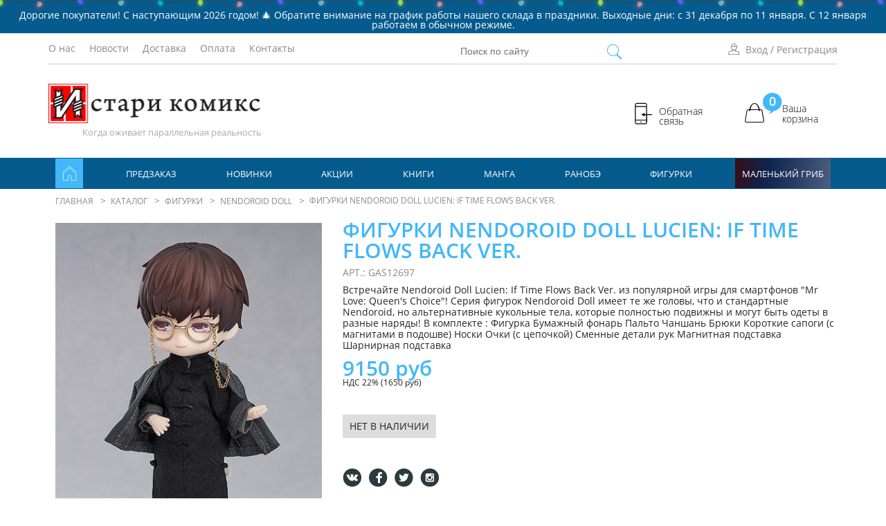

--- FILE ---
content_type: text/html; charset=utf-8
request_url: https://istari.ru/katalog-knig/figurki/nendoroid-doll/figurki-nendoroid-doll-lucien-if-time-flows-back-ver/
body_size: 21299
content:
<!DOCTYPE html>
<html lang="ru">

<head>
	<meta charset="utf-8" />
	<meta name="google-site-verification" content="9hkpByQ7aXULKvNp9NFPYyckrEoPIAm8eV2ASw7KK1w" />
    <meta name="yandex-verification" content="92b020b792a88ad3" />
    	
<title>Фигурки Nendoroid Doll Lucien: If Time Flows Back Ver. от издательства «Истари Комикс» купить с доставкой</title>
<meta name="keywords" content="" />
<meta name="description" content="Продаем Фигурки Nendoroid Doll Lucien: If Time Flows Back Ver. в интернет-магазине «Истари Комикс» с доставкой по России и СНГ" />	<link rel="icon" href="/fav.ico" type="image/x-icon">
	<link rel="shortcut icon" href="/fav.ico" type="image/x-icon">
	<link rel="apple-touch-icon-precomposed" sizes="144x144" href="#" />
	<meta name="viewport" content="width=device-width, initial-scale=1.0" />
	<link rel="stylesheet" href="/templates/wnmarket/css/style.css?ver=44">
	<script type="text/javascript" src="https://points.boxberry.de/js/boxberry.js"></script>
    <meta property="og:type" content="website">
    <meta property="og:title" content="Истари Комикс, издательство комиксов, манги и ранобэ в Москве | купить комиксы с доставкой по России, Казахстану, Беларуси">
    <meta property="og:description" content='Интернет-магазин издательства "Истари Комикс"'>
    <meta property="og:image" content="https://istari.ru/images/og-logo.png">
    <meta property="og:site_name" content="Истари Комикс">
        <style>
        .return {
            background: unset;
        }
        .return .delete {
            padding-left: 0!important;
        }
        .del_item_cart.return {
            -webkit-transform: unset;
            -ms-transform: unset;
            transform: unset;
        }
    @-webkit-keyframes gradient {
        0% {
            background-position: 0% 50%;
        }
        50% {
            background-position: 100% 50%;
        }
        100% {
            background-position: 0% 50%;
        }
    }

    @keyframes gradient {
        0% {
            background-position: 0% 50%;
        }
        50% {
            background-position: 100% 50%;
        }
        100% {
            background-position: 0% 50%;
        }
    }
    .promo-link {
        display: none;
            background: rgb(54,14,23);
            background: linear-gradient(99deg, rgba(54,14,23,1) 0%, rgba(15,36,79,1) 35%, rgba(76,95,128,1) 100%, rgba(29,22,30,1) 100%);
            -webkit-animation: gradient 15s ease infinite;
            animation: gradient 15s ease infinite;
            cursor: pointer;
            color: white;
        }
        .form_title {
            margin-bottom: 20px;
        }
        .form_title h2 {
            text-align: center; width: 100%;
        }
    </style>
</head><body  data-test="yookassa">
			<header class="main-page-header">

	<section class="start0 m0" >
                            <a class="" data-fancybox="" data-src="#call_action" href="javascript:;" style="padding-top: 15px;display: block">
                Дорогие покупатели! С наступающим 2026 годом! &#x1f384; Обратите внимание на график работы нашего склада в праздники. Выходные дни: с 31 декабря по 11 января. С 12 января работаем в обычном режиме.            </a>
        		<div id="call_action" class="modal modal_form ">
			<div class="mod400">
				<p>Дорогие покупатели! С&nbsp;наступающим 2026 годом! &#x1f384; Обратите внимание на&nbsp;график работы нашего склада в&nbsp;праздники. Выходные дни: с&nbsp;31&nbsp;декабря по&nbsp;11&nbsp;января. С&nbsp;12&nbsp;января работаем в&nbsp;обычном режиме.</p>			</div>
		</div>
	</section>

	<section class="start  m0">
		<div class="container">
			<div class="row">
				<div>
					<div class="page_menu">
						
<ul>
							<li>
					<a href="/about-us/">О нас</a>
				</li>
						
							<li>
					<a href="/novosti/">Новости</a>
				</li>
						
							<li>
					<a href="/delivery/">Доставка</a>
				</li>
						
							<li>
					<a href="/payment/">Оплата</a>
				</li>
						
							<li>
					<a href="/contacts/">Контакты</a>
				</li>
						
	</ul></div>
				</div>
				<div>
					
			
				
<div class="search_icon2">
    	<span class="site_search_ico"></span>
</div>	
<div class="search_form">
    <form method="get" name="site_search" action="/search/search_do/" method="get" class="site_search search">
        <input
            type="text"
            name="search_string"
            class="input_srch_keyword"
            placeholder="Поиск по сайту"
            x-webkit-speech=""
            speech="" />
<!--        <span class="site_search_ico" onclick="document.forms['site_search'].submit();"></span>-->
        <button style="border: none;background: transparent;position: absolute;right: 10px;top: -13px;cursor: pointer;" type="submit">
            <svg xmlns="http://www.w3.org/2000/svg" x="0px" y="0px" width="50" height="50" viewBox="0,0,256,256" style="fill:#000000;width: 25px;">
                <g fill="#42b7fa" fill-rule="nonzero" stroke="none" stroke-width="1" stroke-linecap="butt" stroke-linejoin="miter" stroke-miterlimit="10" stroke-dasharray="" stroke-dashoffset="0" font-family="none" style="mix-blend-mode: normal"><g transform="scale(5.12,5.12)"><path d="M21,3c-9.37891,0 -17,7.62109 -17,17c0,9.37891 7.62109,17 17,17c3.71094,0 7.14063,-1.19531 9.9375,-3.21875l13.15625,13.125l2.8125,-2.8125l-13,-13.03125c2.55469,-2.97656 4.09375,-6.83984 4.09375,-11.0625c0,-9.37891 -7.62109,-17 -17,-17zM21,5c8.29688,0 15,6.70313 15,15c0,8.29688 -6.70312,15 -15,15c-8.29687,0 -15,-6.70312 -15,-15c0,-8.29687 6.70313,-15 15,-15z"></path></g></g>
            </svg>
        </button>
        <div class="search-result" ></div>
    </form>
</div>					</div>
				<div id="main_auth">
				</div>
			</div>
		</div>
	</section>

	<section class="logo_section m0">
		<div class="container">
			<div class="row ">
					<div>
		<div class="logo">
			<a href="/">
				<img src="/images/logo.png" alt="">
				<div class="slogan">Когда оживает параллельная реальность</div>
				<div class="phone" style="display:none;">+7 (495) 646-86-61</div>
			</a>
		</div>
	</div>				<div class="basket_row fl jc-end">
    <div class="phone_block">
        <!--<div class = "phone">+7 (495) 646-86-61</div>-->
    </div>
    <div class="add_menu_links basket_link fl-c align-items-center">
        <a data-fancybox data-src="#call_me" href="javascript:;">

            <div class="basket_ico basket_ico_basket">
                <!--<i class="icon-cart"></i>-->
                <svg version="1.1" x="0px" y="0px" viewBox="-1 -1 22 26" style="enable-background:new -1 -1 22 26;">
                    <g>
                        <path d="M14.3,13.3V2.4C14.3,1.1,13.3,0,12,0H2.4C1.1,0,0,1.1,0,2.4v20.3C0,23.9,1.1,25,2.4,25H12c1.3,0,2.4-1.1,2.4-2.4v-8.4h5.7 v-1H14.3z M13.3,22.6c0,0.8-0.6,1.4-1.4,1.4H2.4C1.6,24,1,23.4,1,22.6v-2h12.3V22.6z M13.3,13.3h-1.9V12c0-0.2-0.2-0.4-0.4-0.2 l-2.6,1.5h0v0L8,13.5c-0.2,0.1-0.2,0.4,0,0.5l0.4,0.2v0h0l2.6,1.5c0.2,0.1,0.4,0,0.4-0.2v-1.2h1.9v5.4H1v-15h12.3V13.3z M13.3,3.7 H1V2.4C1,1.6,1.6,1,2.4,1H12c0.8,0,1.4,0.6,1.4,1.4V3.7z"></path>
                        <circle cx="7.2" cy="22.4" r="0.7"></circle>
                    </g>
                </svg>
            </div>
            <span>Обратная<br />связь</span>
            <div class="tr_pointer"></div>
        </a>
        <div style="display: none;" id="call_me" class="modal modal_form">
            
<form method="post" action="/webforms/send/"  enctype="multipart/form-data" style="padding: 20px">
    <div class="form_title"><h2>Обратная связь</h2></div>
    
        
                    <input type="hidden" name="system_email_to" value="475" />
            
                        <div class="form_element">
            <label  required="required" >
            <span>Телефон:</span>
            
<input type="text" name="data[new][telefon]" value="" class="inpt " />            </label>
            </div>
                    <div class="form_element">
            <label  required="required" >
            <span>Имя:</span>
            
<input type="text" name="data[new][name]" value="" class="inpt " />            </label>
            </div>
                    <div class="form_element">
            <label  required="required" >
            <span>Email:</span>
            
<input type="text" name="data[new][email]" value="" class="inpt " />            </label>
            </div>
                    <div class="form_element">
            <label  required="required" >
            <span>Комментарий:</span>
            
<textarea name="data[new][kommentarij]" class="textinputs"></textarea>            </label>
            </div>
            
    <input type="hidden" name="system_form_id" value="126" />
    <input type="hidden" name="ref_onsuccess" value="/webforms/posted/126/" />

    <div class="form_element">
        
    </div>
	 <div class="form_element">
		<label class="labelform">
			<input class="checkform" type="checkbox" name="personal" required="" checked="" />
			 Даю разрешение на обработку персональных данных <br /> и соглашаюсь с 
			<a href="/policy/">политикой конфиденциальности</a>.	
		</label>
	</div>
    <div class="form_element">
        <input type="submit" class="button" value="Отправить" />
    </div>
</form>
        </div>
    </div>

    <div class="add_menu_links basket_link fl-c align-items-center overlay">
        <a href="/emarket/cart/" class="basket_count fill_color2_hover_color3">

            <div class="basket_ico basket_ico_basket">
                <i class="icon-cart"></i>
                <span class="basket-header__basket-baloon basket-baloon icon-basket_balloon fill_color3">
                    <svg version="1.1" xmlns="http://www.w3.org/2000/svg" xmlns:xlink="http://www.w3.org/1999/xlink" x="0px" y="0px" viewBox="-1 -1 25 28" style="enable-background:new -1 -1 25 28;" xml:space="preserve">
                        <path d="M23.3,11.2C23.3,5,18.1,0,11.7,0C5.2,0,0,5,0,11.2c0,5.5,4.1,10,9.5,11l0,0C9.9,24.8,6.6,26,6.6,26c3.7,0,6.9-3.8,6.9-3.8l-0.1,0C19.1,21.4,23.3,16.8,23.3,11.2z"></path>
                    </svg>
                    <span class="basket_quantity">0</span>
                </span>
            </div>
            <span class="basket-text">Ваша<br />корзина</span>
        </a>
        <div class="tr_pointer"></div>
        <div class="hidden_block overlay cart_hide">

        </div>
    </div><!-- /add_menu_links -->
</div>


<!-- ______________________________БЛОК Корзина______________________________ -->			</div>
		</div>
	</section>


	<section class="main_menu_section m0">
		<div class="navbar_catalog" id="navbar_catalog">
			<div class="container fl jc-sb align-items-center">
				<ul class="top_menu fl jc-sb">
    <li>
        <a href="/">
            <span class="icons-header catalog-menu__icon-home" style=" ">
                    <svg version="1.1" x="0px" y="0px" viewBox="0 0 14.4 15" style="enable-background:new 0 0 14.4 15;"><path
                                class="st0"
                                d="M0.6,7.5v7c0,0.1,0.1,0.2,0.2,0.2h4.7c0.1,0,0.2-0.1,0.2-0.2v-3.9c0-0.5,0.4-1,0.8-1H8c0.5,0,0.8,0.4,0.8,1v3.9c0,0.1,0.1,0.2,0.2,0.2h4.7c0.1,0,0.2-0.1,0.2-0.2v-7C13.9,7.4,7.4,2,7.4,2C7.3,1.9,7.1,1.9,7,2C7,2,0.6,7.4,0.6,7.5z"></path><path
                                class="st0"
                                d="M14.2,6.2c-0.1-0.1-6.8-5.8-6.8-5.8c-0.1-0.1-0.4-0.1-0.5,0c0,0-6.5,5.7-6.7,5.8"></path></svg>
            </span>
        </a>
    </li>
            <li><a href="/katalog-knig/predzakaz_knigi/">Предзаказ</a>
                    </li>
            <li><a href="/katalog-knig/newitems/">Новинки</a>
                    </li>
            <li><a href="/katalog-knig/action/">Акции</a>
                    </li>
            <li><a href="/katalog-knig/proza/">Книги</a>
                            <div class="sub_main_menu row">
                                            <div class="col-sm-3">
                            <a href="/katalog-knig/proza/original-novels/">Original Novels</a>
                                                            <div class="sub_arrow"></div>
                                <div class="sub2" style="display:none;">
                                                                            <a href="/katalog-knig/proza/original-novels/kalejdoskop-smerti/">Калейдоскоп смерти</a>
                                                                            <a href="/katalog-knig/proza/original-novels/ubit-volka-sha-po-lang/">Убить волка - Sha Po Lang</a>
                                                                    </div>
                                                    </div>
                                            <div class="col-sm-3">
                            <a href="/katalog-knig/proza/ortu-solis/">Ortu Solis</a>
                                                            <div class="sub_arrow"></div>
                                <div class="sub2" style="display:none;">
                                                                            <a href="/katalog-knig/proza/ortu-solis/sovremennaya-proza-yaponii/">Современная проза Японии</a>
                                                                            <a href="/katalog-knig/proza/ortu-solis/zolotaya-klassika-yaponii/">Золотая классика Японии</a>
                                                                            <a href="/katalog-knig/proza/ortu-solis/sobranie-makoto-sinkaya/">Собрание Макото Синкая</a>
                                                                            <a href="/katalog-knig/proza/ortu-solis/detektiv-aketi/">Детектив Акэти</a>
                                                                            <a href="/katalog-knig/proza/ortu-solis/detektiv-galilej1/">Детектив Галилей</a>
                                                                    </div>
                                                    </div>
                                            <div class="col-sm-3">
                            <a href="/katalog-knig/proza/next-run/">Next Run</a>
                                                    </div>
                                    </div>
                    </li>
            <li><a href="/katalog-knig/manga/">Манга</a>
                            <div class="sub_main_menu row">
                                            <div class="col-sm-3">
                            <a href="/katalog-knig/manga/blue-lock-sinyaya-tyurma/">BLUE LOCK: Синяя тюрьма</a>
                                                    </div>
                                            <div class="col-sm-3">
                            <a href="/katalog-knig/manga/mars-red-krasnyj-mars/">MARS RED: Красный марс</a>
                                                    </div>
                                            <div class="col-sm-3">
                            <a href="/katalog-knig/manga/orange/">Orange</a>
                                                    </div>
                                            <div class="col-sm-3">
                            <a href="/katalog-knig/manga/rezero-zhizn-s-nulya-v-alternativnom-mire-den-v-stolice-korolevstva/">Re:Zero. Жизнь с нуля в альтернативном мире</a>
                                                    </div>
                                            <div class="col-sm-3">
                            <a href="/katalog-knig/manga/spyfamily-semya-shpiona/">SPY×FAMILY: Семья шпиона</a>
                                                    </div>
                                            <div class="col-sm-3">
                            <a href="/katalog-knig/manga/sword-art-online-progressive/">Sword Art Online: Progressive</a>
                                                    </div>
                                            <div class="col-sm-3">
                            <a href="/katalog-knig/manga/to-your-eternity/">To Your Eternity</a>
                                                    </div>
                                            <div class="col-sm-3">
                            <a href="/katalog-knig/manga/alya-inogda-koketnichaet-so-mnoj-po-russki/">Аля иногда кокетничает со мной по-русски</a>
                                                    </div>
                                            <div class="col-sm-3">
                            <a href="/katalog-knig/manga/atel_e_koldovskih_kolpakov/">Ателье колдовских колпаков</a>
                                                    </div>
                                            <div class="col-sm-3">
                            <a href="/katalog-knig/manga/blablabla/">Блаблабла</a>
                                                    </div>
                                            <div class="col-sm-3">
                            <a href="/katalog-knig/manga/vedma-i-zver/">Ведьма и зверь</a>
                                                    </div>
                                            <div class="col-sm-3">
                            <a href="/katalog-knig/manga/volchica-i-pryanosti/">Волчица и пряности</a>
                                                    </div>
                                            <div class="col-sm-3">
                            <a href="/katalog-knig/manga/volchi-deti-ame-i-yuki/">Волчьи дети Амэ и Юки</a>
                                                    </div>
                                            <div class="col-sm-3">
                            <a href="/katalog-knig/manga/vlyublyajtes-falshivye-angely/">Влюбляйтесь, фальшивые ангелы</a>
                                                    </div>
                                            <div class="col-sm-3">
                            <a href="/katalog-knig/manga/goluboj-period/">Голубой период</a>
                                                    </div>
                                            <div class="col-sm-3">
                            <a href="/katalog-knig/manga/gorod-v-kotorom-menya-net/">Город, в котором меня нет</a>
                                                    </div>
                                            <div class="col-sm-3">
                            <a href="/katalog-knig/manga/dvulichnyj-bratik-uramiti/">Двуличный братик Урамити</a>
                                                    </div>
                                            <div class="col-sm-3">
                            <a href="/katalog-knig/manga/devochka-iz-chuzhezemya/">Девочка из Чужеземья</a>
                                                    </div>
                                            <div class="col-sm-3">
                            <a href="/katalog-knig/manga/ditya-pogody/">Дитя погоды</a>
                                                    </div>
                                            <div class="col-sm-3">
                            <a href="/katalog-knig/manga/drakon-v-poiskah-doma/">Дракон в поисках дома</a>
                                                    </div>
                                            <div class="col-sm-3">
                            <a href="/katalog-knig/manga/drakornichnaya-gospozhi-kobayasi/">Дракорничная госпожи Кобаяси</a>
                                                    </div>
                                            <div class="col-sm-3">
                            <a href="/katalog-knig/manga/evangelion/">Евангелион</a>
                                                    </div>
                                            <div class="col-sm-3">
                            <a href="/katalog-knig/manga/zapiski-o-lechenii-volshebnyh-zverej/">Записки о лечении волшебных зверей</a>
                                                    </div>
                                            <div class="col-sm-3">
                            <a href="/katalog-knig/manga/zaplyv-vo-tmu/">Заплыв во тьму</a>
                                                    </div>
                                            <div class="col-sm-3">
                            <a href="/katalog-knig/manga/znatok_musi/">Знаток Муси</a>
                                                    </div>
                                            <div class="col-sm-3">
                            <a href="/katalog-knig/manga/istrebitel-demonov/">Истребитель демонов</a>
                                                    </div>
                                            <div class="col-sm-3">
                            <a href="/katalog-knig/manga/kasane/">Касанэ</a>
                                                    </div>
                                            <div class="col-sm-3">
                            <a href="/katalog-knig/manga/letnie-vojny/">Летние войны</a>
                                                    </div>
                                            <div class="col-sm-3">
                            <a href="/katalog-knig/manga/memuary-vanitasa/">Мемуары Ванитаса</a>
                                                    </div>
                                            <div class="col-sm-3">
                            <a href="/katalog-knig/manga/moya-reinkarnaciya-v-otome-igre-v-kachestve-glavnoj-zlodejki/">Моя реинкарнация в отомэ-игре в качестве главной злодейки</a>
                                                    </div>
                                            <div class="col-sm-3">
                            <a href="/katalog-knig/manga/nevalyashka/">Неваляшка</a>
                                                    </div>
                                            <div class="col-sm-3">
                            <a href="/katalog-knig/manga/nevesta-charodeya/">Невеста чародея</a>
                                                    </div>
                                            <div class="col-sm-3">
                            <a href="/katalog-knig/manga/neiskushnnaya-zlodejka-pritcha-o-tom-kak-pri-dvore-imperatora-babochka-i-myshka-pomenyalis-mestami/">Неискушённая злодейка. Притча о том, как при дворе императора бабочка и мышка поменялись местами</a>
                                                    </div>
                                            <div class="col-sm-3">
                            <a href="/katalog-knig/manga/obewannaya-strana-grz/">Обещанная Страна Грёз</a>
                                                    </div>
                                            <div class="col-sm-3">
                            <a href="/katalog-knig/manga/istari-comics-oneshots/">Однотомники Истари</a>
                                                    </div>
                                            <div class="col-sm-3">
                            <a href="/katalog-knig/manga/piter-grill-i-semya-racionalnogo-myshleniya/">Питер Грилл и семя рационального мышления</a>
                                                    </div>
                                            <div class="col-sm-3">
                            <a href="/katalog-knig/manga/prekrasnaya-vechernyaya-luna/">Прекрасная вечерняя луна</a>
                                                    </div>
                                            <div class="col-sm-3">
                            <a href="/katalog-knig/manga/psihopasport-inspektor-sinya-kogami/">Психопаспорт: Инспектор Синъя Когами</a>
                                                    </div>
                                            <div class="col-sm-3">
                            <a href="/katalog-knig/manga/saga-o-vinlande/">Сага о Винланде</a>
                                                    </div>
                                            <div class="col-sm-3">
                            <a href="/katalog-knig/manga/strannye-dela/">Странные дела</a>
                                                    </div>
                                            <div class="col-sm-3">
                            <a href="/katalog-knig/manga/sudzume-zakryvayuwaya-dveri/">Судзумэ, закрывающая двери</a>
                                                    </div>
                                            <div class="col-sm-3">
                            <a href="/katalog-knig/manga/schaste/">Счастье</a>
                                                    </div>
                                            <div class="col-sm-3">
                            <a href="/katalog-knig/manga/wotakoi/">Так сложно любить отаку</a>
                                                    </div>
                                            <div class="col-sm-3">
                            <a href="/katalog-knig/manga/tvo-imya/">Твоё имя.</a>
                                                    </div>
                                            <div class="col-sm-3">
                            <a href="/katalog-knig/manga/tvoya_aprel_skaya_lozh/">Твоя апрельская ложь</a>
                                                    </div>
                                            <div class="col-sm-3">
                            <a href="/katalog-knig/manga/tualetnyj-malchik-hanako/">Туалетный мальчик Ханако</a>
                                                    </div>
                                            <div class="col-sm-3">
                            <a href="/katalog-knig/manga/ubijca-goblinov/">Убийца гоблинов</a>
                                                    </div>
                                            <div class="col-sm-3">
                            <a href="/katalog-knig/manga/forma-golosa/">Форма голоса</a>
                                                    </div>
                                            <div class="col-sm-3">
                            <a href="/katalog-knig/manga/sherlok/">Шерлок (BBC)</a>
                                                    </div>
                                    </div>
                    </li>
            <li><a href="/katalog-knig/ranobe/">Ранобэ</a>
                            <div class="sub_main_menu row">
                                            <div class="col-sm-3">
                            <a href="/katalog-knig/ranobe/another/">Another</a>
                                                    </div>
                                            <div class="col-sm-3">
                            <a href="/katalog-knig/ranobe/fatestrange-fake-sudbastrannaya-poddelka/">Fate/strange Fake. Судьба/Странная подделка</a>
                                                    </div>
                                            <div class="col-sm-3">
                            <a href="/katalog-knig/ranobe/nierautomata/">NieR:Automata</a>
                                                    </div>
                                            <div class="col-sm-3">
                            <a href="/katalog-knig/ranobe/overlord/">Overlord</a>
                                                    </div>
                                            <div class="col-sm-3">
                            <a href="/katalog-knig/ranobe/rezero/">Re:Zero. Жизнь с нуля в альтернативном мире</a>
                                                    </div>
                                            <div class="col-sm-3">
                            <a href="/katalog-knig/ranobe/sword-art-online/">Sword Art Online</a>
                                                    </div>
                                            <div class="col-sm-3">
                            <a href="/katalog-knig/ranobe/sword-art-online-progressive/">Sword Art Online: Progressive</a>
                                                    </div>
                                            <div class="col-sm-3">
                            <a href="/katalog-knig/ranobe/volchica-i-pryanosti/">Волчица и пряности</a>
                                                    </div>
                                            <div class="col-sm-3">
                            <a href="/katalog-knig/ranobe/dyurarara/">Дюрарара!!</a>
                                                    </div>
                                            <div class="col-sm-3">
                            <a href="/katalog-knig/ranobe/evangelion-anima/">Евангелион АНИМА</a>
                                                    </div>
                                            <div class="col-sm-3">
                            <a href="/katalog-knig/ranobe/obewannaya-strana-grz/">Обещанная страна грёз</a>
                                                    </div>
                                            <div class="col-sm-3">
                            <a href="/katalog-knig/ranobe/ubijca-goblinov/">Убийца гоблинов</a>
                                                    </div>
                                            <div class="col-sm-3">
                            <a href="/katalog-knig/ranobe/hroniki-lyudej-i-demonov/">Хроники людей и демонов</a>
                                                    </div>
                                    </div>
                    </li>
            <li><a href="/katalog-knig/figurki/">Фигурки</a>
                            <div class="sub_main_menu row">
                                            <div class="col-sm-3">
                            <a href="/katalog-knig/figurki/figma/">Figma</a>
                                                    </div>
                                            <div class="col-sm-3">
                            <a href="/katalog-knig/figurki/nendoroid/">Nendoroid</a>
                                                    </div>
                                            <div class="col-sm-3">
                            <a href="/katalog-knig/figurki/complited-models/">Completed models</a>
                                                    </div>
                                            <div class="col-sm-3">
                            <a href="/katalog-knig/figurki/pop-up-parade/">POP UP PARADE</a>
                                                    </div>
                                            <div class="col-sm-3">
                            <a href="/katalog-knig/figurki/action-figures1/">Action figures</a>
                                                    </div>
                                            <div class="col-sm-3">
                            <a href="/katalog-knig/figurki/hello-good-smile/">HELLO! GOOD SMILE</a>
                                                    </div>
                                            <div class="col-sm-3">
                            <a href="/katalog-knig/figurki/nendoroid-doll/">Nendoroid Doll</a>
                                                    </div>
                                            <div class="col-sm-3">
                            <a href="/katalog-knig/figurki/plyush/">Плюшевые и мягкие фигурки</a>
                                                    </div>
                                            <div class="col-sm-3">
                            <a href="/katalog-knig/figurki/gashapon/">Маленькие фигурки</a>
                                                    </div>
                                            <div class="col-sm-3">
                            <a href="/katalog-knig/figurki/aksessuary/">Аксессуары</a>
                                                            <div class="sub_arrow"></div>
                                <div class="sub2" style="display:none;">
                                                                            <a href="/katalog-knig/figurki/aksessuary/kopilki/">Копилки</a>
                                                                            <a href="/katalog-knig/figurki/aksessuary/breloki/">Брелоки</a>
                                                                            <a href="/katalog-knig/figurki/aksessuary/plakaty/">Плакаты</a>
                                                                    </div>
                                                    </div>
                                    </div>
                    </li>
        <!--<li><a href="/blog">Блоги</a></li>-->
    <li class="promo-link" style="display:block;"><a target="_blank" href="https://promo.istari.ru/katalog-knig/predzakaz_knigi/"><span id="kaleidoscope">Маленький гриб</span></a></li>
    <li class="overlay"><a href="/emarket/cart/" class="icon-basket-menu">
            <svg version="1.1" x="0px" y="0px" viewBox="0 0 24.7 24.2" style="enable-background:new 0 0 24.7 24.2;">
                <path d="M24.6,22L22.3,9.2c-0.2-0.9-1-1.6-1.9-1.6h-1.6C18.2,3.3,15.4,0,12.3,0S6.5,3.3,5.8,7.6H4.2c-0.9,0-1.7,0.7-1.9,1.6L0,22c-0.2,1.2,0.7,2.3,1.9,2.3h20.8C23.9,24.2,24.8,23.2,24.6,22z M12.3,0.9c2.6,0,4.5,2.9,5.1,6.7H7.2C7.8,3.8,9.7,0.9,12.3,0.9z M23.5,23c-0.2,0.2-0.5,0.4-0.8,0.4H1.9c-0.3,0-0.6-0.1-0.8-0.4s-0.3-0.5-0.2-0.8L3.2,9.4c0.1-0.5,0.5-0.8,1-0.8h1.4c0,0.4-0.1,0.8-0.1,1.2h1.5c0-0.4,0-0.8,0.1-1.2h10.4c0,0.4,0.1,0.8,0.1,1.2H19c0-0.4,0-0.8-0.1-1.2h1.4c0.5,0,0.9,0.4,1,0.8l2.3,12.7C23.8,22.4,23.7,22.7,23.5,23z"></path>
            </svg>
            <span class="basket_quantity">0</span></a>
        <div class="hidden_block cart_hide"></div>
    </li>
</ul>




				<div class="toggle_mob_btn ">
					<div class="gamb_toggle">
						<span></span>
						<span></span>
						<span></span>
						<span></span>
					</div>
					<span>МЕНЮ</span>
				</div>
				<div class="mobile_catalog_menu">
					<div class="popup">
						<div class="close_catalog_menu" href="#"><span>+</span></div>
						<div class="mob_search">
			
				
<div class="search_icon2">
    	<span class="site_search_ico"></span>
</div>	
<div class="search_form">
    <form method="get" name="site_search" action="/search/search_do/" method="get" class="site_search search">
        <input
            type="text"
            name="search_string"
            class="input_srch_keyword"
            placeholder="Поиск по сайту"
            x-webkit-speech=""
            speech="" />
<!--        <span class="site_search_ico" onclick="document.forms['site_search'].submit();"></span>-->
        <button style="border: none;background: transparent;position: absolute;right: 10px;top: -13px;cursor: pointer;" type="submit">
            <svg xmlns="http://www.w3.org/2000/svg" x="0px" y="0px" width="50" height="50" viewBox="0,0,256,256" style="fill:#000000;width: 25px;">
                <g fill="#42b7fa" fill-rule="nonzero" stroke="none" stroke-width="1" stroke-linecap="butt" stroke-linejoin="miter" stroke-miterlimit="10" stroke-dasharray="" stroke-dashoffset="0" font-family="none" style="mix-blend-mode: normal"><g transform="scale(5.12,5.12)"><path d="M21,3c-9.37891,0 -17,7.62109 -17,17c0,9.37891 7.62109,17 17,17c3.71094,0 7.14063,-1.19531 9.9375,-3.21875l13.15625,13.125l2.8125,-2.8125l-13,-13.03125c2.55469,-2.97656 4.09375,-6.83984 4.09375,-11.0625c0,-9.37891 -7.62109,-17 -17,-17zM21,5c8.29688,0 15,6.70313 15,15c0,8.29688 -6.70312,15 -15,15c-8.29687,0 -15,-6.70312 -15,-15c0,-8.29687 6.70313,-15 15,-15z"></path></g></g>
            </svg>
        </button>
        <div class="search-result" ></div>
    </form>
</div>	</div>
						<ul>
			<li>
			<a href="/katalog-knig/predzakaz_knigi/" class="li_sub_title">Предзаказ</a>
					</li>
			<li>
			<a href="/katalog-knig/newitems/" class="li_sub_title">Новинки</a>
					</li>
			<li>
			<a href="/katalog-knig/action/" class="li_sub_title">Акции</a>
					</li>
			<li>
			<a href="/katalog-knig/proza/" class="li_sub_title">Книги</a>
							<p class="nav_toggle"><span></span></p>
				<ul>
			<li>
			<a href="/katalog-knig/proza/original-novels/" class="li_sub_title">Original Novels</a>
							<p class="nav_toggle"><span></span></p>
				<ul>
			<li>
			<a href="/katalog-knig/proza/original-novels/kalejdoskop-smerti/" class="li_sub_title">Калейдоскоп смерти</a>
					</li>
			<li>
			<a href="/katalog-knig/proza/original-novels/ubit-volka-sha-po-lang/" class="li_sub_title">Убить волка - Sha Po Lang</a>
					</li>
	</ul>

					</li>
			<li>
			<a href="/katalog-knig/proza/ortu-solis/" class="li_sub_title">Ortu Solis</a>
							<p class="nav_toggle"><span></span></p>
				<ul>
			<li>
			<a href="/katalog-knig/proza/ortu-solis/sovremennaya-proza-yaponii/" class="li_sub_title">Современная проза Японии</a>
					</li>
			<li>
			<a href="/katalog-knig/proza/ortu-solis/zolotaya-klassika-yaponii/" class="li_sub_title">Золотая классика Японии</a>
					</li>
			<li>
			<a href="/katalog-knig/proza/ortu-solis/sobranie-makoto-sinkaya/" class="li_sub_title">Собрание Макото Синкая</a>
					</li>
			<li>
			<a href="/katalog-knig/proza/ortu-solis/detektiv-aketi/" class="li_sub_title">Детектив Акэти</a>
					</li>
			<li>
			<a href="/katalog-knig/proza/ortu-solis/detektiv-galilej1/" class="li_sub_title">Детектив Галилей</a>
					</li>
	</ul>

					</li>
			<li>
			<a href="/katalog-knig/proza/next-run/" class="li_sub_title">Next Run</a>
					</li>
	</ul>

					</li>
			<li>
			<a href="/katalog-knig/manga/" class="li_sub_title">Манга</a>
							<p class="nav_toggle"><span></span></p>
				<ul>
			<li>
			<a href="/katalog-knig/manga/blue-lock-sinyaya-tyurma/" class="li_sub_title">BLUE LOCK: Синяя тюрьма</a>
					</li>
			<li>
			<a href="/katalog-knig/manga/mars-red-krasnyj-mars/" class="li_sub_title">MARS RED: Красный марс</a>
					</li>
			<li>
			<a href="/katalog-knig/manga/orange/" class="li_sub_title">Orange</a>
					</li>
			<li>
			<a href="/katalog-knig/manga/rezero-zhizn-s-nulya-v-alternativnom-mire-den-v-stolice-korolevstva/" class="li_sub_title">Re:Zero. Жизнь с нуля в альтернативном мире</a>
					</li>
			<li>
			<a href="/katalog-knig/manga/spyfamily-semya-shpiona/" class="li_sub_title">SPY×FAMILY: Семья шпиона</a>
					</li>
			<li>
			<a href="/katalog-knig/manga/sword-art-online-progressive/" class="li_sub_title">Sword Art Online: Progressive</a>
					</li>
			<li>
			<a href="/katalog-knig/manga/to-your-eternity/" class="li_sub_title">To Your Eternity</a>
					</li>
			<li>
			<a href="/katalog-knig/manga/alya-inogda-koketnichaet-so-mnoj-po-russki/" class="li_sub_title">Аля иногда кокетничает со мной по-русски</a>
					</li>
			<li>
			<a href="/katalog-knig/manga/atel_e_koldovskih_kolpakov/" class="li_sub_title">Ателье колдовских колпаков</a>
					</li>
			<li>
			<a href="/katalog-knig/manga/blablabla/" class="li_sub_title">Блаблабла</a>
					</li>
			<li>
			<a href="/katalog-knig/manga/vedma-i-zver/" class="li_sub_title">Ведьма и зверь</a>
					</li>
			<li>
			<a href="/katalog-knig/manga/volchica-i-pryanosti/" class="li_sub_title">Волчица и пряности</a>
					</li>
			<li>
			<a href="/katalog-knig/manga/volchi-deti-ame-i-yuki/" class="li_sub_title">Волчьи дети Амэ и Юки</a>
					</li>
			<li>
			<a href="/katalog-knig/manga/vlyublyajtes-falshivye-angely/" class="li_sub_title">Влюбляйтесь, фальшивые ангелы</a>
					</li>
			<li>
			<a href="/katalog-knig/manga/goluboj-period/" class="li_sub_title">Голубой период</a>
					</li>
			<li>
			<a href="/katalog-knig/manga/gorod-v-kotorom-menya-net/" class="li_sub_title">Город, в котором меня нет</a>
					</li>
			<li>
			<a href="/katalog-knig/manga/dvulichnyj-bratik-uramiti/" class="li_sub_title">Двуличный братик Урамити</a>
					</li>
			<li>
			<a href="/katalog-knig/manga/devochka-iz-chuzhezemya/" class="li_sub_title">Девочка из Чужеземья</a>
					</li>
			<li>
			<a href="/katalog-knig/manga/ditya-pogody/" class="li_sub_title">Дитя погоды</a>
					</li>
			<li>
			<a href="/katalog-knig/manga/drakon-v-poiskah-doma/" class="li_sub_title">Дракон в поисках дома</a>
					</li>
			<li>
			<a href="/katalog-knig/manga/drakornichnaya-gospozhi-kobayasi/" class="li_sub_title">Дракорничная госпожи Кобаяси</a>
					</li>
			<li>
			<a href="/katalog-knig/manga/evangelion/" class="li_sub_title">Евангелион</a>
					</li>
			<li>
			<a href="/katalog-knig/manga/zapiski-o-lechenii-volshebnyh-zverej/" class="li_sub_title">Записки о лечении волшебных зверей</a>
					</li>
			<li>
			<a href="/katalog-knig/manga/zaplyv-vo-tmu/" class="li_sub_title">Заплыв во тьму</a>
					</li>
			<li>
			<a href="/katalog-knig/manga/znatok_musi/" class="li_sub_title">Знаток Муси</a>
					</li>
			<li>
			<a href="/katalog-knig/manga/istrebitel-demonov/" class="li_sub_title">Истребитель демонов</a>
					</li>
			<li>
			<a href="/katalog-knig/manga/kasane/" class="li_sub_title">Касанэ</a>
					</li>
			<li>
			<a href="/katalog-knig/manga/letnie-vojny/" class="li_sub_title">Летние войны</a>
					</li>
			<li>
			<a href="/katalog-knig/manga/memuary-vanitasa/" class="li_sub_title">Мемуары Ванитаса</a>
					</li>
			<li>
			<a href="/katalog-knig/manga/moya-reinkarnaciya-v-otome-igre-v-kachestve-glavnoj-zlodejki/" class="li_sub_title">Моя реинкарнация в отомэ-игре в качестве главной злодейки</a>
					</li>
			<li>
			<a href="/katalog-knig/manga/nevalyashka/" class="li_sub_title">Неваляшка</a>
					</li>
			<li>
			<a href="/katalog-knig/manga/nevesta-charodeya/" class="li_sub_title">Невеста чародея</a>
					</li>
			<li>
			<a href="/katalog-knig/manga/neiskushnnaya-zlodejka-pritcha-o-tom-kak-pri-dvore-imperatora-babochka-i-myshka-pomenyalis-mestami/" class="li_sub_title">Неискушённая злодейка. Притча о том, как при дворе императора бабочка и мышка поменялись местами</a>
					</li>
			<li>
			<a href="/katalog-knig/manga/obewannaya-strana-grz/" class="li_sub_title">Обещанная Страна Грёз</a>
					</li>
			<li>
			<a href="/katalog-knig/manga/istari-comics-oneshots/" class="li_sub_title">Однотомники Истари</a>
					</li>
			<li>
			<a href="/katalog-knig/manga/piter-grill-i-semya-racionalnogo-myshleniya/" class="li_sub_title">Питер Грилл и семя рационального мышления</a>
					</li>
			<li>
			<a href="/katalog-knig/manga/prekrasnaya-vechernyaya-luna/" class="li_sub_title">Прекрасная вечерняя луна</a>
					</li>
			<li>
			<a href="/katalog-knig/manga/psihopasport-inspektor-sinya-kogami/" class="li_sub_title">Психопаспорт: Инспектор Синъя Когами</a>
					</li>
			<li>
			<a href="/katalog-knig/manga/saga-o-vinlande/" class="li_sub_title">Сага о Винланде</a>
					</li>
			<li>
			<a href="/katalog-knig/manga/strannye-dela/" class="li_sub_title">Странные дела</a>
					</li>
			<li>
			<a href="/katalog-knig/manga/sudzume-zakryvayuwaya-dveri/" class="li_sub_title">Судзумэ, закрывающая двери</a>
					</li>
			<li>
			<a href="/katalog-knig/manga/schaste/" class="li_sub_title">Счастье</a>
					</li>
			<li>
			<a href="/katalog-knig/manga/wotakoi/" class="li_sub_title">Так сложно любить отаку</a>
					</li>
			<li>
			<a href="/katalog-knig/manga/tvo-imya/" class="li_sub_title">Твоё имя.</a>
					</li>
			<li>
			<a href="/katalog-knig/manga/tvoya_aprel_skaya_lozh/" class="li_sub_title">Твоя апрельская ложь</a>
					</li>
			<li>
			<a href="/katalog-knig/manga/tualetnyj-malchik-hanako/" class="li_sub_title">Туалетный мальчик Ханако</a>
					</li>
			<li>
			<a href="/katalog-knig/manga/ubijca-goblinov/" class="li_sub_title">Убийца гоблинов</a>
					</li>
			<li>
			<a href="/katalog-knig/manga/forma-golosa/" class="li_sub_title">Форма голоса</a>
					</li>
			<li>
			<a href="/katalog-knig/manga/sherlok/" class="li_sub_title">Шерлок (BBC)</a>
					</li>
	</ul>

					</li>
			<li>
			<a href="/katalog-knig/ranobe/" class="li_sub_title">Ранобэ</a>
							<p class="nav_toggle"><span></span></p>
				<ul>
			<li>
			<a href="/katalog-knig/ranobe/another/" class="li_sub_title">Another</a>
					</li>
			<li>
			<a href="/katalog-knig/ranobe/fatestrange-fake-sudbastrannaya-poddelka/" class="li_sub_title">Fate/strange Fake. Судьба/Странная подделка</a>
					</li>
			<li>
			<a href="/katalog-knig/ranobe/nierautomata/" class="li_sub_title">NieR:Automata</a>
					</li>
			<li>
			<a href="/katalog-knig/ranobe/overlord/" class="li_sub_title">Overlord</a>
					</li>
			<li>
			<a href="/katalog-knig/ranobe/rezero/" class="li_sub_title">Re:Zero. Жизнь с нуля в альтернативном мире</a>
					</li>
			<li>
			<a href="/katalog-knig/ranobe/sword-art-online/" class="li_sub_title">Sword Art Online</a>
					</li>
			<li>
			<a href="/katalog-knig/ranobe/sword-art-online-progressive/" class="li_sub_title">Sword Art Online: Progressive</a>
					</li>
			<li>
			<a href="/katalog-knig/ranobe/volchica-i-pryanosti/" class="li_sub_title">Волчица и пряности</a>
					</li>
			<li>
			<a href="/katalog-knig/ranobe/dyurarara/" class="li_sub_title">Дюрарара!!</a>
					</li>
			<li>
			<a href="/katalog-knig/ranobe/evangelion-anima/" class="li_sub_title">Евангелион АНИМА</a>
					</li>
			<li>
			<a href="/katalog-knig/ranobe/obewannaya-strana-grz/" class="li_sub_title">Обещанная страна грёз</a>
					</li>
			<li>
			<a href="/katalog-knig/ranobe/ubijca-goblinov/" class="li_sub_title">Убийца гоблинов</a>
					</li>
			<li>
			<a href="/katalog-knig/ranobe/hroniki-lyudej-i-demonov/" class="li_sub_title">Хроники людей и демонов</a>
					</li>
	</ul>

					</li>
			<li>
			<a href="/katalog-knig/figurki/" class="li_sub_title">Фигурки</a>
							<p class="nav_toggle"><span></span></p>
				<ul>
			<li>
			<a href="/katalog-knig/figurki/figma/" class="li_sub_title">Figma</a>
					</li>
			<li>
			<a href="/katalog-knig/figurki/nendoroid/" class="li_sub_title">Nendoroid</a>
					</li>
			<li>
			<a href="/katalog-knig/figurki/complited-models/" class="li_sub_title">Completed models</a>
					</li>
			<li>
			<a href="/katalog-knig/figurki/pop-up-parade/" class="li_sub_title">POP UP PARADE</a>
					</li>
			<li>
			<a href="/katalog-knig/figurki/action-figures1/" class="li_sub_title">Action figures</a>
					</li>
			<li>
			<a href="/katalog-knig/figurki/hello-good-smile/" class="li_sub_title">HELLO! GOOD SMILE</a>
					</li>
			<li>
			<a href="/katalog-knig/figurki/nendoroid-doll/" class="li_sub_title">Nendoroid Doll</a>
					</li>
			<li>
			<a href="/katalog-knig/figurki/plyush/" class="li_sub_title">Плюшевые и мягкие фигурки</a>
					</li>
			<li>
			<a href="/katalog-knig/figurki/gashapon/" class="li_sub_title">Маленькие фигурки</a>
					</li>
			<li>
			<a href="/katalog-knig/figurki/aksessuary/" class="li_sub_title">Аксессуары</a>
							<p class="nav_toggle"><span></span></p>
				<ul>
			<li>
			<a href="/katalog-knig/figurki/aksessuary/kopilki/" class="li_sub_title">Копилки</a>
					</li>
			<li>
			<a href="/katalog-knig/figurki/aksessuary/breloki/" class="li_sub_title">Брелоки</a>
					</li>
			<li>
			<a href="/katalog-knig/figurki/aksessuary/plakaty/" class="li_sub_title">Плакаты</a>
					</li>
	</ul>

					</li>
	</ul>

					</li>
	</ul>

						
<ul>
							<li>
					<a href="/about-us/">О нас</a>
				</li>
						
							<li>
					<a href="/novosti/">Новости</a>
				</li>
						
							<li>
					<a href="/delivery/">Доставка</a>
				</li>
						
							<li>
					<a href="/payment/">Оплата</a>
				</li>
						
							<li>
					<a href="/contacts/">Контакты</a>
				</li>
						
	</ul>					</div>
				</div>
			</div>
		</div>
	</section>
</header>
	<!-- Вывод Главной -->
	
		
			

<div class="object_cart_wr" xmlns:umi="http://www.w3.org/1999/xhtml" xmlns:umi="http://www.w3.org/1999/xhtml"
     xmlns:umi="http://www.w3.org/1999/xhtml" xmlns:umi="http://www.w3.org/1999/xhtml"
     xmlns:umi="http://www.w3.org/1999/xhtml">
	
<div class="breadcrumbs breadcrumbs_partial">
	<div class="container">
	<ul class="fl">
    <li><a href="/">Главная</a></li><li><a class='crumb' href='/katalog-knig/'>Каталог</a></li><li><a class='crumb' href='/katalog-knig/figurki/'>Фигурки</a></li><li><a class='crumb' href='/katalog-knig/figurki/nendoroid-doll/'>Nendoroid Doll</a></li><li>Фигурки Nendoroid Doll Lucien: If Time Flows Back Ver.</li>	</ul>

	</div>
</div>

    <section class="container main_cart_object">
        <div class="row">
            <div>
                <div class="slider_c_o">
                    <div>
                        <a href="/images/catalog/ffafa6d4-417b-11ec-0a80-02d00014d89c-02.jpg" data-fancybox="slider_c_o">
                            <div class="slide fl-c">
								
    <img
	    src="/images/cms/thumbs/3ef4676849371dcf2e5a6636440f8f726bf49c45/ffafa6d4-417b-11ec-0a80-02d00014d89c-02_auto_540_jpg_5_80.jpg" 	    
	    class="myclass" 
	    alt="Фигурки Nendoroid Doll Lucien: If Time Flows Back Ver."	    title="Фигурки Nendoroid Doll Lucien: If Time Flows Back Ver."	    		    umi:element-id="5512" 		    umi:field-name="foto" 	        />
								                                                            </div>
							                        </a>
                    </div>
					                        <div>
                            <a href="/images/catalog/ffafa6d4-417b-11ec-0a80-02d00014d89c-01.jpg" data-fancybox="slider_c_o">
                                <div class="slide fl-c">
									
    <img
	    src="/images/cms/thumbs/3ef4676849371dcf2e5a6636440f8f726bf49c45/ffafa6d4-417b-11ec-0a80-02d00014d89c-01_auto_540_jpg_5_80.jpg" 	    
	    class="myclass" 
	    alt="Фигурки Nendoroid Doll Lucien: If Time Flows Back Ver."	    title="Фигурки Nendoroid Doll Lucien: If Time Flows Back Ver."	    		    umi:element-id="5512" 		    umi:field-name="dopolnitelnye_foto" 	        />
                                </div>
                            </a>
                        </div>
					                        <div>
                            <a href="/images/catalog/ffafa6d4-417b-11ec-0a80-02d00014d89c-03.jpg" data-fancybox="slider_c_o">
                                <div class="slide fl-c">
									
    <img
	    src="/images/cms/thumbs/3ef4676849371dcf2e5a6636440f8f726bf49c45/ffafa6d4-417b-11ec-0a80-02d00014d89c-03_auto_540_jpg_5_80.jpg" 	    
	    class="myclass" 
	    alt="Фигурки Nendoroid Doll Lucien: If Time Flows Back Ver."	    title="Фигурки Nendoroid Doll Lucien: If Time Flows Back Ver."	    		    umi:element-id="5512" 		    umi:field-name="dopolnitelnye_foto" 	        />
                                </div>
                            </a>
                        </div>
					                        <div>
                            <a href="/images/catalog/ffafa6d4-417b-11ec-0a80-02d00014d89c-04.jpg" data-fancybox="slider_c_o">
                                <div class="slide fl-c">
									
    <img
	    src="/images/cms/thumbs/3ef4676849371dcf2e5a6636440f8f726bf49c45/ffafa6d4-417b-11ec-0a80-02d00014d89c-04_auto_540_jpg_5_80.jpg" 	    
	    class="myclass" 
	    alt="Фигурки Nendoroid Doll Lucien: If Time Flows Back Ver."	    title="Фигурки Nendoroid Doll Lucien: If Time Flows Back Ver."	    		    umi:element-id="5512" 		    umi:field-name="dopolnitelnye_foto" 	        />
                                </div>
                            </a>
                        </div>
					                        <div>
                            <a href="/images/catalog/ffafa6d4-417b-11ec-0a80-02d00014d89c-05.jpg" data-fancybox="slider_c_o">
                                <div class="slide fl-c">
									
    <img
	    src="/images/cms/thumbs/3ef4676849371dcf2e5a6636440f8f726bf49c45/ffafa6d4-417b-11ec-0a80-02d00014d89c-05_auto_540_jpg_5_80.jpg" 	    
	    class="myclass" 
	    alt="Фигурки Nendoroid Doll Lucien: If Time Flows Back Ver."	    title="Фигурки Nendoroid Doll Lucien: If Time Flows Back Ver."	    		    umi:element-id="5512" 		    umi:field-name="dopolnitelnye_foto" 	        />
                                </div>
                            </a>
                        </div>
					                </div>
									                    <div class="slider_nav_c_o ">
                        <div>
                            <div class="slide fl-c">
								
    <img
	    src="/images/cms/thumbs/3ef4676849371dcf2e5a6636440f8f726bf49c45/ffafa6d4-417b-11ec-0a80-02d00014d89c-02_auto_auto_jpg_5_80.jpg" 	    
	    class="myclass" 
	    alt="Фигурки Nendoroid Doll Lucien: If Time Flows Back Ver."	    title="Фигурки Nendoroid Doll Lucien: If Time Flows Back Ver."	    		    umi:element-id="5512" 		    umi:field-name="foto" 	        />
                            </div>
                        </div>
						                            <div>
                                <div class="slide fl-c">
									
    <img
	    src="/images/cms/thumbs/3ef4676849371dcf2e5a6636440f8f726bf49c45/ffafa6d4-417b-11ec-0a80-02d00014d89c-01_auto_auto_jpg_5_80.jpg" 	    
	    class="myclass" 
	    alt="Фигурки Nendoroid Doll Lucien: If Time Flows Back Ver."	    title="Фигурки Nendoroid Doll Lucien: If Time Flows Back Ver."	    		    umi:element-id="5512" 		    umi:field-name="dopolnitelnye_foto" 	        />
                                </div>
                            </div>
						                            <div>
                                <div class="slide fl-c">
									
    <img
	    src="/images/cms/thumbs/3ef4676849371dcf2e5a6636440f8f726bf49c45/ffafa6d4-417b-11ec-0a80-02d00014d89c-03_auto_auto_jpg_5_80.jpg" 	    
	    class="myclass" 
	    alt="Фигурки Nendoroid Doll Lucien: If Time Flows Back Ver."	    title="Фигурки Nendoroid Doll Lucien: If Time Flows Back Ver."	    		    umi:element-id="5512" 		    umi:field-name="dopolnitelnye_foto" 	        />
                                </div>
                            </div>
						                            <div>
                                <div class="slide fl-c">
									
    <img
	    src="/images/cms/thumbs/3ef4676849371dcf2e5a6636440f8f726bf49c45/ffafa6d4-417b-11ec-0a80-02d00014d89c-04_auto_auto_jpg_5_80.jpg" 	    
	    class="myclass" 
	    alt="Фигурки Nendoroid Doll Lucien: If Time Flows Back Ver."	    title="Фигурки Nendoroid Doll Lucien: If Time Flows Back Ver."	    		    umi:element-id="5512" 		    umi:field-name="dopolnitelnye_foto" 	        />
                                </div>
                            </div>
						                            <div>
                                <div class="slide fl-c">
									
    <img
	    src="/images/cms/thumbs/3ef4676849371dcf2e5a6636440f8f726bf49c45/ffafa6d4-417b-11ec-0a80-02d00014d89c-05_auto_auto_jpg_5_80.jpg" 	    
	    class="myclass" 
	    alt="Фигурки Nendoroid Doll Lucien: If Time Flows Back Ver."	    title="Фигурки Nendoroid Doll Lucien: If Time Flows Back Ver."	    		    umi:element-id="5512" 		    umi:field-name="dopolnitelnye_foto" 	        />
                                </div>
                            </div>
						                    </div>
				            </div>
            <div class="main_desc_c_o">
                <div class="row row_main_desc_c_o">
                    <div>
                        <h1 class="title" umi:element-id="5512" umi:field-name="h1"
                            umi:empty="Название страницы">
							Фигурки Nendoroid Doll Lucien: If Time Flows Back Ver.														                        </h1>
                        <div class="artikul">
                            <span>АРТ.: </span>GAS12697                        </div>
                        <div class="kratkoe_opisanie">Встречайте Nendoroid Doll Lucien: If Time Flows Back Ver. из популярной игры для смартфонов "Mr Love: Queen's Choice"!
Серия фигурок Nendoroid Doll имеет те же головы, что и стандартные Nendoroid, но альтернативные кукольные тела, которые полностью подвижны и могут быть одеты в разные наряды!
В комплекте :
Фигурка
Бумажный фонарь
Пальто
Чаншань
Брюки
Короткие сапоги (с магнитами в подошве)
Носки
Очки (с цепочкой)
Сменные детали рук
Магнитная подставка
Шарнирная подставка</div>
                        <div class="price_section_c_o fl ai-c flex-price">
                                                              <style>
                                    .flex-price {
                                        display: flex;
                                        flex-wrap: wrap;
                                        gap: 10px;
                                    }
                                      .nds {
                                          padding-bottom: 0;
                                          font-size: 12px;
                                          width: 100%;
                                      }
                                  </style>
                                                                      <div class="price_c_o" umi:element-id="5512" umi:field-name="price_without_vat"
                                     umi:empty="Название страницы">
    								9150 руб
                                </div>
								  <p class="nds">НДС 22% (1650 руб)
							                        </div>
												                            <div class="quantity">
																                            </div>
						
						                        <style>
                            .predzakas {
                                display: flex; align-items: center; gap: 20px; margin: 20px 0;flex-wrap: wrap;
                            }
                            .predzakas .button.btn-online {
                                background: white;color: #055b8d!important;
                            }

							 .predzakas .button.btn-online:hover {
                                text-decoration: none;
								background: #055b8d;color: white!important;
                            }
                        </style>
                                                    <div class="predzakas">
                                                                    
                                                                                                                <div class="no_quantity">НЕТ В НАЛИЧИИ</div>
                                                                                                                                                                            </div>
                    </div>
                    <div class="social">
                        <a href="https://vk.com/istaricomics" class="icons-socials vk" target="_blank"></a>
                        <a href="https://www.facebook.com/istaricomics.ru/" class="icons-socials fb" target="_blank"></a>
                        <a href="https://twitter.com/istaricomics" class="icons-socials tw" target="_blank"></a>
                        <a href="https://www.instagram.com/istaricomics/" class="icons-socials in" target="_blank"></a>
                    </div>
                </div>
            </div>
        </div>
        <div style="display: none;">
            <script>
                const colorLines = document.querySelectorAll('.color_line');
                colorLines.forEach(function(element) {
                    const widthValue = element.dataset.val + '%';
                    element.style.width = widthValue;
                });
            </script>
        </div>
    </section>


    <section class="add_cart_object m0">
        <div class="container">
            <div class="con_tabs">
                <div class="row">
                    <div class="col-sm-12">
                        <div class="nav_tabs fl">
                                                        <div class="tab" data_tab="#tab2">Характеристики</div>
                                                                                    <div class="tab" data_tab="#tab5">Отзывы
                                (0)
                            </div>
                        </div>
                    </div>
                </div>
            </div>
            <div class="content_tabs">
                                <div class="page_tab" id="tab2">
                    
                        <div id="js_test" style="display:none;"><pre>Array
(
    [0] => Array
        (
            [title] => Серия
            [name] => seriya
            [value] => Mr Love: Queen's Choice
            [typ] => relation
            [filtr] => 1
        )

    [1] => Array
        (
            [title] => Высота
            [name] => vysota
            [value] => 140мм
            [typ] => string
            [filtr] => 0
        )

    [2] => Array
        (
            [title] => Материал
            [name] => material
            [value] => ABS, PVC
            [typ] => relation
            [filtr] => 1
        )

    [3] => Array
        (
            [title] => Производитель
            [name] => proizvoditel
            [value] => Good Smile Arts Shanghai
            [typ] => relation
            [filtr] => 1
        )

    [4] => Array
        (
            [title] => Дата релиза
            [name] => data_vyhoda
            [value] => 2022-09-30 00:00:00.000
            [typ] => string
            [filtr] => 0
        )

)
</pre></div>
                                                    <div class="row_content_tabs">
                                <div class="container">
                                    <div class="row">
                                        <div class="col-sm-3 col-6">Серия</div>
                                                                                    <div class="col-sm-9 col-6">Mr Love: Queen's Choice</div>
                                                                            </div>
                                </div>
                            </div>
                                                    <div class="row_content_tabs">
                                <div class="container">
                                    <div class="row">
                                        <div class="col-sm-3 col-6">Высота</div>
                                                                                    <div class="col-sm-9 col-6">140мм</div>
                                                                            </div>
                                </div>
                            </div>
                                                    <div class="row_content_tabs">
                                <div class="container">
                                    <div class="row">
                                        <div class="col-sm-3 col-6">Материал</div>
                                                                                    <div class="col-sm-9 col-6">ABS, PVC</div>
                                                                            </div>
                                </div>
                            </div>
                                                    <div class="row_content_tabs">
                                <div class="container">
                                    <div class="row">
                                        <div class="col-sm-3 col-6">Производитель</div>
                                                                                    <div class="col-sm-9 col-6">Good Smile Arts Shanghai</div>
                                                                            </div>
                                </div>
                            </div>
                                                    <div class="row_content_tabs">
                                <div class="container">
                                    <div class="row">
                                        <div class="col-sm-3 col-6">Дата релиза</div>
                                                                                    <div class="col-sm-9 col-6">2022-09-30</div>
                                                                            </div>
                                </div>
                            </div>
                                                                            <div class="row_content_tabs">
                                <div class="container">
                                    <div class="row">
                                        <div class="col-sm-3 col-6">Вес</div>
                                            <div class="col-sm-9 col-6">400 г.</div>
                                    </div>
                                </div>
                            </div>
                                                            </div>
                <div class="page_tab" id="tab3">
                                                            
                </div>
                <div class="page_tab" id="tab4">

                    <div class="container" umi:element-id="5512" umi:field-name="video"
                         umi:empty="Название страницы">
                                            </div>
                </div>
                <div class="page_tab" id="tab5">
                    <div class="container">
                        <div class="row">
    <div class="col-sm-12 content_info" >			
	<h3>Отзывы</h3>
		
	    Оставьте отзыв первым.
												
	<br/><br/>
	
<div id="add_comment" class="comment_add">
    <h3 class="h3_comment">Хотите рассказать о своем опыте? Воспользуйтесь данной формой</h3>
	<form method="post" action="/comments/post/5512">
	            <div class="form_element">
                <label>
                    <span>Ваше  имя:</span>            
                    <input type="text" name="author_nick"  required value="" class="inpt">            
                </label>            
            </div>																		
	         <div class="form_element">
                <label>
                    <span>Ваш email:</span>            
                    <input type="text" name="author_email" value="" class="inpt" required>            
                </label>            
            </div>
        	     <div class="form_element">
            <label>            
                <textarea  type="text" name="comment" value="" class="inpt" required>  </textarea >          
            </label>
        </div>			
		
																
	  <input type="submit" class="button" value="Отправить">			
    </form>	
</div>								
    </div>
</div>                    </div>
                </div>
                <div class="page_tab" id="tab5">

                    <div class="row_content_tabs">
                        <div class="container">

                        </div>
                    </div>

                </div>
            </div>
        </div>
    </section>

    <section class="products cart_object_products m0">
        <div class="container">
                                                                                        </div>
    </section>
    </div>

	
	<!-- Вывод Подвала -->
	

	<footer>
    <div class="footer_page_top">
        <div class="container">
            <div class="row">
                <div class="left">
                    Подпишитесь на новости и первыми получайте информацию о всех наших новинках и скидках!
                </div>
                <div class="right">
                    <form action="/lenetnet_leshop/dispatches.smart_subscribe_do/" method="post" id="dispatcheform" class="validate clearfix" novalidate="novalidate">
                        <div class="input-form">
                            <div class="input-email">
                                <input type="email" placeholder="Введите Ваш e-mail..." name="sbs_mail" class="required" required="" minlength="2" aria-required="true">
                            </div>
                            <input type="submit" value="" id="dsformsubmitbtn" style="display:none;"><label for="dsformsubmitbtn" class="icon-envelope2 fill_color4_hover_color3"><svg version="1.1" x="0px" y="0px" viewBox="0 0 24.2 22.6" style="enable-background:new 0 0 24.2 22.6;"><path d="M22.6,22.3c0.1,0.1,0.1,0.3-0.1,0.3H1.7c-0.1,0-0.2-0.2-0.1-0.3l6.9-5c0.1,0,0.1,0,0.2,0l3,2.7c0.3,0.3,0.7,0.3,1,0l3-2.7c0,0,0.1,0,0.2,0L22.6,22.3z M7.5,16.3L0.2,9.7C0.1,9.7,0,9.7,0,9.8v11.9c0,0.1,0.1,0.2,0.2,0.1l7.2-5.3C7.5,16.5,7.5,16.3,7.5,16.3z M23.9,9.7l-7.3,6.6c-0.1,0.1-0.1,0.2,0,0.2l7.3,5.3c0.1,0.1,0.2,0,0.2-0.1V9.8C24.2,9.7,24,9.6,23.9,9.7z M3.8,11.4c0,0,0-0.1,0-0.1V8.6c0-0.3,0.2-0.5,0.5-0.5h15.7c0.3,0,0.5,0.2,0.5,0.5v2.6c0,0,0,0.1,0,0.1l3.3-3c0.1-0.1,0.1-0.2,0-0.2L12.2,0c0,0-0.1,0-0.2,0L0.5,8.1c-0.1,0.1-0.1,0.2,0,0.2L3.8,11.4z M16,10.4H8.5c-0.2,0-0.4,0.2-0.4,0.4s0.2,0.4,0.4,0.4H16c0.2,0,0.4-0.2,0.4-0.4S16.2,10.4,16,10.4z M16,12.4H8.5c-0.2,0-0.4,0.2-0.4,0.4s0.2,0.4,0.4,0.4H16c0.2,0,0.4-0.2,0.4-0.4S16.2,12.4,16,12.4z"></path></svg></label>                    </div>
                                                <input type="hidden" name="subscriber_dispatches[666]" value="666">
                                                <input type="hidden" name="subscriber_dispatches[667]" value="667">
                                                <input type="hidden" name="subscriber_dispatches[668]" value="668">
                                            <!-- <a href="#lnnbox_mail" id="fancy_mail" class="icons-footer icon-envelope2"></a> -->
                    </form>
                </div>
            </div>
        </div>
    </div>
    <div class="footer_page_bottom">
        <div class="container">
            <div class="row">           
                <div class="column1">
				<div class="header">Контакты</div>
                    <div class="footer-contacts">
                        <div class="footer-contacts__row stroke_none fill_color1 mobile-phone opened">
                            <div class="footer-contacts__icon">
                                <svg version="1.1" x="0px" y="0px" viewBox="-1 -1 22 26" style="enable-background:new -1 -1 22 26;"><g>  <path d="M14.3,13.3V2.4C14.3,1.1,13.3,0,12,0H2.4C1.1,0,0,1.1,0,2.4v20.3C0,23.9,1.1,25,2.4,25H12c1.3,0,2.4-1.1,2.4-2.4v-8.4h5.7 v-1H14.3z M13.3,22.6c0,0.8-0.6,1.4-1.4,1.4H2.4C1.6,24,1,23.4,1,22.6v-2h12.3V22.6z M13.3,13.3h-1.9V12c0-0.2-0.2-0.4-0.4-0.2 l-2.6,1.5h0v0L8,13.5c-0.2,0.1-0.2,0.4,0,0.5l0.4,0.2v0h0l2.6,1.5c0.2,0.1,0.4,0,0.4-0.2v-1.2h1.9v5.4H1v-15h12.3V13.3z M13.3,3.7 H1V2.4C1,1.6,1.6,1,2.4,1H12c0.8,0,1.4,0.6,1.4,1.4V3.7z"></path> <circle cx="7.2" cy="22.4" r="0.7"></circle></g></svg>			
                            </div>
                            <div class="footer-contacts__text">
                                    <div class="phones">
                                        +7 (495) 646-86-61
                                    </div>
                            </div>
							
                        </div>
						<div class="footer-contacts__row fill_color1 envelop-contacts">
                            <div class="footer-contacts__icon">
                                <svg version="1.1" x="0px" y="0px" viewBox="-1 -1 25 24" style="enable-background:new -1 -1 25 22;" class="mail_svg"><path d="M22.7,7.3L22.7,7.3C22.7,7.3,22.7,7.3,22.7,7.3c0-0.2-0.1-0.3-0.2-0.4L11.6,0.1c-0.2-0.1-0.4-0.1-0.5,0L0.2,6.9C0.1,7,0,7.1,0,7.3c0,0,0,0,0,0h0v13.8h0c0,0.1,0,0.1,0,0.2c0.1,0.2,0.3,0.3,0.5,0.3h21.7c0.2,0,0.4-0.1,0.5-0.3c0-0.1,0-0.1,0-0.2h0V7.3z M21.7,20l-7.2-5.8l7.2-5.8V20z M11.3,1.1l10,6.3l-7.6,6.2l-2.1-1.7c-0.2-0.1-0.4-0.1-0.6,0l-2.1,1.7L1.4,7.4L11.3,1.1z M8.2,14.2L1,20V8.4L8.2,14.2z M1.9,20.6l9.4-7.7l9.4,7.7H1.9z"></path></svg>			
                            </div>
                            <div class="footer-contacts__text">
                                <div class="emails">
                                        <a href="mailto:order@istari.ru">
                                            order@istari.ru					
                                        </a>
                                        <br><a href="mailto:info@istari.ru">info@istari.ru</a>				
                                </div>
                            </div>
                        </div>
						<div class="footer-contacts__row"> 
							<div class="footer-contacts__payment">
								<div class="header">Мы принимаем к оплате:</div>
									<div class="cards-col__list"><img src="https://istari.ru/images/pay/mir.png" alt=""><img src="https://istari.ru/images/pay/mir-accepted.png" alt=""><img src="https://istari.ru/images/pay/visa.png" alt=""><img src="https://istari.ru/images/pay/visa_verify.png" alt=""><img src="https://istari.ru/images/pay/card2.png" alt=""><img src="https://istari.ru/images/pay/master_secure.png" alt=""></div>
							</div>
						</div>
                                            </div>
                </div>
                <div class="column2 footer-menu">                        
                    <div class="header footer-menu__header">О компании</div>
                    <ul class="footer-menu__body">
                        <li><a href="/about-us/">О нас</a></li>
                        <li><a href="/payment/">Оплата</a></li>
                        <li><a href="/delivery/">Доставка</a></li>
                        <li><a href="/contacts/">Контакты</a></li>
                        <li><a href="/klub-istari-komiks/">Клуб «Истари Комикс»</a></li>
                        <li><a href="/faq1/">Вопрос-ответ</a></li>
                        <li><a href="/novosti/">Новости</a></li>
                        <li><a href="/politika-zawity-i-obrabotki-personalnyh-dannyh/">Политика конфиденциальности</a></li>
                    </ul>
                </div>
                <div class="column3 footer-menu">
                    <div class=" header footer-menu__header">Каталог</div>
                    <ul class="footer-menu__body">
                        <li><a href="/katalog-knig/manga/">Манга</a></li>
                        <li><a href="/katalog-knig/ranobe/">Ранобэ</a></li>
                        <li><a href="/katalog-knig/figurki/">Фигурки</a></li>
						 <li><a href="/katalog-knig/komiksy/">Комиксы</a></li>
						 <li><a href="/katalog-knig/proza/">Книги</a></li>
                        <li><a href="/sitemap/">Карта сайта</a></li>
                        <li><a href="/polzovatelskoe-soglashenie/">Пользовательское соглашение</a></li>
                        <li><a href="/soglasie-na-obrabotku-personalnyh-dannyh/">Согласие на обработку данных</a></li>
                    </ul>
                </div>
                <div class="column4">
                    <div class="social">
                        <a href="https://vk.com/istaricomics" class="icons-socials vk" target="_blank"></a>
                        <a href="https://twitter.com/istaricomics" class="icons-socials tw" target="_blank"></a>
                                            </div>
                    <a href="/" class="bottom-logo">
                        <img src="/images/cms/thumbs/44769e3c6999f13ae9b15390eaa2bdb1277b154e/istari_310_auto_png_5_100.png" alt="">
                        <span>Когда оживает параллельная реальность</span>
                    </a>
                    <div class="slogan">
                        Магазин издательства "Истари Комикс". <br>Манга, комиксы и ранобэ                
                    </div>
                    <div class="made_by">
                        Создание и поддержка сайта <a href="https://upmix.ru/" rel="nofollow" target="_blank">UpMix</a> ®
                    </div>
                </div>
		    </div>
	    </div>
    </div>
</footer>
	<div id="to-top">
		<div id="to-top-btn"></div>
	</div>
	<div id="overlay" style="visibility: hidden; opacity: 0"></div>
	<!-- Вывод Скриптов -->
	<link rel="stylesheet" href="/templates/wnmarket/css/css_lib_pack.css">
<script src="/templates/wnmarket/js/js_lib_pack.js"></script>
<script src="https://cdnjs.cloudflare.com/ajax/libs/jquery.maskedinput/1.4.1/jquery.maskedinput.min.js" integrity="sha512-d4KkQohk+HswGs6A1d6Gak6Bb9rMWtxjOa0IiY49Q3TeFd5xAzjWXDCBW9RS7m86FQ4RzM2BdHmdJnnKRYknxw==" crossorigin="anonymous" referrerpolicy="no-referrer"></script>
<script>
    $(document).ready(function() {
        $('.phone-mask').mask('+7(999)-999-99-99', { // Задаем маску вида "+7(999)-999-99-99"
            onKeyPress: function(phone, e, field, options) {
                field.mask('+7(999)-999-99-99', options); // Обновляем маску после каждого ввода символа
            }
        }).on('blur', function(){ // При снятии фокуса с поля
            var phone = $(this).val(); // Получаем значение поля
            phone = phone.replace(/\D/g,''); // Удаляем все нецифровые символы
            phone = phone; // Добавляем код страны
            $(this).val(phone); // Устанавливаем новое значение поля
        });
    });
</script>
<script src="/templates/wnmarket/js/main.js?ver=38"></script>
<meta name="yandex-verification" content="89774f2d1630c1b0" />
<!--Openstat-->
<script type="mce-mce-text/javascript">// <![CDATA[
var openstat = { counter: 1, next: openstat };
(function(d, t, p) {
var j = d.createElement(t); j.async = true; j.type = "text/javascript";
j.src = ("https:" == p ? "https:" : "http:") + "//openstat.net/cnt.js";
var s = d.getElementsByTagName(t)[0]; s.parentNode.insertBefore(j, s);
})(document, "script", document.location.protocol);
// ]]></script>
<!--/Openstat-->
<!-- Yandex.Metrika counter -->
<script type="text/javascript" >
   (function(m,e,t,r,i,k,a){m[i]=m[i]||function(){(m[i].a=m[i].a||[]).push(arguments)};
   m[i].l=1*new Date();k=e.createElement(t),a=e.getElementsByTagName(t)[0],k.async=1,k.src=r,a.parentNode.insertBefore(k,a)})
   (window, document, "script", "https://mc.yandex.ru/metrika/tag.js", "ym");

   ym(45103497, "init", {
        clickmap:true,
        trackLinks:true,
        accurateTrackBounce:true,
        webvisor:true
   });
</script>
<noscript><div><img src="https://mc.yandex.ru/watch/45103497" style="position:absolute; left:-9999px;" alt="" /></div></noscript>
<!-- /Yandex.Metrika counter -->
<script async src="https://lib.usedesk.ru/secure.usedesk.ru/widget_158566_19819.js"></script>
<script type="text/javascript">!function(){var t=document.createElement("script");t.type="text/javascript",t.async=!0,t.src="https://vk.com/js/api/openapi.js?168",t.onload=function(){VK.Retargeting.Init("VK-RTRG-523956-bNod0"),VK.Retargeting.Hit()},document.head.appendChild(t)}();</script>
<noscript><img src="https://vk.com/rtrg?p=VK-RTRG-523956-bNod0" style="position:fixed; left:-999px;" alt=""/></noscript><script>
    document.getElementById('kaleidoscope').addEventListener('click', function() {
        window.open('https://promo.istari.ru/katalog-knig/predzakaz_knigi/', '_blank');
    });
</script>

    <div class="index-module__root--ytXHr"><div class="GarlandParts-module__root--xoR8F GarlandParts-module__rootVisible--Mf9g4 GarlandParts-module__rootEnabled--RuoYx"><svg class="GarlandParts-module__item--i8iCu GarlandParts-module__item1--Ez7Lm" width="64" height="20" fill="none" xmlns="http://www.w3.org/2000/svg"><path d="M8 5c21.703 3.116 34.075 4 56 4" stroke="currentColor"></path><g opacity=".8" filter="url(#a)"><path class="GarlandParts-module__shadow--_ZsNe" d="M9.5 14c-1.313 0-2.102-1-2.89-2.75-.745-1.655-1.056-3.784.54-4.75.713-.432 1.044-.5 2.35-.5s1.637.068 2.35.5c1.596.966 1.285 3.095.54 4.75C11.602 13 10.813 14 9.5 14z" fill="currentColor"></path></g><path class="GarlandParts-module__lamp--DCHB2" d="M9.5 13c-1.313 0-2.102-1-2.89-2.75-.745-1.655-1.056-3.784.54-4.75.713-.432 1.044-.5 2.35-.5s1.637.068 2.35.5c1.596.966 1.285 3.095.54 4.75C11.602 12 10.813 13 9.5 13z" fill="currentColor"></path><defs><filter id="a" x="0" y="0" width="19" height="20" filterUnits="userSpaceOnUse" color-interpolation-filters="sRGB"><feFlood flood-opacity="0" result="BackgroundImageFix"></feFlood><feBlend in="SourceGraphic" in2="BackgroundImageFix" result="shape"></feBlend><feGaussianBlur stdDeviation="3" result="effect1_foregroundBlur_116_127907"></feGaussianBlur></filter></defs></svg><svg class="GarlandParts-module__item--i8iCu GarlandParts-module__item2--LjZCw" width="67" height="21" fill="none" xmlns="http://www.w3.org/2000/svg"><path d="M66 3S31.925 7 10 7" stroke="currentColor"></path><g opacity=".8" filter="url(#a)"><path class="GarlandParts-module__shadow--_ZsNe" d="M7.373 13.688c-1.114-.696-1.252-1.961-.993-3.863.245-1.798 1.109-3.768 2.974-3.742.835.011 1.151.13 2.258.821 1.108.692 1.352.925 1.729 1.67.841 1.665-.551 3.305-2.06 4.314-1.596 1.066-2.794 1.497-3.908.8z" fill="currentColor"></path></g><path class="GarlandParts-module__lamp--DCHB2" d="M7.903 12.84c-1.114-.695-1.252-1.961-.993-3.863.245-1.798 1.109-3.768 2.974-3.742.835.011 1.151.13 2.258.821 1.108.692 1.352.925 1.729 1.67.84 1.665-.551 3.305-2.06 4.314-1.596 1.066-2.794 1.497-3.908.8z" fill="currentColor"></path><defs><filter id="a" x=".268" y=".082" width="19.326" height="19.945" filterUnits="userSpaceOnUse" color-interpolation-filters="sRGB"><feFlood flood-opacity="0" result="BackgroundImageFix"></feFlood><feBlend in="SourceGraphic" in2="BackgroundImageFix" result="shape"></feBlend><feGaussianBlur stdDeviation="3" result="effect1_foregroundBlur_116_127912"></feGaussianBlur></filter></defs></svg><svg class="GarlandParts-module__item--i8iCu GarlandParts-module__item3--S1Utc" width="67" height="21" fill="none" xmlns="http://www.w3.org/2000/svg"><path d="M10 8s28.088 2.196 56 3.334" stroke="currentColor"></path><g opacity=".8" filter="url(#a)"><path class="GarlandParts-module__shadow--_ZsNe" d="M13.466 14.144c-1.006.845-2.252.585-3.981-.249-1.634-.789-3.241-2.22-2.64-3.985.269-.79.479-1.055 1.479-1.894 1-.84 1.297-1 2.122-1.128 1.844-.285 2.973 1.546 3.466 3.292.521 1.847.56 3.12-.446 3.964z" fill="currentColor"></path></g><path class="GarlandParts-module__lamp--DCHB2" d="M12.823 13.378c-1.006.844-2.252.585-3.98-.25C7.207 12.34 5.6 10.91 6.201 9.145c.269-.79.479-1.055 1.48-1.894 1-.84 1.296-1 2.121-1.128 1.844-.285 2.974 1.546 3.466 3.292.522 1.847.56 3.12-.446 3.964z" fill="currentColor"></path><defs><filter id="a" x=".716" y=".859" width="19.556" height="19.805" filterUnits="userSpaceOnUse" color-interpolation-filters="sRGB"><feFlood flood-opacity="0" result="BackgroundImageFix"></feFlood><feBlend in="SourceGraphic" in2="BackgroundImageFix" result="shape"></feBlend><feGaussianBlur stdDeviation="3" result="effect1_foregroundBlur_116_127917"></feGaussianBlur></filter></defs></svg><svg class="GarlandParts-module__item--i8iCu GarlandParts-module__item4--NXg4D" width="66" height="20" fill="none" xmlns="http://www.w3.org/2000/svg"><path d="M9 9.334c9.757.398 19.493.666 28 .666 10.49 0 19.512-.09 28-.313" stroke="currentColor"></path><g opacity=".8" filter="url(#a)"><path class="GarlandParts-module__shadow--_ZsNe" d="M14.517 7.485c.677 1.126.225 2.316-.869 3.893-1.034 1.491-2.699 2.855-4.35 1.985-.737-.39-.966-.638-1.638-1.758-.673-1.119-.785-1.437-.782-2.272.006-1.866 1.992-2.695 3.794-2.908 1.906-.226 3.169-.066 3.845 1.06z" fill="currentColor"></path></g><path class="GarlandParts-module__lamp--DCHB2" d="M13.66 8c.676 1.126.225 2.316-.869 3.893-1.034 1.491-2.699 2.855-4.35 1.985-.737-.39-.966-.638-1.638-1.758-.673-1.119-.785-1.437-.782-2.272.006-1.866 1.991-2.695 3.793-2.908 1.906-.226 3.17-.066 3.846 1.06z" fill="currentColor"></path><defs><filter id="a" x=".878" y=".337" width="19.958" height="19.298" filterUnits="userSpaceOnUse" color-interpolation-filters="sRGB"><feFlood flood-opacity="0" result="BackgroundImageFix"></feFlood><feBlend in="SourceGraphic" in2="BackgroundImageFix" result="shape"></feBlend><feGaussianBlur stdDeviation="3" result="effect1_foregroundBlur_116_127922"></feGaussianBlur></filter></defs></svg><svg class="GarlandParts-module__item--i8iCu GarlandParts-module__item5--waIp_" width="68" height="21" fill="none" xmlns="http://www.w3.org/2000/svg"><path d="M67.5 7c-22.251 2.124-37.912 3.21-56 3.687" stroke="currentColor"></path><g opacity=".8" filter="url(#a)"><path class="GarlandParts-module__shadow--_ZsNe" d="M7.538 7.484c1.007-.845 2.253-.585 3.982.249 1.634.788 3.241 2.219 2.64 3.985-.27.79-.48 1.055-1.48 1.894-1 .84-1.297 1-2.121 1.128-1.844.285-2.974-1.546-3.467-3.292-.52-1.848-.56-3.12.446-3.964z" fill="currentColor"></path></g><path class="GarlandParts-module__lamp--DCHB2" d="M8.181 8.25c1.006-.845 2.253-.585 3.981.249 1.635.788 3.242 2.219 2.64 3.985-.268.79-.478 1.055-1.479 1.894-1 .84-1.297 1-2.122 1.128-1.843.285-2.973-1.546-3.466-3.292-.52-1.847-.56-3.12.446-3.964z" fill="currentColor"></path><defs><filter id="a" x=".732" y=".965" width="19.556" height="19.805" filterUnits="userSpaceOnUse" color-interpolation-filters="sRGB"><feFlood flood-opacity="0" result="BackgroundImageFix"></feFlood><feBlend in="SourceGraphic" in2="BackgroundImageFix" result="shape"></feBlend><feGaussianBlur stdDeviation="3" result="effect1_foregroundBlur_116_127927"></feGaussianBlur></filter></defs></svg></div><div class="GarlandParts-module__root--xoR8F GarlandParts-module__rootVisible--Mf9g4 GarlandParts-module__rootEnabled--RuoYx"><svg class="GarlandParts-module__item--i8iCu GarlandParts-module__item1--Ez7Lm" width="64" height="20" fill="none" xmlns="http://www.w3.org/2000/svg"><path d="M8 5c21.703 3.116 34.075 4 56 4" stroke="currentColor"></path><g opacity=".8" filter="url(#a)"><path class="GarlandParts-module__shadow--_ZsNe" d="M9.5 14c-1.313 0-2.102-1-2.89-2.75-.745-1.655-1.056-3.784.54-4.75.713-.432 1.044-.5 2.35-.5s1.637.068 2.35.5c1.596.966 1.285 3.095.54 4.75C11.602 13 10.813 14 9.5 14z" fill="currentColor"></path></g><path class="GarlandParts-module__lamp--DCHB2" d="M9.5 13c-1.313 0-2.102-1-2.89-2.75-.745-1.655-1.056-3.784.54-4.75.713-.432 1.044-.5 2.35-.5s1.637.068 2.35.5c1.596.966 1.285 3.095.54 4.75C11.602 12 10.813 13 9.5 13z" fill="currentColor"></path><defs><filter id="a" x="0" y="0" width="19" height="20" filterUnits="userSpaceOnUse" color-interpolation-filters="sRGB"><feFlood flood-opacity="0" result="BackgroundImageFix"></feFlood><feBlend in="SourceGraphic" in2="BackgroundImageFix" result="shape"></feBlend><feGaussianBlur stdDeviation="3" result="effect1_foregroundBlur_116_127907"></feGaussianBlur></filter></defs></svg><svg class="GarlandParts-module__item--i8iCu GarlandParts-module__item2--LjZCw" width="67" height="21" fill="none" xmlns="http://www.w3.org/2000/svg"><path d="M66 3S31.925 7 10 7" stroke="currentColor"></path><g opacity=".8" filter="url(#a)"><path class="GarlandParts-module__shadow--_ZsNe" d="M7.373 13.688c-1.114-.696-1.252-1.961-.993-3.863.245-1.798 1.109-3.768 2.974-3.742.835.011 1.151.13 2.258.821 1.108.692 1.352.925 1.729 1.67.841 1.665-.551 3.305-2.06 4.314-1.596 1.066-2.794 1.497-3.908.8z" fill="currentColor"></path></g><path class="GarlandParts-module__lamp--DCHB2" d="M7.903 12.84c-1.114-.695-1.252-1.961-.993-3.863.245-1.798 1.109-3.768 2.974-3.742.835.011 1.151.13 2.258.821 1.108.692 1.352.925 1.729 1.67.84 1.665-.551 3.305-2.06 4.314-1.596 1.066-2.794 1.497-3.908.8z" fill="currentColor"></path><defs><filter id="a" x=".268" y=".082" width="19.326" height="19.945" filterUnits="userSpaceOnUse" color-interpolation-filters="sRGB"><feFlood flood-opacity="0" result="BackgroundImageFix"></feFlood><feBlend in="SourceGraphic" in2="BackgroundImageFix" result="shape"></feBlend><feGaussianBlur stdDeviation="3" result="effect1_foregroundBlur_116_127912"></feGaussianBlur></filter></defs></svg><svg class="GarlandParts-module__item--i8iCu GarlandParts-module__item3--S1Utc" width="67" height="21" fill="none" xmlns="http://www.w3.org/2000/svg"><path d="M10 8s28.088 2.196 56 3.334" stroke="currentColor"></path><g opacity=".8" filter="url(#a)"><path class="GarlandParts-module__shadow--_ZsNe" d="M13.466 14.144c-1.006.845-2.252.585-3.981-.249-1.634-.789-3.241-2.22-2.64-3.985.269-.79.479-1.055 1.479-1.894 1-.84 1.297-1 2.122-1.128 1.844-.285 2.973 1.546 3.466 3.292.521 1.847.56 3.12-.446 3.964z" fill="currentColor"></path></g><path class="GarlandParts-module__lamp--DCHB2" d="M12.823 13.378c-1.006.844-2.252.585-3.98-.25C7.207 12.34 5.6 10.91 6.201 9.145c.269-.79.479-1.055 1.48-1.894 1-.84 1.296-1 2.121-1.128 1.844-.285 2.974 1.546 3.466 3.292.522 1.847.56 3.12-.446 3.964z" fill="currentColor"></path><defs><filter id="a" x=".716" y=".859" width="19.556" height="19.805" filterUnits="userSpaceOnUse" color-interpolation-filters="sRGB"><feFlood flood-opacity="0" result="BackgroundImageFix"></feFlood><feBlend in="SourceGraphic" in2="BackgroundImageFix" result="shape"></feBlend><feGaussianBlur stdDeviation="3" result="effect1_foregroundBlur_116_127917"></feGaussianBlur></filter></defs></svg><svg class="GarlandParts-module__item--i8iCu GarlandParts-module__item4--NXg4D" width="66" height="20" fill="none" xmlns="http://www.w3.org/2000/svg"><path d="M9 9.334c9.757.398 19.493.666 28 .666 10.49 0 19.512-.09 28-.313" stroke="currentColor"></path><g opacity=".8" filter="url(#a)"><path class="GarlandParts-module__shadow--_ZsNe" d="M14.517 7.485c.677 1.126.225 2.316-.869 3.893-1.034 1.491-2.699 2.855-4.35 1.985-.737-.39-.966-.638-1.638-1.758-.673-1.119-.785-1.437-.782-2.272.006-1.866 1.992-2.695 3.794-2.908 1.906-.226 3.169-.066 3.845 1.06z" fill="currentColor"></path></g><path class="GarlandParts-module__lamp--DCHB2" d="M13.66 8c.676 1.126.225 2.316-.869 3.893-1.034 1.491-2.699 2.855-4.35 1.985-.737-.39-.966-.638-1.638-1.758-.673-1.119-.785-1.437-.782-2.272.006-1.866 1.991-2.695 3.793-2.908 1.906-.226 3.17-.066 3.846 1.06z" fill="currentColor"></path><defs><filter id="a" x=".878" y=".337" width="19.958" height="19.298" filterUnits="userSpaceOnUse" color-interpolation-filters="sRGB"><feFlood flood-opacity="0" result="BackgroundImageFix"></feFlood><feBlend in="SourceGraphic" in2="BackgroundImageFix" result="shape"></feBlend><feGaussianBlur stdDeviation="3" result="effect1_foregroundBlur_116_127922"></feGaussianBlur></filter></defs></svg><svg class="GarlandParts-module__item--i8iCu GarlandParts-module__item5--waIp_" width="68" height="21" fill="none" xmlns="http://www.w3.org/2000/svg"><path d="M67.5 7c-22.251 2.124-37.912 3.21-56 3.687" stroke="currentColor"></path><g opacity=".8" filter="url(#a)"><path class="GarlandParts-module__shadow--_ZsNe" d="M7.538 7.484c1.007-.845 2.253-.585 3.982.249 1.634.788 3.241 2.219 2.64 3.985-.27.79-.48 1.055-1.48 1.894-1 .84-1.297 1-2.121 1.128-1.844.285-2.974-1.546-3.467-3.292-.52-1.848-.56-3.12.446-3.964z" fill="currentColor"></path></g><path class="GarlandParts-module__lamp--DCHB2" d="M8.181 8.25c1.006-.845 2.253-.585 3.981.249 1.635.788 3.242 2.219 2.64 3.985-.268.79-.478 1.055-1.479 1.894-1 .84-1.297 1-2.122 1.128-1.843.285-2.973-1.546-3.466-3.292-.52-1.847-.56-3.12.446-3.964z" fill="currentColor"></path><defs><filter id="a" x=".732" y=".965" width="19.556" height="19.805" filterUnits="userSpaceOnUse" color-interpolation-filters="sRGB"><feFlood flood-opacity="0" result="BackgroundImageFix"></feFlood><feBlend in="SourceGraphic" in2="BackgroundImageFix" result="shape"></feBlend><feGaussianBlur stdDeviation="3" result="effect1_foregroundBlur_116_127927"></feGaussianBlur></filter></defs></svg></div><div class="GarlandParts-module__root--xoR8F GarlandParts-module__rootVisible--Mf9g4 GarlandParts-module__rootEnabled--RuoYx"><svg class="GarlandParts-module__item--i8iCu GarlandParts-module__item1--Ez7Lm" width="64" height="20" fill="none" xmlns="http://www.w3.org/2000/svg"><path d="M8 5c21.703 3.116 34.075 4 56 4" stroke="currentColor"></path><g opacity=".8" filter="url(#a)"><path class="GarlandParts-module__shadow--_ZsNe" d="M9.5 14c-1.313 0-2.102-1-2.89-2.75-.745-1.655-1.056-3.784.54-4.75.713-.432 1.044-.5 2.35-.5s1.637.068 2.35.5c1.596.966 1.285 3.095.54 4.75C11.602 13 10.813 14 9.5 14z" fill="currentColor"></path></g><path class="GarlandParts-module__lamp--DCHB2" d="M9.5 13c-1.313 0-2.102-1-2.89-2.75-.745-1.655-1.056-3.784.54-4.75.713-.432 1.044-.5 2.35-.5s1.637.068 2.35.5c1.596.966 1.285 3.095.54 4.75C11.602 12 10.813 13 9.5 13z" fill="currentColor"></path><defs><filter id="a" x="0" y="0" width="19" height="20" filterUnits="userSpaceOnUse" color-interpolation-filters="sRGB"><feFlood flood-opacity="0" result="BackgroundImageFix"></feFlood><feBlend in="SourceGraphic" in2="BackgroundImageFix" result="shape"></feBlend><feGaussianBlur stdDeviation="3" result="effect1_foregroundBlur_116_127907"></feGaussianBlur></filter></defs></svg><svg class="GarlandParts-module__item--i8iCu GarlandParts-module__item2--LjZCw" width="67" height="21" fill="none" xmlns="http://www.w3.org/2000/svg"><path d="M66 3S31.925 7 10 7" stroke="currentColor"></path><g opacity=".8" filter="url(#a)"><path class="GarlandParts-module__shadow--_ZsNe" d="M7.373 13.688c-1.114-.696-1.252-1.961-.993-3.863.245-1.798 1.109-3.768 2.974-3.742.835.011 1.151.13 2.258.821 1.108.692 1.352.925 1.729 1.67.841 1.665-.551 3.305-2.06 4.314-1.596 1.066-2.794 1.497-3.908.8z" fill="currentColor"></path></g><path class="GarlandParts-module__lamp--DCHB2" d="M7.903 12.84c-1.114-.695-1.252-1.961-.993-3.863.245-1.798 1.109-3.768 2.974-3.742.835.011 1.151.13 2.258.821 1.108.692 1.352.925 1.729 1.67.84 1.665-.551 3.305-2.06 4.314-1.596 1.066-2.794 1.497-3.908.8z" fill="currentColor"></path><defs><filter id="a" x=".268" y=".082" width="19.326" height="19.945" filterUnits="userSpaceOnUse" color-interpolation-filters="sRGB"><feFlood flood-opacity="0" result="BackgroundImageFix"></feFlood><feBlend in="SourceGraphic" in2="BackgroundImageFix" result="shape"></feBlend><feGaussianBlur stdDeviation="3" result="effect1_foregroundBlur_116_127912"></feGaussianBlur></filter></defs></svg><svg class="GarlandParts-module__item--i8iCu GarlandParts-module__item3--S1Utc" width="67" height="21" fill="none" xmlns="http://www.w3.org/2000/svg"><path d="M10 8s28.088 2.196 56 3.334" stroke="currentColor"></path><g opacity=".8" filter="url(#a)"><path class="GarlandParts-module__shadow--_ZsNe" d="M13.466 14.144c-1.006.845-2.252.585-3.981-.249-1.634-.789-3.241-2.22-2.64-3.985.269-.79.479-1.055 1.479-1.894 1-.84 1.297-1 2.122-1.128 1.844-.285 2.973 1.546 3.466 3.292.521 1.847.56 3.12-.446 3.964z" fill="currentColor"></path></g><path class="GarlandParts-module__lamp--DCHB2" d="M12.823 13.378c-1.006.844-2.252.585-3.98-.25C7.207 12.34 5.6 10.91 6.201 9.145c.269-.79.479-1.055 1.48-1.894 1-.84 1.296-1 2.121-1.128 1.844-.285 2.974 1.546 3.466 3.292.522 1.847.56 3.12-.446 3.964z" fill="currentColor"></path><defs><filter id="a" x=".716" y=".859" width="19.556" height="19.805" filterUnits="userSpaceOnUse" color-interpolation-filters="sRGB"><feFlood flood-opacity="0" result="BackgroundImageFix"></feFlood><feBlend in="SourceGraphic" in2="BackgroundImageFix" result="shape"></feBlend><feGaussianBlur stdDeviation="3" result="effect1_foregroundBlur_116_127917"></feGaussianBlur></filter></defs></svg><svg class="GarlandParts-module__item--i8iCu GarlandParts-module__item4--NXg4D" width="66" height="20" fill="none" xmlns="http://www.w3.org/2000/svg"><path d="M9 9.334c9.757.398 19.493.666 28 .666 10.49 0 19.512-.09 28-.313" stroke="currentColor"></path><g opacity=".8" filter="url(#a)"><path class="GarlandParts-module__shadow--_ZsNe" d="M14.517 7.485c.677 1.126.225 2.316-.869 3.893-1.034 1.491-2.699 2.855-4.35 1.985-.737-.39-.966-.638-1.638-1.758-.673-1.119-.785-1.437-.782-2.272.006-1.866 1.992-2.695 3.794-2.908 1.906-.226 3.169-.066 3.845 1.06z" fill="currentColor"></path></g><path class="GarlandParts-module__lamp--DCHB2" d="M13.66 8c.676 1.126.225 2.316-.869 3.893-1.034 1.491-2.699 2.855-4.35 1.985-.737-.39-.966-.638-1.638-1.758-.673-1.119-.785-1.437-.782-2.272.006-1.866 1.991-2.695 3.793-2.908 1.906-.226 3.17-.066 3.846 1.06z" fill="currentColor"></path><defs><filter id="a" x=".878" y=".337" width="19.958" height="19.298" filterUnits="userSpaceOnUse" color-interpolation-filters="sRGB"><feFlood flood-opacity="0" result="BackgroundImageFix"></feFlood><feBlend in="SourceGraphic" in2="BackgroundImageFix" result="shape"></feBlend><feGaussianBlur stdDeviation="3" result="effect1_foregroundBlur_116_127922"></feGaussianBlur></filter></defs></svg><svg class="GarlandParts-module__item--i8iCu GarlandParts-module__item5--waIp_" width="68" height="21" fill="none" xmlns="http://www.w3.org/2000/svg"><path d="M67.5 7c-22.251 2.124-37.912 3.21-56 3.687" stroke="currentColor"></path><g opacity=".8" filter="url(#a)"><path class="GarlandParts-module__shadow--_ZsNe" d="M7.538 7.484c1.007-.845 2.253-.585 3.982.249 1.634.788 3.241 2.219 2.64 3.985-.27.79-.48 1.055-1.48 1.894-1 .84-1.297 1-2.121 1.128-1.844.285-2.974-1.546-3.467-3.292-.52-1.848-.56-3.12.446-3.964z" fill="currentColor"></path></g><path class="GarlandParts-module__lamp--DCHB2" d="M8.181 8.25c1.006-.845 2.253-.585 3.981.249 1.635.788 3.242 2.219 2.64 3.985-.268.79-.478 1.055-1.479 1.894-1 .84-1.297 1-2.122 1.128-1.843.285-2.973-1.546-3.466-3.292-.52-1.847-.56-3.12.446-3.964z" fill="currentColor"></path><defs><filter id="a" x=".732" y=".965" width="19.556" height="19.805" filterUnits="userSpaceOnUse" color-interpolation-filters="sRGB"><feFlood flood-opacity="0" result="BackgroundImageFix"></feFlood><feBlend in="SourceGraphic" in2="BackgroundImageFix" result="shape"></feBlend><feGaussianBlur stdDeviation="3" result="effect1_foregroundBlur_116_127927"></feGaussianBlur></filter></defs></svg></div><div class="GarlandParts-module__root--xoR8F GarlandParts-module__rootVisible--Mf9g4 GarlandParts-module__rootEnabled--RuoYx"><svg class="GarlandParts-module__item--i8iCu GarlandParts-module__item1--Ez7Lm" width="64" height="20" fill="none" xmlns="http://www.w3.org/2000/svg"><path d="M8 5c21.703 3.116 34.075 4 56 4" stroke="currentColor"></path><g opacity=".8" filter="url(#a)"><path class="GarlandParts-module__shadow--_ZsNe" d="M9.5 14c-1.313 0-2.102-1-2.89-2.75-.745-1.655-1.056-3.784.54-4.75.713-.432 1.044-.5 2.35-.5s1.637.068 2.35.5c1.596.966 1.285 3.095.54 4.75C11.602 13 10.813 14 9.5 14z" fill="currentColor"></path></g><path class="GarlandParts-module__lamp--DCHB2" d="M9.5 13c-1.313 0-2.102-1-2.89-2.75-.745-1.655-1.056-3.784.54-4.75.713-.432 1.044-.5 2.35-.5s1.637.068 2.35.5c1.596.966 1.285 3.095.54 4.75C11.602 12 10.813 13 9.5 13z" fill="currentColor"></path><defs><filter id="a" x="0" y="0" width="19" height="20" filterUnits="userSpaceOnUse" color-interpolation-filters="sRGB"><feFlood flood-opacity="0" result="BackgroundImageFix"></feFlood><feBlend in="SourceGraphic" in2="BackgroundImageFix" result="shape"></feBlend><feGaussianBlur stdDeviation="3" result="effect1_foregroundBlur_116_127907"></feGaussianBlur></filter></defs></svg><svg class="GarlandParts-module__item--i8iCu GarlandParts-module__item2--LjZCw" width="67" height="21" fill="none" xmlns="http://www.w3.org/2000/svg"><path d="M66 3S31.925 7 10 7" stroke="currentColor"></path><g opacity=".8" filter="url(#a)"><path class="GarlandParts-module__shadow--_ZsNe" d="M7.373 13.688c-1.114-.696-1.252-1.961-.993-3.863.245-1.798 1.109-3.768 2.974-3.742.835.011 1.151.13 2.258.821 1.108.692 1.352.925 1.729 1.67.841 1.665-.551 3.305-2.06 4.314-1.596 1.066-2.794 1.497-3.908.8z" fill="currentColor"></path></g><path class="GarlandParts-module__lamp--DCHB2" d="M7.903 12.84c-1.114-.695-1.252-1.961-.993-3.863.245-1.798 1.109-3.768 2.974-3.742.835.011 1.151.13 2.258.821 1.108.692 1.352.925 1.729 1.67.84 1.665-.551 3.305-2.06 4.314-1.596 1.066-2.794 1.497-3.908.8z" fill="currentColor"></path><defs><filter id="a" x=".268" y=".082" width="19.326" height="19.945" filterUnits="userSpaceOnUse" color-interpolation-filters="sRGB"><feFlood flood-opacity="0" result="BackgroundImageFix"></feFlood><feBlend in="SourceGraphic" in2="BackgroundImageFix" result="shape"></feBlend><feGaussianBlur stdDeviation="3" result="effect1_foregroundBlur_116_127912"></feGaussianBlur></filter></defs></svg><svg class="GarlandParts-module__item--i8iCu GarlandParts-module__item3--S1Utc" width="67" height="21" fill="none" xmlns="http://www.w3.org/2000/svg"><path d="M10 8s28.088 2.196 56 3.334" stroke="currentColor"></path><g opacity=".8" filter="url(#a)"><path class="GarlandParts-module__shadow--_ZsNe" d="M13.466 14.144c-1.006.845-2.252.585-3.981-.249-1.634-.789-3.241-2.22-2.64-3.985.269-.79.479-1.055 1.479-1.894 1-.84 1.297-1 2.122-1.128 1.844-.285 2.973 1.546 3.466 3.292.521 1.847.56 3.12-.446 3.964z" fill="currentColor"></path></g><path class="GarlandParts-module__lamp--DCHB2" d="M12.823 13.378c-1.006.844-2.252.585-3.98-.25C7.207 12.34 5.6 10.91 6.201 9.145c.269-.79.479-1.055 1.48-1.894 1-.84 1.296-1 2.121-1.128 1.844-.285 2.974 1.546 3.466 3.292.522 1.847.56 3.12-.446 3.964z" fill="currentColor"></path><defs><filter id="a" x=".716" y=".859" width="19.556" height="19.805" filterUnits="userSpaceOnUse" color-interpolation-filters="sRGB"><feFlood flood-opacity="0" result="BackgroundImageFix"></feFlood><feBlend in="SourceGraphic" in2="BackgroundImageFix" result="shape"></feBlend><feGaussianBlur stdDeviation="3" result="effect1_foregroundBlur_116_127917"></feGaussianBlur></filter></defs></svg><svg class="GarlandParts-module__item--i8iCu GarlandParts-module__item4--NXg4D" width="66" height="20" fill="none" xmlns="http://www.w3.org/2000/svg"><path d="M9 9.334c9.757.398 19.493.666 28 .666 10.49 0 19.512-.09 28-.313" stroke="currentColor"></path><g opacity=".8" filter="url(#a)"><path class="GarlandParts-module__shadow--_ZsNe" d="M14.517 7.485c.677 1.126.225 2.316-.869 3.893-1.034 1.491-2.699 2.855-4.35 1.985-.737-.39-.966-.638-1.638-1.758-.673-1.119-.785-1.437-.782-2.272.006-1.866 1.992-2.695 3.794-2.908 1.906-.226 3.169-.066 3.845 1.06z" fill="currentColor"></path></g><path class="GarlandParts-module__lamp--DCHB2" d="M13.66 8c.676 1.126.225 2.316-.869 3.893-1.034 1.491-2.699 2.855-4.35 1.985-.737-.39-.966-.638-1.638-1.758-.673-1.119-.785-1.437-.782-2.272.006-1.866 1.991-2.695 3.793-2.908 1.906-.226 3.17-.066 3.846 1.06z" fill="currentColor"></path><defs><filter id="a" x=".878" y=".337" width="19.958" height="19.298" filterUnits="userSpaceOnUse" color-interpolation-filters="sRGB"><feFlood flood-opacity="0" result="BackgroundImageFix"></feFlood><feBlend in="SourceGraphic" in2="BackgroundImageFix" result="shape"></feBlend><feGaussianBlur stdDeviation="3" result="effect1_foregroundBlur_116_127922"></feGaussianBlur></filter></defs></svg><svg class="GarlandParts-module__item--i8iCu GarlandParts-module__item5--waIp_" width="68" height="21" fill="none" xmlns="http://www.w3.org/2000/svg"><path d="M67.5 7c-22.251 2.124-37.912 3.21-56 3.687" stroke="currentColor"></path><g opacity=".8" filter="url(#a)"><path class="GarlandParts-module__shadow--_ZsNe" d="M7.538 7.484c1.007-.845 2.253-.585 3.982.249 1.634.788 3.241 2.219 2.64 3.985-.27.79-.48 1.055-1.48 1.894-1 .84-1.297 1-2.121 1.128-1.844.285-2.974-1.546-3.467-3.292-.52-1.848-.56-3.12.446-3.964z" fill="currentColor"></path></g><path class="GarlandParts-module__lamp--DCHB2" d="M8.181 8.25c1.006-.845 2.253-.585 3.981.249 1.635.788 3.242 2.219 2.64 3.985-.268.79-.478 1.055-1.479 1.894-1 .84-1.297 1-2.122 1.128-1.843.285-2.973-1.546-3.466-3.292-.52-1.847-.56-3.12.446-3.964z" fill="currentColor"></path><defs><filter id="a" x=".732" y=".965" width="19.556" height="19.805" filterUnits="userSpaceOnUse" color-interpolation-filters="sRGB"><feFlood flood-opacity="0" result="BackgroundImageFix"></feFlood><feBlend in="SourceGraphic" in2="BackgroundImageFix" result="shape"></feBlend><feGaussianBlur stdDeviation="3" result="effect1_foregroundBlur_116_127927"></feGaussianBlur></filter></defs></svg></div><div class="GarlandParts-module__root--xoR8F GarlandParts-module__rootVisible--Mf9g4 GarlandParts-module__rootEnabled--RuoYx"><svg class="GarlandParts-module__item--i8iCu GarlandParts-module__item1--Ez7Lm" width="64" height="20" fill="none" xmlns="http://www.w3.org/2000/svg"><path d="M8 5c21.703 3.116 34.075 4 56 4" stroke="currentColor"></path><g opacity=".8" filter="url(#a)"><path class="GarlandParts-module__shadow--_ZsNe" d="M9.5 14c-1.313 0-2.102-1-2.89-2.75-.745-1.655-1.056-3.784.54-4.75.713-.432 1.044-.5 2.35-.5s1.637.068 2.35.5c1.596.966 1.285 3.095.54 4.75C11.602 13 10.813 14 9.5 14z" fill="currentColor"></path></g><path class="GarlandParts-module__lamp--DCHB2" d="M9.5 13c-1.313 0-2.102-1-2.89-2.75-.745-1.655-1.056-3.784.54-4.75.713-.432 1.044-.5 2.35-.5s1.637.068 2.35.5c1.596.966 1.285 3.095.54 4.75C11.602 12 10.813 13 9.5 13z" fill="currentColor"></path><defs><filter id="a" x="0" y="0" width="19" height="20" filterUnits="userSpaceOnUse" color-interpolation-filters="sRGB"><feFlood flood-opacity="0" result="BackgroundImageFix"></feFlood><feBlend in="SourceGraphic" in2="BackgroundImageFix" result="shape"></feBlend><feGaussianBlur stdDeviation="3" result="effect1_foregroundBlur_116_127907"></feGaussianBlur></filter></defs></svg><svg class="GarlandParts-module__item--i8iCu GarlandParts-module__item2--LjZCw" width="67" height="21" fill="none" xmlns="http://www.w3.org/2000/svg"><path d="M66 3S31.925 7 10 7" stroke="currentColor"></path><g opacity=".8" filter="url(#a)"><path class="GarlandParts-module__shadow--_ZsNe" d="M7.373 13.688c-1.114-.696-1.252-1.961-.993-3.863.245-1.798 1.109-3.768 2.974-3.742.835.011 1.151.13 2.258.821 1.108.692 1.352.925 1.729 1.67.841 1.665-.551 3.305-2.06 4.314-1.596 1.066-2.794 1.497-3.908.8z" fill="currentColor"></path></g><path class="GarlandParts-module__lamp--DCHB2" d="M7.903 12.84c-1.114-.695-1.252-1.961-.993-3.863.245-1.798 1.109-3.768 2.974-3.742.835.011 1.151.13 2.258.821 1.108.692 1.352.925 1.729 1.67.84 1.665-.551 3.305-2.06 4.314-1.596 1.066-2.794 1.497-3.908.8z" fill="currentColor"></path><defs><filter id="a" x=".268" y=".082" width="19.326" height="19.945" filterUnits="userSpaceOnUse" color-interpolation-filters="sRGB"><feFlood flood-opacity="0" result="BackgroundImageFix"></feFlood><feBlend in="SourceGraphic" in2="BackgroundImageFix" result="shape"></feBlend><feGaussianBlur stdDeviation="3" result="effect1_foregroundBlur_116_127912"></feGaussianBlur></filter></defs></svg><svg class="GarlandParts-module__item--i8iCu GarlandParts-module__item3--S1Utc" width="67" height="21" fill="none" xmlns="http://www.w3.org/2000/svg"><path d="M10 8s28.088 2.196 56 3.334" stroke="currentColor"></path><g opacity=".8" filter="url(#a)"><path class="GarlandParts-module__shadow--_ZsNe" d="M13.466 14.144c-1.006.845-2.252.585-3.981-.249-1.634-.789-3.241-2.22-2.64-3.985.269-.79.479-1.055 1.479-1.894 1-.84 1.297-1 2.122-1.128 1.844-.285 2.973 1.546 3.466 3.292.521 1.847.56 3.12-.446 3.964z" fill="currentColor"></path></g><path class="GarlandParts-module__lamp--DCHB2" d="M12.823 13.378c-1.006.844-2.252.585-3.98-.25C7.207 12.34 5.6 10.91 6.201 9.145c.269-.79.479-1.055 1.48-1.894 1-.84 1.296-1 2.121-1.128 1.844-.285 2.974 1.546 3.466 3.292.522 1.847.56 3.12-.446 3.964z" fill="currentColor"></path><defs><filter id="a" x=".716" y=".859" width="19.556" height="19.805" filterUnits="userSpaceOnUse" color-interpolation-filters="sRGB"><feFlood flood-opacity="0" result="BackgroundImageFix"></feFlood><feBlend in="SourceGraphic" in2="BackgroundImageFix" result="shape"></feBlend><feGaussianBlur stdDeviation="3" result="effect1_foregroundBlur_116_127917"></feGaussianBlur></filter></defs></svg><svg class="GarlandParts-module__item--i8iCu GarlandParts-module__item4--NXg4D" width="66" height="20" fill="none" xmlns="http://www.w3.org/2000/svg"><path d="M9 9.334c9.757.398 19.493.666 28 .666 10.49 0 19.512-.09 28-.313" stroke="currentColor"></path><g opacity=".8" filter="url(#a)"><path class="GarlandParts-module__shadow--_ZsNe" d="M14.517 7.485c.677 1.126.225 2.316-.869 3.893-1.034 1.491-2.699 2.855-4.35 1.985-.737-.39-.966-.638-1.638-1.758-.673-1.119-.785-1.437-.782-2.272.006-1.866 1.992-2.695 3.794-2.908 1.906-.226 3.169-.066 3.845 1.06z" fill="currentColor"></path></g><path class="GarlandParts-module__lamp--DCHB2" d="M13.66 8c.676 1.126.225 2.316-.869 3.893-1.034 1.491-2.699 2.855-4.35 1.985-.737-.39-.966-.638-1.638-1.758-.673-1.119-.785-1.437-.782-2.272.006-1.866 1.991-2.695 3.793-2.908 1.906-.226 3.17-.066 3.846 1.06z" fill="currentColor"></path><defs><filter id="a" x=".878" y=".337" width="19.958" height="19.298" filterUnits="userSpaceOnUse" color-interpolation-filters="sRGB"><feFlood flood-opacity="0" result="BackgroundImageFix"></feFlood><feBlend in="SourceGraphic" in2="BackgroundImageFix" result="shape"></feBlend><feGaussianBlur stdDeviation="3" result="effect1_foregroundBlur_116_127922"></feGaussianBlur></filter></defs></svg><svg class="GarlandParts-module__item--i8iCu GarlandParts-module__item5--waIp_" width="68" height="21" fill="none" xmlns="http://www.w3.org/2000/svg"><path d="M67.5 7c-22.251 2.124-37.912 3.21-56 3.687" stroke="currentColor"></path><g opacity=".8" filter="url(#a)"><path class="GarlandParts-module__shadow--_ZsNe" d="M7.538 7.484c1.007-.845 2.253-.585 3.982.249 1.634.788 3.241 2.219 2.64 3.985-.27.79-.48 1.055-1.48 1.894-1 .84-1.297 1-2.121 1.128-1.844.285-2.974-1.546-3.467-3.292-.52-1.848-.56-3.12.446-3.964z" fill="currentColor"></path></g><path class="GarlandParts-module__lamp--DCHB2" d="M8.181 8.25c1.006-.845 2.253-.585 3.981.249 1.635.788 3.242 2.219 2.64 3.985-.268.79-.478 1.055-1.479 1.894-1 .84-1.297 1-2.122 1.128-1.843.285-2.973-1.546-3.466-3.292-.52-1.847-.56-3.12.446-3.964z" fill="currentColor"></path><defs><filter id="a" x=".732" y=".965" width="19.556" height="19.805" filterUnits="userSpaceOnUse" color-interpolation-filters="sRGB"><feFlood flood-opacity="0" result="BackgroundImageFix"></feFlood><feBlend in="SourceGraphic" in2="BackgroundImageFix" result="shape"></feBlend><feGaussianBlur stdDeviation="3" result="effect1_foregroundBlur_116_127927"></feGaussianBlur></filter></defs></svg></div><div class="GarlandParts-module__root--xoR8F GarlandParts-module__rootVisible--Mf9g4 GarlandParts-module__rootEnabled--RuoYx"><svg class="GarlandParts-module__item--i8iCu GarlandParts-module__item1--Ez7Lm" width="64" height="20" fill="none" xmlns="http://www.w3.org/2000/svg"><path d="M8 5c21.703 3.116 34.075 4 56 4" stroke="currentColor"></path><g opacity=".8" filter="url(#a)"><path class="GarlandParts-module__shadow--_ZsNe" d="M9.5 14c-1.313 0-2.102-1-2.89-2.75-.745-1.655-1.056-3.784.54-4.75.713-.432 1.044-.5 2.35-.5s1.637.068 2.35.5c1.596.966 1.285 3.095.54 4.75C11.602 13 10.813 14 9.5 14z" fill="currentColor"></path></g><path class="GarlandParts-module__lamp--DCHB2" d="M9.5 13c-1.313 0-2.102-1-2.89-2.75-.745-1.655-1.056-3.784.54-4.75.713-.432 1.044-.5 2.35-.5s1.637.068 2.35.5c1.596.966 1.285 3.095.54 4.75C11.602 12 10.813 13 9.5 13z" fill="currentColor"></path><defs><filter id="a" x="0" y="0" width="19" height="20" filterUnits="userSpaceOnUse" color-interpolation-filters="sRGB"><feFlood flood-opacity="0" result="BackgroundImageFix"></feFlood><feBlend in="SourceGraphic" in2="BackgroundImageFix" result="shape"></feBlend><feGaussianBlur stdDeviation="3" result="effect1_foregroundBlur_116_127907"></feGaussianBlur></filter></defs></svg><svg class="GarlandParts-module__item--i8iCu GarlandParts-module__item2--LjZCw" width="67" height="21" fill="none" xmlns="http://www.w3.org/2000/svg"><path d="M66 3S31.925 7 10 7" stroke="currentColor"></path><g opacity=".8" filter="url(#a)"><path class="GarlandParts-module__shadow--_ZsNe" d="M7.373 13.688c-1.114-.696-1.252-1.961-.993-3.863.245-1.798 1.109-3.768 2.974-3.742.835.011 1.151.13 2.258.821 1.108.692 1.352.925 1.729 1.67.841 1.665-.551 3.305-2.06 4.314-1.596 1.066-2.794 1.497-3.908.8z" fill="currentColor"></path></g><path class="GarlandParts-module__lamp--DCHB2" d="M7.903 12.84c-1.114-.695-1.252-1.961-.993-3.863.245-1.798 1.109-3.768 2.974-3.742.835.011 1.151.13 2.258.821 1.108.692 1.352.925 1.729 1.67.84 1.665-.551 3.305-2.06 4.314-1.596 1.066-2.794 1.497-3.908.8z" fill="currentColor"></path><defs><filter id="a" x=".268" y=".082" width="19.326" height="19.945" filterUnits="userSpaceOnUse" color-interpolation-filters="sRGB"><feFlood flood-opacity="0" result="BackgroundImageFix"></feFlood><feBlend in="SourceGraphic" in2="BackgroundImageFix" result="shape"></feBlend><feGaussianBlur stdDeviation="3" result="effect1_foregroundBlur_116_127912"></feGaussianBlur></filter></defs></svg><svg class="GarlandParts-module__item--i8iCu GarlandParts-module__item3--S1Utc" width="67" height="21" fill="none" xmlns="http://www.w3.org/2000/svg"><path d="M10 8s28.088 2.196 56 3.334" stroke="currentColor"></path><g opacity=".8" filter="url(#a)"><path class="GarlandParts-module__shadow--_ZsNe" d="M13.466 14.144c-1.006.845-2.252.585-3.981-.249-1.634-.789-3.241-2.22-2.64-3.985.269-.79.479-1.055 1.479-1.894 1-.84 1.297-1 2.122-1.128 1.844-.285 2.973 1.546 3.466 3.292.521 1.847.56 3.12-.446 3.964z" fill="currentColor"></path></g><path class="GarlandParts-module__lamp--DCHB2" d="M12.823 13.378c-1.006.844-2.252.585-3.98-.25C7.207 12.34 5.6 10.91 6.201 9.145c.269-.79.479-1.055 1.48-1.894 1-.84 1.296-1 2.121-1.128 1.844-.285 2.974 1.546 3.466 3.292.522 1.847.56 3.12-.446 3.964z" fill="currentColor"></path><defs><filter id="a" x=".716" y=".859" width="19.556" height="19.805" filterUnits="userSpaceOnUse" color-interpolation-filters="sRGB"><feFlood flood-opacity="0" result="BackgroundImageFix"></feFlood><feBlend in="SourceGraphic" in2="BackgroundImageFix" result="shape"></feBlend><feGaussianBlur stdDeviation="3" result="effect1_foregroundBlur_116_127917"></feGaussianBlur></filter></defs></svg><svg class="GarlandParts-module__item--i8iCu GarlandParts-module__item4--NXg4D" width="66" height="20" fill="none" xmlns="http://www.w3.org/2000/svg"><path d="M9 9.334c9.757.398 19.493.666 28 .666 10.49 0 19.512-.09 28-.313" stroke="currentColor"></path><g opacity=".8" filter="url(#a)"><path class="GarlandParts-module__shadow--_ZsNe" d="M14.517 7.485c.677 1.126.225 2.316-.869 3.893-1.034 1.491-2.699 2.855-4.35 1.985-.737-.39-.966-.638-1.638-1.758-.673-1.119-.785-1.437-.782-2.272.006-1.866 1.992-2.695 3.794-2.908 1.906-.226 3.169-.066 3.845 1.06z" fill="currentColor"></path></g><path class="GarlandParts-module__lamp--DCHB2" d="M13.66 8c.676 1.126.225 2.316-.869 3.893-1.034 1.491-2.699 2.855-4.35 1.985-.737-.39-.966-.638-1.638-1.758-.673-1.119-.785-1.437-.782-2.272.006-1.866 1.991-2.695 3.793-2.908 1.906-.226 3.17-.066 3.846 1.06z" fill="currentColor"></path><defs><filter id="a" x=".878" y=".337" width="19.958" height="19.298" filterUnits="userSpaceOnUse" color-interpolation-filters="sRGB"><feFlood flood-opacity="0" result="BackgroundImageFix"></feFlood><feBlend in="SourceGraphic" in2="BackgroundImageFix" result="shape"></feBlend><feGaussianBlur stdDeviation="3" result="effect1_foregroundBlur_116_127922"></feGaussianBlur></filter></defs></svg><svg class="GarlandParts-module__item--i8iCu GarlandParts-module__item5--waIp_" width="68" height="21" fill="none" xmlns="http://www.w3.org/2000/svg"><path d="M67.5 7c-22.251 2.124-37.912 3.21-56 3.687" stroke="currentColor"></path><g opacity=".8" filter="url(#a)"><path class="GarlandParts-module__shadow--_ZsNe" d="M7.538 7.484c1.007-.845 2.253-.585 3.982.249 1.634.788 3.241 2.219 2.64 3.985-.27.79-.48 1.055-1.48 1.894-1 .84-1.297 1-2.121 1.128-1.844.285-2.974-1.546-3.467-3.292-.52-1.848-.56-3.12.446-3.964z" fill="currentColor"></path></g><path class="GarlandParts-module__lamp--DCHB2" d="M8.181 8.25c1.006-.845 2.253-.585 3.981.249 1.635.788 3.242 2.219 2.64 3.985-.268.79-.478 1.055-1.479 1.894-1 .84-1.297 1-2.122 1.128-1.843.285-2.973-1.546-3.466-3.292-.52-1.847-.56-3.12.446-3.964z" fill="currentColor"></path><defs><filter id="a" x=".732" y=".965" width="19.556" height="19.805" filterUnits="userSpaceOnUse" color-interpolation-filters="sRGB"><feFlood flood-opacity="0" result="BackgroundImageFix"></feFlood><feBlend in="SourceGraphic" in2="BackgroundImageFix" result="shape"></feBlend><feGaussianBlur stdDeviation="3" result="effect1_foregroundBlur_116_127927"></feGaussianBlur></filter></defs></svg><div tabindex="0" role="none" aria-hidden="true" class="GarlandParts-module__switch--BZF8l vkuiTappable vkuiInternalTappable vkuiTappable--sizeX-none vkuiTappable--hasHover vkuiTappable--hasActive GarlandParts-module__switchHover--oq_9z"><svg aria-hidden="true" display="block" class="vkuiIcon vkuiIcon--106 vkuiIcon--w-7 vkuiIcon--h-106 vkuiIcon--item_garland_switch" viewBox="0 0 7 106" width="7" height="106" style="width: 7px; height: 106px;"><use xlink:href="#item_garland_switch" style="fill: currentcolor;"></use></svg><div class="vkuiFocusVisible vkuiFocusVisible--mode-inside" aria-hidden="true"></div></div></div><div class="GarlandParts-module__root--xoR8F GarlandParts-module__rootVisible--Mf9g4 GarlandParts-module__rootEnabled--RuoYx"><svg class="GarlandParts-module__item--i8iCu GarlandParts-module__item1--Ez7Lm" width="64" height="20" fill="none" xmlns="http://www.w3.org/2000/svg"><path d="M8 5c21.703 3.116 34.075 4 56 4" stroke="currentColor"></path><g opacity=".8" filter="url(#a)"><path class="GarlandParts-module__shadow--_ZsNe" d="M9.5 14c-1.313 0-2.102-1-2.89-2.75-.745-1.655-1.056-3.784.54-4.75.713-.432 1.044-.5 2.35-.5s1.637.068 2.35.5c1.596.966 1.285 3.095.54 4.75C11.602 13 10.813 14 9.5 14z" fill="currentColor"></path></g><path class="GarlandParts-module__lamp--DCHB2" d="M9.5 13c-1.313 0-2.102-1-2.89-2.75-.745-1.655-1.056-3.784.54-4.75.713-.432 1.044-.5 2.35-.5s1.637.068 2.35.5c1.596.966 1.285 3.095.54 4.75C11.602 12 10.813 13 9.5 13z" fill="currentColor"></path><defs><filter id="a" x="0" y="0" width="19" height="20" filterUnits="userSpaceOnUse" color-interpolation-filters="sRGB"><feFlood flood-opacity="0" result="BackgroundImageFix"></feFlood><feBlend in="SourceGraphic" in2="BackgroundImageFix" result="shape"></feBlend><feGaussianBlur stdDeviation="3" result="effect1_foregroundBlur_116_127907"></feGaussianBlur></filter></defs></svg><svg class="GarlandParts-module__item--i8iCu GarlandParts-module__item2--LjZCw" width="67" height="21" fill="none" xmlns="http://www.w3.org/2000/svg"><path d="M66 3S31.925 7 10 7" stroke="currentColor"></path><g opacity=".8" filter="url(#a)"><path class="GarlandParts-module__shadow--_ZsNe" d="M7.373 13.688c-1.114-.696-1.252-1.961-.993-3.863.245-1.798 1.109-3.768 2.974-3.742.835.011 1.151.13 2.258.821 1.108.692 1.352.925 1.729 1.67.841 1.665-.551 3.305-2.06 4.314-1.596 1.066-2.794 1.497-3.908.8z" fill="currentColor"></path></g><path class="GarlandParts-module__lamp--DCHB2" d="M7.903 12.84c-1.114-.695-1.252-1.961-.993-3.863.245-1.798 1.109-3.768 2.974-3.742.835.011 1.151.13 2.258.821 1.108.692 1.352.925 1.729 1.67.84 1.665-.551 3.305-2.06 4.314-1.596 1.066-2.794 1.497-3.908.8z" fill="currentColor"></path><defs><filter id="a" x=".268" y=".082" width="19.326" height="19.945" filterUnits="userSpaceOnUse" color-interpolation-filters="sRGB"><feFlood flood-opacity="0" result="BackgroundImageFix"></feFlood><feBlend in="SourceGraphic" in2="BackgroundImageFix" result="shape"></feBlend><feGaussianBlur stdDeviation="3" result="effect1_foregroundBlur_116_127912"></feGaussianBlur></filter></defs></svg><svg class="GarlandParts-module__item--i8iCu GarlandParts-module__item3--S1Utc" width="67" height="21" fill="none" xmlns="http://www.w3.org/2000/svg"><path d="M10 8s28.088 2.196 56 3.334" stroke="currentColor"></path><g opacity=".8" filter="url(#a)"><path class="GarlandParts-module__shadow--_ZsNe" d="M13.466 14.144c-1.006.845-2.252.585-3.981-.249-1.634-.789-3.241-2.22-2.64-3.985.269-.79.479-1.055 1.479-1.894 1-.84 1.297-1 2.122-1.128 1.844-.285 2.973 1.546 3.466 3.292.521 1.847.56 3.12-.446 3.964z" fill="currentColor"></path></g><path class="GarlandParts-module__lamp--DCHB2" d="M12.823 13.378c-1.006.844-2.252.585-3.98-.25C7.207 12.34 5.6 10.91 6.201 9.145c.269-.79.479-1.055 1.48-1.894 1-.84 1.296-1 2.121-1.128 1.844-.285 2.974 1.546 3.466 3.292.522 1.847.56 3.12-.446 3.964z" fill="currentColor"></path><defs><filter id="a" x=".716" y=".859" width="19.556" height="19.805" filterUnits="userSpaceOnUse" color-interpolation-filters="sRGB"><feFlood flood-opacity="0" result="BackgroundImageFix"></feFlood><feBlend in="SourceGraphic" in2="BackgroundImageFix" result="shape"></feBlend><feGaussianBlur stdDeviation="3" result="effect1_foregroundBlur_116_127917"></feGaussianBlur></filter></defs></svg><svg class="GarlandParts-module__item--i8iCu GarlandParts-module__item4--NXg4D" width="66" height="20" fill="none" xmlns="http://www.w3.org/2000/svg"><path d="M9 9.334c9.757.398 19.493.666 28 .666 10.49 0 19.512-.09 28-.313" stroke="currentColor"></path><g opacity=".8" filter="url(#a)"><path class="GarlandParts-module__shadow--_ZsNe" d="M14.517 7.485c.677 1.126.225 2.316-.869 3.893-1.034 1.491-2.699 2.855-4.35 1.985-.737-.39-.966-.638-1.638-1.758-.673-1.119-.785-1.437-.782-2.272.006-1.866 1.992-2.695 3.794-2.908 1.906-.226 3.169-.066 3.845 1.06z" fill="currentColor"></path></g><path class="GarlandParts-module__lamp--DCHB2" d="M13.66 8c.676 1.126.225 2.316-.869 3.893-1.034 1.491-2.699 2.855-4.35 1.985-.737-.39-.966-.638-1.638-1.758-.673-1.119-.785-1.437-.782-2.272.006-1.866 1.991-2.695 3.793-2.908 1.906-.226 3.17-.066 3.846 1.06z" fill="currentColor"></path><defs><filter id="a" x=".878" y=".337" width="19.958" height="19.298" filterUnits="userSpaceOnUse" color-interpolation-filters="sRGB"><feFlood flood-opacity="0" result="BackgroundImageFix"></feFlood><feBlend in="SourceGraphic" in2="BackgroundImageFix" result="shape"></feBlend><feGaussianBlur stdDeviation="3" result="effect1_foregroundBlur_116_127922"></feGaussianBlur></filter></defs></svg><svg class="GarlandParts-module__item--i8iCu GarlandParts-module__item5--waIp_" width="68" height="21" fill="none" xmlns="http://www.w3.org/2000/svg"><path d="M67.5 7c-22.251 2.124-37.912 3.21-56 3.687" stroke="currentColor"></path><g opacity=".8" filter="url(#a)"><path class="GarlandParts-module__shadow--_ZsNe" d="M7.538 7.484c1.007-.845 2.253-.585 3.982.249 1.634.788 3.241 2.219 2.64 3.985-.27.79-.48 1.055-1.48 1.894-1 .84-1.297 1-2.121 1.128-1.844.285-2.974-1.546-3.467-3.292-.52-1.848-.56-3.12.446-3.964z" fill="currentColor"></path></g><path class="GarlandParts-module__lamp--DCHB2" d="M8.181 8.25c1.006-.845 2.253-.585 3.981.249 1.635.788 3.242 2.219 2.64 3.985-.268.79-.478 1.055-1.479 1.894-1 .84-1.297 1-2.122 1.128-1.843.285-2.973-1.546-3.466-3.292-.52-1.847-.56-3.12.446-3.964z" fill="currentColor"></path><defs><filter id="a" x=".732" y=".965" width="19.556" height="19.805" filterUnits="userSpaceOnUse" color-interpolation-filters="sRGB"><feFlood flood-opacity="0" result="BackgroundImageFix"></feFlood><feBlend in="SourceGraphic" in2="BackgroundImageFix" result="shape"></feBlend><feGaussianBlur stdDeviation="3" result="effect1_foregroundBlur_116_127927"></feGaussianBlur></filter></defs></svg></div></div>
    <!--<svg xmlns="http://www.w3.org/2000/svg" xmlns:xlink="http://www.w3.org/1999/xlink" style="position:absolute;width:0;height:0">
       <symbol xmlns="http://www.w3.org/2000/svg" fill="none" viewBox="0 0 7 106" id="item_garland_switch"><path stroke="currentColor" stroke-dasharray="1 2" stroke-linecap="round" d="M3.5.5v89"></path><path fill="currentColor" d="M3.5 96c-1.313 0-2.102-1-2.89-2.75-.745-1.655-1.056-3.784.54-4.75.713-.432 1.044-.5 2.35-.5s1.637.068 2.35.5c1.596.966 1.285 3.095.54 4.75C5.602 95 4.813 96 3.5 96Z"></path></symbol>
   </svg>-->
    <style> .index-module__root--ytXHr {top: 0;left: 0;width: 100%;height: 120px;display: flex;overflow: hidden;position: fixed;pointer-events: none;z-index: 10000000;}  .GarlandParts-module__root--xoR8F {display: flex;position: relative;}  .GarlandParts-module__item--i8iCu {z-index: 1;overflow: visible;color: var(--vkui--color_icon_tertiary);}  .GarlandParts-module__item1--Ez7Lm {margin-top: -5px;margin-left: -9px;}  .GarlandParts-module__item2--LjZCw {margin-top: -3px;margin-left: -8px;}  .GarlandParts-module__item3--S1Utc {margin-top: -8px;margin-left: -8px;}  .GarlandParts-module__item4--NXg4D {margin-top: -6px;margin-left: -8px;}  .GarlandParts-module__item5--waIp_ {margin-top: -7px;margin-left: -10px;}  .GarlandParts-module__lamp--DCHB2 {color: var(--vkui--color_icon_secondary);}  .GarlandParts-module__rootEnabled--RuoYx .GarlandParts-module__lamp--DCHB2, .GarlandParts-module__rootEnabled--RuoYx .GarlandParts-module__shadow--_ZsNe {will-change: transform;transform: translateZ(0);animation-duration: 12s;animation-iteration-count: infinite;animation-timing-function: steps(24, end);}  .GarlandParts-module__item1--Ez7Lm .GarlandParts-module__lamp--DCHB2, .GarlandParts-module__item1--Ez7Lm .GarlandParts-module__shadow--_ZsNe {animation-name: GarlandParts-module__animation1--kwsUW;}  .GarlandParts-module__item2--LjZCw .GarlandParts-module__lamp--DCHB2, .GarlandParts-module__item2--LjZCw .GarlandParts-module__shadow--_ZsNe {animation-name: GarlandParts-module__animation2--cvP1g;}  .GarlandParts-module__item3--S1Utc .GarlandParts-module__lamp--DCHB2, .GarlandParts-module__item3--S1Utc .GarlandParts-module__shadow--_ZsNe {animation-name: GarlandParts-module__animation3--F4HJJ;}  .GarlandParts-module__item4--NXg4D .GarlandParts-module__lamp--DCHB2, .GarlandParts-module__item4--NXg4D .GarlandParts-module__shadow--_ZsNe {animation-name: GarlandParts-module__animation4--xTDbK;}  .GarlandParts-module__item5--waIp_ .GarlandParts-module__lamp--DCHB2, .GarlandParts-module__item5--waIp_ .GarlandParts-module__shadow--_ZsNe {animation-name: GarlandParts-module__animation5--Q_bzd;}  @keyframes GarlandParts-module__animation5--Q_bzd { 0% {color: #ab47e9;} 20% {color: #07f;} 40% {color: #17d685;} 60% {color: #ffd91d;} 80% {color: #f679ff;} 100% {color: #ab47e9;} }  @keyframes GarlandParts-module__animation4--xTDbK { 0% {color: #ffd91d;} 20% {color: #f679ff;} 40% {color: #17d685;} 60% {color: #07f;} 80% {color: #ab47e9;} 100% {color: #ffd91d;} }  @keyframes GarlandParts-module__animation3--F4HJJ { 0% {color: #17d685;} 20% {color: #07f;} 40% {color: #ab47e9;} 60% {color: #f679ff;} 80% {color: #ffd91d;} 100% {color: #17d685;} }  @keyframes GarlandParts-module__animation2--cvP1g { 0% {color: #f679ff;} 20% {color: #ffd91d;} 40% {color: #ab47e9;} 60% {color: #07f;} 80% {color: #17d685;} 100% {color: #f679ff;} }  @keyframes GarlandParts-module__animation1--kwsUW { 0% {color: #07f;} 20% {color: #17d685;} 40% {color: #ffd91d;} 60% {color: #f679ff;} 80% {color: #ab47e9;} 100% {color: #07f;} }  .vkuiTappable--hasActive, .vkuiTappable--hasHover {cursor: pointer;}  .GarlandParts-module__switch--BZF8l.GarlandParts-module__switch--BZF8l {top: -24px;right: 47px;z-index: -1;padding: 0 10px;position: fixed;pointer-events: all;color: var(--vkui--color_icon_tertiary);transition: top var(--vkui--animation_duration_m);}  .vkuiTappable>* {position: relative;z-index: 1;}  .GarlandParts-module__switchHover--oq_9z.GarlandParts-module__switchHover--oq_9z {top: -20px;}</style>
    <script>
        $('.GarlandParts-module__switch--BZF8l').on('click touch', function(){
            $('.GarlandParts-module__rootVisible--Mf9g4').toggleClass('GarlandParts-module__rootEnabled--RuoYx');
        });

        $('.GarlandParts-module__switch--BZF8l').hover(function(event) {
            $(this).addClass('GarlandParts-module__switchHover--oq_9z');

        }, function() {
            $(this).removeClass('GarlandParts-module__switchHover--oq_9z');

        });
    </script>




</body>
</html>
<!-- This page generated in 0.977162 secs by PHP, SITE MODE -->

--- FILE ---
content_type: text/html; charset=utf-8
request_url: https://istari.ru/content/slider/?width=1280
body_size: 1257
content:
	
<section class="main_slider">
    <div class="slider">


        
            <div class="slide slide_6">
                <div class="slide_bg">
                    <img src="/images/cms/thumbs/dbaecc19c4c47c357852bf9bf50915ca6fa58f6d/banner_large_mg_1280_420_jpg_5_80.jpg">
                    <div class="mainpage-slider_text">
                        <div class="slider-text1 ft-xs-big ft-sm-big ft-md-big "></div>
                        <div class="slider-text2 ft-xs-big ft-sm-big ft-md-big"></div>
                        <div class="slider-text3 ft-xs-small ft-sm-small ft-md-small"></div>
                        <div class="btn-bot"></div>
                                                    <a href="https://promo.istari.ru/katalog-knig/predzakaz_knigi/" target="_blank" class="btn1 ft-xs-small ft-sm-small ft-md-small">
                                Предзаказ                            </a>
                                            </div>
                    <!--<div class="transparent_color"></div>-->
                </div>

            </div>

        
            <div class="slide slide_6">
                <div class="slide_bg">
                    <img src="/images/cms/thumbs/87f98ea2ecd0e886ba8263d6dfc3043ba3c036f9/spice_wolf_banner_large_10-12_1280_420_jpg_5_80.jpg">
                    <div class="mainpage-slider_text">
                        <div class="slider-text1 ft-xs-big ft-sm-big ft-md-big "></div>
                        <div class="slider-text2 ft-xs-big ft-sm-big ft-md-big"></div>
                        <div class="slider-text3 ft-xs-small ft-sm-small ft-md-small"></div>
                        <div class="btn-bot"></div>
                                                                                <a href="/katalog-knig/predzakaz_knigi/" class="btn1 ft-xs-small ft-sm-small ft-md-small">
                                ПРЕДЗАКАЗ                            </a>
                                            </div>
                    <!--<div class="transparent_color"></div>-->
                </div>

            </div>

        
            <div class="slide slide_6">
                <div class="slide_bg">
                    <img src="/images/cms/thumbs/87f98ea2ecd0e886ba8263d6dfc3043ba3c036f9/nier_banner_large_1280_420_jpg_5_80.jpg">
                    <div class="mainpage-slider_text">
                        <div class="slider-text1 ft-xs-big ft-sm-big ft-md-big "></div>
                        <div class="slider-text2 ft-xs-big ft-sm-big ft-md-big"></div>
                        <div class="slider-text3 ft-xs-small ft-sm-small ft-md-small"></div>
                        <div class="btn-bot"></div>
                                                    <a href="https://promo.istari.ru/" target="_blank" class="btn1 ft-xs-small ft-sm-small ft-md-small">
                                ПРЕДЗАКАЗ                            </a>
                                            </div>
                    <!--<div class="transparent_color"></div>-->
                </div>

            </div>

        
            <div class="slide slide_6">
                <div class="slide_bg">
                    <img src="/images/cms/thumbs/87f98ea2ecd0e886ba8263d6dfc3043ba3c036f9/another_banner_large_1280_420_jpg_5_80.jpg">
                    <div class="mainpage-slider_text">
                        <div class="slider-text1 ft-xs-big ft-sm-big ft-md-big "> </div>
                        <div class="slider-text2 ft-xs-big ft-sm-big ft-md-big"> </div>
                        <div class="slider-text3 ft-xs-small ft-sm-small ft-md-small"> уже в продаже!</div>
                        <div class="btn-bot"></div>
                                                                                <a href="/katalog-knig/ranobe/another/" class="btn1 ft-xs-small ft-sm-small ft-md-small">
                                НОВИНКА                            </a>
                                            </div>
                    <!--<div class="transparent_color"></div>-->
                </div>

            </div>

        
            <div class="slide slide_6">
                <div class="slide_bg">
                    <img src="/images/cms/thumbs/87f98ea2ecd0e886ba8263d6dfc3043ba3c036f9/uruwashi_banner_large_1-4_1280_420_jpg_5_80.jpg">
                    <div class="mainpage-slider_text">
                        <div class="slider-text1 ft-xs-big ft-sm-big ft-md-big "></div>
                        <div class="slider-text2 ft-xs-big ft-sm-big ft-md-big"></div>
                        <div class="slider-text3 ft-xs-small ft-sm-small ft-md-small">УЖЕ В ПРОДАЖЕ!</div>
                        <div class="btn-bot"></div>
                                                                                <a href="/katalog-knig/manga/prekrasnaya-vechernyaya-luna/" class="btn1 ft-xs-small ft-sm-small ft-md-small">
                                НОВИНКА                            </a>
                                            </div>
                    <!--<div class="transparent_color"></div>-->
                </div>

            </div>

        
            <div class="slide slide_6">
                <div class="slide_bg">
                    <img src="/images/cms/thumbs/87f98ea2ecd0e886ba8263d6dfc3043ba3c036f9/uzuki_banner_large_1280_420_jpg_5_80.jpg">
                    <div class="mainpage-slider_text">
                        <div class="slider-text1 ft-xs-big ft-sm-big ft-md-big "> </div>
                        <div class="slider-text2 ft-xs-big ft-sm-big ft-md-big"> </div>
                        <div class="slider-text3 ft-xs-small ft-sm-small ft-md-small">уже в продаже!</div>
                        <div class="btn-bot"></div>
                                                                                <a href="/katalog-knig/manga/vlyublyajtes-falshivye-angely/" class="btn1 ft-xs-small ft-sm-small ft-md-small">
                                НОВИНКА                            </a>
                                            </div>
                    <!--<div class="transparent_color"></div>-->
                </div>

            </div>

        
            <div class="slide slide_6">
                <div class="slide_bg">
                    <img src="/images/cms/thumbs/87f98ea2ecd0e886ba8263d6dfc3043ba3c036f9/vinland_12_banner_large_1280_420_jpg_5_80.jpg">
                    <div class="mainpage-slider_text">
                        <div class="slider-text1 ft-xs-big ft-sm-big ft-md-big ">12-ая книга уже в продаже!</div>
                        <div class="slider-text2 ft-xs-big ft-sm-big ft-md-big"> </div>
                        <div class="slider-text3 ft-xs-small ft-sm-small ft-md-small"></div>
                        <div class="btn-bot"></div>
                                                                                <a href="/katalog-knig/manga/saga-o-vinlande/" class="btn1 ft-xs-small ft-sm-small ft-md-small">
                                НОВИНКА                            </a>
                                            </div>
                    <!--<div class="transparent_color"></div>-->
                </div>

            </div>

        
            <div class="slide slide_6">
                <div class="slide_bg">
                    <img src="/images/cms/thumbs/87f98ea2ecd0e886ba8263d6dfc3043ba3c036f9/hamefura_banner_large_1-4_1280_420_jpg_5_80.jpg">
                    <div class="mainpage-slider_text">
                        <div class="slider-text1 ft-xs-big ft-sm-big ft-md-big "> </div>
                        <div class="slider-text2 ft-xs-big ft-sm-big ft-md-big"> </div>
                        <div class="slider-text3 ft-xs-small ft-sm-small ft-md-small"> </div>
                        <div class="btn-bot"></div>
                                                                                <a href="/katalog-knig/predzakaz_knigi/" class="btn1 ft-xs-small ft-sm-small ft-md-small">
                                 ПРЕДЗАКАЗ                            </a>
                                            </div>
                    <!--<div class="transparent_color"></div>-->
                </div>

            </div>

        
            <div class="slide slide_6">
                <div class="slide_bg">
                    <img src="/images/cms/thumbs/87f98ea2ecd0e886ba8263d6dfc3043ba3c036f9/witch_and_beast_banner_large_4-6_1280_420_jpg_5_80.jpg">
                    <div class="mainpage-slider_text">
                        <div class="slider-text1 ft-xs-big ft-sm-big ft-md-big "> </div>
                        <div class="slider-text2 ft-xs-big ft-sm-big ft-md-big"> </div>
                        <div class="slider-text3 ft-xs-small ft-sm-small ft-md-small"> </div>
                        <div class="btn-bot"></div>
                                                                                <a href="/katalog-knig/predzakaz_knigi/" class="btn1 ft-xs-small ft-sm-small ft-md-small">
                                 ПРЕДЗАКАЗ                            </a>
                                            </div>
                    <!--<div class="transparent_color"></div>-->
                </div>

            </div>

        
    </div>
</section>
<script>
    $('.slider').slick({
        centerMode: false,
        slidesToShow: 1,
        slidesToScroll: 1,
        autoplay: true,
        autoplaySpeed: 5000,
        fade: true,
        speed: 1000
    });
</script>
<!-- This page generated in 1.143841 secs by PHP, SITE MODE -->

--- FILE ---
content_type: text/html; charset=utf-8
request_url: https://istari.ru/users/main_auth/
body_size: 2569
content:
	
	<div class=" fl justify-content-end align-items-center user_action_block">
					<div class="account_ico"><i class ='icon-user'></i></div>
					<div class="account" id="account">
						
												<div class="fl-aic justify-content-between">
							<a data-fancybox data-src="#login" href="javascript:;">Вход</a>
							<span>/</span>
							<a href="/users/registrate/">Регистрация</a>
						</div>

						
						<div style="display: none;" id="login" class="modal form modal_form">
							<div class="form_header">
								<div class="title_form">вход</div>
							</div>
							<form action="/users/login_do/" class="form_cont">
								<input type="text" required class="inpt" placeholder="e-mail" name="login">
								<input type="password" required class="inpt" placeholder="Пароль" name="password">
								<div class="add_form_links fl jc-sb">
									<div><a href="/users/forget/">Забыли пароль?</a></div>
								</div>
								<div class = "error"></div>
								<input type="submit"  class= "js-login" value="Войти">
							                                    <div>
                                    <style>
                                        .soc-auth__block a:hover {
                                            text-decoration: none;
                                        }
                                    </style>
                                Или войдите через социальные сети:<br/><br/>
                                <div class="soc-auth__block">
                                                                        <a href="/tools/hybridauth/auth.php?provider=Vkontakte">
                                        <svg xmlns="http://www.w3.org/2000/svg" xmlns:xlink="http://www.w3.org/1999/xlink" width="32px" height="32px" version="1.1" x="0px" y="0px" viewBox="0 0 112.196 112.196" style="enable-background:new 0 0 112.196 112.196;" xml:space="preserve"><g><g><circle style="fill:#4D76A1;" cx="56.098" cy="56.098" r="56.098"/></g><path style="fill-rule:evenodd;clip-rule:evenodd;fill:#FFFFFF;" d="M53.979,80.702h4.403c0,0,1.33-0.146,2.009-0.878   c0.625-0.672,0.605-1.934,0.605-1.934s-0.086-5.908,2.656-6.778c2.703-0.857,6.174,5.71,9.853,8.235   c2.782,1.911,4.896,1.492,4.896,1.492l9.837-0.137c0,0,5.146-0.317,2.706-4.363c-0.2-0.331-1.421-2.993-7.314-8.463   c-6.168-5.725-5.342-4.799,2.088-14.702c4.525-6.031,6.334-9.713,5.769-11.29c-0.539-1.502-3.867-1.105-3.867-1.105l-11.076,0.069   c0,0-0.821-0.112-1.43,0.252c-0.595,0.357-0.978,1.189-0.978,1.189s-1.753,4.667-4.091,8.636c-4.932,8.375-6.904,8.817-7.71,8.297   c-1.875-1.212-1.407-4.869-1.407-7.467c0-8.116,1.231-11.5-2.397-12.376c-1.204-0.291-2.09-0.483-5.169-0.514   c-3.952-0.041-7.297,0.012-9.191,0.94c-1.26,0.617-2.232,1.992-1.64,2.071c0.732,0.098,2.39,0.447,3.269,1.644   c1.135,1.544,1.095,5.012,1.095,5.012s0.652,9.554-1.523,10.741c-1.493,0.814-3.541-0.848-7.938-8.446   c-2.253-3.892-3.954-8.194-3.954-8.194s-0.328-0.804-0.913-1.234c-0.71-0.521-1.702-0.687-1.702-0.687l-10.525,0.069   c0,0-1.58,0.044-2.16,0.731c-0.516,0.611-0.041,1.875-0.041,1.875s8.24,19.278,17.57,28.993   C44.264,81.287,53.979,80.702,53.979,80.702L53.979,80.702z"/></g></svg>
                                    </a>
                                    <a href="/tools/hybridauth/auth.php?provider=Google">
                                        <svg xmlns="http://www.w3.org/2000/svg" xmlns:xlink="http://www.w3.org/1999/xlink" width="32px" height="32px" viewBox="0 0 256 262" version="1.1" preserveAspectRatio="xMidYMid">
                                            <g>
                                                <path d="M255.878,133.451 C255.878,122.717 255.007,114.884 253.122,106.761 L130.55,106.761 L130.55,155.209 L202.497,155.209 C201.047,167.249 193.214,185.381 175.807,197.565 L175.563,199.187 L214.318,229.21 L217.003,229.478 C241.662,206.704 255.878,173.196 255.878,133.451" fill="#4285F4"/>
                                                <path d="M130.55,261.1 C165.798,261.1 195.389,249.495 217.003,229.478 L175.807,197.565 C164.783,205.253 149.987,210.62 130.55,210.62 C96.027,210.62 66.726,187.847 56.281,156.37 L54.75,156.5 L14.452,187.687 L13.925,189.152 C35.393,231.798 79.49,261.1 130.55,261.1" fill="#34A853"/>
                                                <path d="M56.281,156.37 C53.525,148.247 51.93,139.543 51.93,130.55 C51.93,121.556 53.525,112.853 56.136,104.73 L56.063,103 L15.26,71.312 L13.925,71.947 C5.077,89.644 0,109.517 0,130.55 C0,151.583 5.077,171.455 13.925,189.152 L56.281,156.37" fill="#FBBC05"/>
                                                <path d="M130.55,50.479 C155.064,50.479 171.6,61.068 181.029,69.917 L217.873,33.943 C195.245,12.91 165.798,0 130.55,0 C79.49,0 35.393,29.301 13.925,71.947 L56.136,104.73 C66.726,73.253 96.027,50.479 130.55,50.479" fill="#EB4335"/>
                                            </g>
                                        </svg>
                                    </a>
                                </div></div>
						                                    </form>
						</div>

	
						<div style="display: none;" id="reg" class="modal form modal_form">
							<div class="form_header fl jc-sb">
								<div class="title_form">Регистрация</div>
							</div>
							<form action="" class="form_cont">
								<input type="text" class="inpt" placeholder="Логин">
								<input type="password" class="inpt" placeholder="Пароль">
								<input type="password" class="inpt" placeholder="Повторите пароль">
								<div class="add_form_links fl jc-sb">
									<div><a href="">Уже есть аккаунт?</a></div>
									<div><input type="checkbox" id="remember_reg"><label for="remember_reg">Запомнить</label></div>
								</div>
								<input type="submit" value="Зарегистрироваться">
							</form>
							
						</div>
					</div> 
				</div> 
<!-- This page generated in 0.893752 secs by PHP, SITE MODE -->

--- FILE ---
content_type: text/html; charset=utf-8
request_url: https://istari.ru/emarket/cart_hide/
body_size: 458
content:
	
<div class="ttt-header ttt-row-wrrap">
    <div class="bm_row">
		    </div>
    <div class="ttt-block-info fl">
		            <div>В корзине нет ни одного товара</div>
		    </div>
</div>
<div class="ttt-box" id="basket_block_hidden">
	</div>
<!-- This page generated in 0.905911 secs by PHP, SITE MODE -->

--- FILE ---
content_type: text/css
request_url: https://istari.ru/templates/wnmarket/css/style.css?ver=44
body_size: 33536
content:
@font-face {
    font-family: 'Open Sans';
    /*font-display: auto;*/
    src: url('../fonts/open-sans/open-sans-v15-cyrillic_latin-300.eot'); /* IE9 Compat Modes */
    src: local('Open Sans Light'), local('OpenSans-Light'),
    url('../fonts/open-sans/open-sans-v15-cyrillic_latin-300.eot?#iefix') format('embedded-opentype'), /* IE6-IE8 */ url('../fonts/open-sans/open-sans-v15-cyrillic_latin-300.woff2') format('woff2'), /* Super Modern Browsers */ url('../fonts/open-sans/open-sans-v15-cyrillic_latin-300.woff') format('woff'), /* Modern Browsers */ url('../fonts/open-sans/open-sans-v15-cyrillic_latin-300.ttf') format('truetype'), /* Safari, Android, iOS */ url('../fonts/open-sans/open-sans-v15-cyrillic_latin-300.svg#OpenSans') format('svg'); /* Legacy iOS */
    font-style: normal;
    font-weight: 300;
    font-display: swap;
}

@font-face {
    font-family: 'Open Sans';
    /*font-display: auto;*/
    src: url('../fonts/open-sans/open-sans-v15-cyrillic_latin-regular.eot'); /* IE9 Compat Modes */
    src: local('Open Sans Regular'), local('OpenSans-Regular'),
    url('../fonts/open-sans/open-sans-v15-cyrillic_latin-regular.eot?#iefix') format('embedded-opentype'), /* IE6-IE8 */ url('../fonts/open-sans/open-sans-v15-cyrillic_latin-regular.woff2') format('woff2'), /* Super Modern Browsers */ url('../fonts/open-sans/open-sans-v15-cyrillic_latin-regular.woff') format('woff'), /* Modern Browsers */ url('../fonts/open-sans/open-sans-v15-cyrillic_latin-regular.ttf') format('truetype'), /* Safari, Android, iOS */ url('../fonts/open-sans/open-sans-v15-cyrillic_latin-regular.svg#OpenSans') format('svg'); /* Legacy iOS */
    font-style: normal;
    font-weight: 400;
    font-display: swap;
}

@font-face {
    font-family: 'Open Sans';
    /*font-display: auto;*/
    src: url('../fonts/open-sans/open-sans-v15-cyrillic_latin-600.eot'); /* IE9 Compat Modes */
    src: local('Open Sans SemiBold'), local('OpenSans-SemiBold'),
    url('../fonts/open-sans/open-sans-v15-cyrillic_latin-600.eot?#iefix') format('embedded-opentype'), /* IE6-IE8 */ url('../fonts/open-sans/open-sans-v15-cyrillic_latin-600.woff2') format('woff2'), /* Super Modern Browsers */ url('../fonts/open-sans/open-sans-v15-cyrillic_latin-600.woff') format('woff'), /* Modern Browsers */ url('../fonts/open-sans/open-sans-v15-cyrillic_latin-600.ttf') format('truetype'), /* Safari, Android, iOS */ url('../fonts/open-sans/open-sans-v15-cyrillic_latin-600.svg#OpenSans') format('svg'); /* Legacy iOS */
    font-style: normal;
    font-weight: 600;
    font-display: swap;
}


@font-face {
    font-family: 'Glyphter';
    src: url('../fonts/Glyphter.eot');
    src: url('../fonts/Glyphter.eot?#iefix') format('embedded-opentype'),
    url('../fonts/Glyphter.woff') format('woff'),
    url('../fonts/Glyphter.ttf') format('truetype'),
    url('../fonts/Glyphter.svg#Glyphter') format('svg');
    font-weight: normal;
    font-style: normal;
    font-display: swap;
}

[class*='icon-']:before {
    display: inline-block;
    font-family: 'Glyphter', serif;
    font-style: normal;
    font-weight: normal;
    line-height: 1;
    -webkit-font-smoothing: antialiased;
    -moz-osx-font-smoothing: grayscale
}

.icon-user:before {
    content: '\0041';
}

.icon-phone:before {
    content: '\0042';
}

.icon-cart:before {
    content: '\0043';
}

.icon-mail:before {
    content: '\0044';
}

.icon-geo:before {
    content: '\0045';
}

.icon-mail2:before {
    content: '\0046';
}

* {
    -webkit-box-sizing: border-box;
    box-sizing: border-box;
    padding: 0;
    margin: 0;
    outline: none;
}

/*.CDEK-widget__delivery-type__item-details {
    display: none;
}*/
.important {
    border: 1px solid #a65050;
    background: #f1d2d2;
    color: #000;
    padding: 10px 20px;
    margin: 10px 0;
}


.cards-col__list {
	display: flex;
	gap: 5px; 
}

.CDEK-widget__delivery-type__item-details p:first-child {
    display: none;
}

._shiptor_widget_points_time {
    display: none !important;
}

.onestap {
    display: none
}

.ulogin-dropdown, .ulogin-popup {
    z-index: 999999 !important;
}

*:active {
    outline: none;
}

*:before,
*:after {
    -webkit-box-sizing: border-box;
    box-sizing: border-box;
}

label span {
    display: inline-block;
    width: 160px
}

.none {
    display: none;
}

.social {
    font-size: 36px;
    margin-top: -14px;
    text-align: center
}


.social i {
    margin-left: 10px
}

.social i:first-child {
    margin-left: 0
}

.social a {
    text-decoration: none !important
}

.social i:hover {
    color: #fff
}

.develop {
    text-align: right
}

.cart_hide {
    line-height: 20px;
}

.no_quantity {
    max-width: 150px;
    margin: 20px 0;
    padding: 10px;
    background: #ddd;
}

body {
    font-family: 'Open Sans';
    font-size: 14px;
    color: #444;
    margin: 0;
    padding: 0;
    overflow-y: auto;
    overflow-x: hidden;
}

a {
    text-decoration: none;
    color: #42b7fa;
}

a:hover {
    text-decoration: underline;
}

p {
    padding-bottom: 20px;
}

img {
    max-width: 100%;
    height: auto;
}
.color-red {
    color: #f44336;
}
.color-grey {
    color: #878787;
}
/*input[type=text], input[type=email], input[type=tel], textarea {
    border: none;
    width: 100%;
    margin-bottom: 30px;
}*/

[type=checkbox], [type=radio] {
    margin-right: 5px;
}

.ico {
    display: inline-block;
    background: url(../img/sprite.png) no-repeat;
    overflow: hidden;
}

.pr0 {
    padding-right: 0 !important
}

.m0 {
    margin: 0 !important;
}

.sticky {
    position: fixed !important;
    top: 0;
    width: 100%;
}

/*#overlay {position: fixed; top: 0; left: 0; width: 100%; height: 100%; z-index: 3333; background: rgba(0,0,0,.0); transition: all .2s;}*/
/*.main_page {background: #f7f7f7}*/

a.btn1, .btn1 {
    display: inline-block;
    padding: 10px 62px 12px;
    border: 2px solid #ffffff;
    background: RGBA(0, 0, 0, 0.53);
    text-transform: uppercase;
    text-decoration: none;
    color: #ffffff !important;
}

.menu_labels {
    margin: 30px 0;
}

.menu_labels div {
    display: inline-block;
    padding: 10px 20px;
    border: 1px solid #055b8d;
    margin: 0 15px 15px 0;
    border-radius: 30px;
    text-transform: uppercase;
}

.menu_labels div.active, .menu_labels div:hover {
    background: #055b8d;
}

.menu_labels div.active a, .menu_labels div:hover a {
    color: #fff !important;
}

.menu_labels a:hover {
    text-decoration: none
}

/**********************************
			HEADER
**********************************/
.start0 {
    background: #055b8d;
    padding: 0 0 5px;
    text-align: center;
}

.start0 a {
    color: #fff !important;
    text-decoration: none;
    font-size: 14px;
}

.start {

    padding: 15px 0 13px;
    font-size: 14px;
    color: #555;
    /*border-bottom: 1px solid #ccc;*/
}

.start .row {
    display: grid;
    grid-template-columns: 50% 25% 25%;
}

@media (max-width: 1024px) {
    .start .row {
        display: grid;
        grid-template-columns: auto 6% 160px;
        margin: 0;
        padding: 0;
    }

    .start .page_menu ul li {
        margin-right: 10px !important;
        list-style: none;
    }
}

@media (max-width: 500px) {
    .start .row {
        grid-template-columns: auto 6% 210px;
    }
}

.start > .container {
    border-bottom: 1px solid #ccc;
    height: 30px;
}

.start a {
    color: #555;
}

.start a:hover {
    text-decoration: none;
    color: #888;
}

.start .page_menu ul {
    display: -moz-flex;
    display: -ms-flex;
    display: -o-flex;
    display: -webkit-box;
    display: -ms-flexbox;
    display: flex;
    -webkit-box-align: center;
    -ms-flex-align: center;
    align-items: center;
}

.start .page_menu ul li {
    margin-right: 20px;
    list-style: none;
}

.page_menu > ul > li > a {
    color: #898989;
    text-decoration: none;
}

.page_menu a:hover {
    color: #333;
    text-decoration: underline;
}

.start .page_menu ul li:last-child {
    margin-right: 0;
}

.home_ico {
    height: 20px;
    width: 20px;
    opacity: .7;
    background-position: -4px -1px;
}

.home_ico:hover {
    opacity: 1;
}

.start_geo span {
    font-size: 14px;
    font-weight: 400;
    color: rgba(255, 255, 255, 0.9);
    text-align: right;
}

.geo_ico {
    width: 20px;
    height: 20px;
    background-position: -28px -3px;
}

.start_geo a {
    border-bottom: 1px solid rgba(255, 255, 255, 0.49);
}

.start_geo a:hover {
    text-decoration: none;
}

.logo {
    position: relative;
}

.phone { /*position: absolute;*/
    top: 10px;
    left: 310px;
    font-size: 14px;
    color: #555
}

.logo_section {
    padding: 15px 5px 0;
}

.logo_section .row {
    position: relative;
    display: grid;
    grid-template-columns: 308px auto;
    padding-bottom: 20px;
}

@media (max-width: 767px) {
    .logo_section .row {
        grid-template-columns: 43% 57%;
    }
}

@media (max-width: 600px) {
    .logo_section .row {
        display: block;
    }
}

.logo_box {
    display: -moz-flex;
    display: -ms-flex;
    display: -o-flex;
    display: -webkit-box;
    display: -ms-flexbox;
    display: flex;
}

.logo_box_h1 {
    margin: 0;
    font-weight: 300;
    font-size: .9em;
    color: #252525;
}

.logo {
    margin-right: 0;
    opacity: 1
}

@media only screen and (max-width: 767px) {
    .logo {
        margin-right: 0;
        opacity: 1;
    }
}

@media only screen and (max-width: 600px) {
    .logo {
        margin-bottom: 20px;
    }

    .logo a {
        width: fit-content;
        margin: 0 auto;
        display: block;
    }

    .logo a > img {
        margin-bottom: 5px;
    }
}

.logo:hover {
    opacity: .85
}

.logo > a {
    -webkit-box-orient: vertical;
    -webkit-box-direction: normal;
    -ms-flex-direction: column;
    flex-direction: column;
}

.logo a:hover, .logo_box h1:hover {
    text-decoration: none;
}

@media (max-width: 767px) {
    .logo_section .logo img {
        max-width: 100%;
    }
}

.desc {
    position: relative;
    -webkit-box-flex: 2;
    -ms-flex: 2;
    flex: 2;
}

.desc:after {
    content: "";
    position: absolute;
    left: -25px;
    top: 0;
    height: 100%;
    width: 1px;
    background: #898989;
}

.desc_h2 {
    font-size: 1em;
    font-weight: 400;
    color: #898989;
}

.phone-box {
    justify-content: space-between
}

.call-but {
    float: right;
    display: block;
    border: 1px solid #d1d1d1;
    line-height: 43px;
    height: 43px;
    text-align: center;
    padding: 0 30px;
    color: #055b8d;
    margin-top: 2px;
}

.ico_call_me {
    width: 42px;
    top: 7px;
    height: 35px;
    font-size: 30px;
    position: absolute;
}

.call_me {

}

.call_me h4 a {
    color: #252525;
    font-size: 24px;
    font-weight: 400;
    margin-left: 45px;
}

.call_me h4 .m_prefix {
    color: #b31212;
}

.call_me h6 {

    color: #444;
    font-weight: 300;
    margin: 2px 0 2px 45px;
    font-size: .8em;
}

.account {
    display: inline-block;
    position: relative;
}

.account h6 {
    font-size: 18px;
    display: inline-block;
    max-width: 164px;
    width: 100%;
    font-weight: 400;
}

.account a {
    color: #898989 !important;
    text-decoration: none;
    font-size: 14px;
}

.account a:hover {
    /*text-decoration: underline;*/
    color: #42b7fa !important;
}

.account span {
    color: #838383;
}

.account_ico {
    width: 20px;

    margin-right: 5px;
    font-size: 16px;
}

.flaticon-user {
    font-size: 30px
}

.slogan {
    color: #aaa;
    font-size: 13px;
    margin: 5px 0 10px 30px;
    text-align: right;
}

@media (max-width: 1000px) {
    .slogan {;
        margin: 5px 0 10px 10px;
    }
}

.main_menu_section {
    height: 45px;
    background: #055b8d;
    z-index: 8888;
    position: relative;

}

.clone_menu {
    background: #055b8d;
}

.main_menu_section .container {
    position: relative;
}

.main_menu {
    position: relative;
/ / color: #fff;
    padding: 15px 0;
}

.add-to-cart a {
    color: #fff !important
}

.add-to-cart:hover a {
    color: #055b8d !important
}


.top_menu {
    width: 100%;
    max-height: 44px;
    list-style: none;
    position: relative;
}

.top_menu li a {
    color: #fff;
    text-transform: uppercase;
    font-size: 14px;
}

.top_menu li {
    line-height: 43px;
    margin-top: 1px;
    padding: 0 20px;
    transition: 0.7s;
    text-align: center;
}
@media(max-width: 1500px) {
    .top_menu li {
        padding: 0 10px;
    }
    .top_menu li:first-of-type {
        padding: 0 20px;
    }
    .top_menu li a {
        font-size: 13px;
    }
}

.top_menu li:first-child, .top_menu li:hover {
    background: #42b7fa
}

.top_menu li a:hover {
    text-decoration: none
}

.top_menu li:hover .sub_main_menu {
    opacity: 100%;
    visibility: visible
}

@media (max-width: 1024px) {
    .top_menu {
        display: none !important
    }
}

.mod400 {
    max-width: 400px;
}

.toggle_menu {
    border: 1px solid #3c7095;
    width: 190px;
    text-align: center;
    padding: 0 0 0 10px;
    height: 40px;
    line-height: 40px;
}

.toggle_menu > span {
    cursor: pointer;
    display: block;

    color: #3c7095;
}

.toggle_menu > span:hover {
    font-weight: 600;
}

#navigation {
    position: absolute;
    left: 0;
    opacity: 0;
    visibility: hidden;
    -webkit-transition: all .3s;
    -o-transition: all .3s;
    transition: all .3s;
    top: 100%;
    width: 300px;
    z-index: 5555;
    font-weight: 300;
    background: #fff;
    border-bottom: 5px solid #055b8d;
    list-style: none;
}

#navigation > div {
    padding: 0 20px;
}

#navigation > div > a {
    width: 100%;
    display: block;
    position: relative;
    color: #444;
    text-decoration: none;
    padding: 8px 0;
    border-bottom: 1px solid #dadada;
}

#navigation > div > a:hover {
    font-weight: 400;
    color: #082f3e;
}

#navigation > div > a:before {
    content: ">";
    position: absolute;
    right: -5px;
    top: 50%;
    -webkit-transform: scaleY(1.5) translateY(-50%);
    -ms-transform: scaleY(1.5) translateY(-50%);
    transform: scaleY(1.5) translateY(-50%);
    color: rgba(68, 68, 68, .8);
    font-size: 20px;
    font-weight: 400;
}

#navigation > div > a:only-child:before {
    content: "";
}

.sub_main_menu {
    opacity: 0;
    visibility: hidden;
    width: 100%;
    position: absolute;
    top: 45px;
    min-height: 101.3%;
    left: 0;
    border-bottom: 3px solid #055b8d;
    padding: 30px;
    font-size: 16px;
    -webkit-box-shadow: 0 5px 10px rgba(0, 0, 0, 0.1);
    box-shadow: 0 5px 10px rgba(0, 0, 0, 0.1);
    -webkit-transition: all .3s;
    -o-transition: all .3s;
    transition: all .3s linear .2s;
    background: #fff;
}

.top_menu .sub_main_menu a {
    color: #222;
    font-size: 18px;
    display: inline-block;
    width: auto;
}

.sub_main_menu .sub2 {
    display: grid;
    grid-template-columns: 29% 29% 28%;
    width: max-content;
    gap: 10px;
}

.sub_main_menu .sub2 a {
    color: #42b7fa;
    text-transform: none;
}

.sub_main_menu .bg_catalog_row {
    position: absolute;
    bottom: 0;
    right: 0;
    max-height: 100%;
    opacity: 0.3;
}


.sub_main_menu > [class^="col"] {
    z-index: 2;
}

.sub_main_menu > div > .li_sectiontion {
    padding-top: 15px;
    border-bottom: 1px solid rgba(0, 0, 0, .2);
}

.sub_main_menu > div > .li_sectiontion:first-child {
    padding-top: 0;
}

.sub_main_menu > div > .li_sectiontion:last-child {
    border-bottom: none;
}

.sub_main_menu .li_sub_title {
    font-size: 20px;
    font-weight: 400;
    color: #082f3e;
    margin-bottom: 7px;
    width: 100%;
    display: inline-block;
}

.sub_main_menu a {
    color: #444;
    margin-bottom: 7px;
    width: 100%;
    display: inline-block;
    line-height: 24px;
}

#navigation > div:hover .sub_main_menu {
    opacity: 1;
    visibility: visible;
}

#remember {
    margin-right: 5px;
}

.form {
    display: none;
    padding: 30px;
    position: absolute;
    background: #fff;
    margin-top: 10px;
    width: 353px;
    right: 0;
    border-radius: 5px;
    -webkit-box-shadow: 0 0 4px rgba(0, 0, 0, 0.2);
    box-shadow: 0 0 4px rgba(0, 0, 0, 0.2);
    z-index: 500;
}

.inpt, .textinputs, .form input[type="submit"] {
    width: 100%;
    height: 35px;
    border: 1px solid #bcbcbc;
    border-radius: 5px;
    margin-bottom: 8px;
    padding: 0 15px;
    max-width: 400px
}

textarea.inpt {
    height: 150px;
    padding: 15px;
    margin-top: 20px;
}

.form input[type="submit"] {
    background-color: #055b8d;
    color: #fff;
    border: 1px solid transparent;
    margin-bottom: 15px;
}

.form input[type="submit"]:hover {
    background-color: transparent;
    color: #055b8d;
    border: 1px solid #055b8d
}

.form_footer {
    border-top: 1px solid #bcbcbc;
    padding-top: 10px;
}

.form_footer p {
    padding: 0;
}

.add_form_links {
    margin-bottom: 15px;
}

.title_form {
    color: #3a3a3a;
    font-size: 24px;
    font-weight: 400;
    text-transform: capitalize;
}

.close_form {
    cursor: pointer;
    -webkit-transform: rotate(135deg);
    -ms-transform: rotate(135deg);
    transform: rotate(135deg);
    font-size: 25px;
    font-weight: 400;
}

.form_header {
    margin-bottom: 25px;
}

.inpt_wr {
    position: relative;
}

.inpt_wr label {
    position: absolute;
    z-index: 1;
    top: 10px;
}

.inpt_wr input:valid label {
    position: absolute;
    top: -15px;
    left: 0;
    z-index: 2;
}

.site_search {
    position: relative;
    margin: 0 15px;
    -webkit-box-flex: 2;
    -ms-flex: 2;
    flex: 2;

}

.search_icon2 {
    display: none;
}

@media (max-width: 1024px) {
    .site_search {
        display: none;
    }

    .search_icon2 {
        display: block;
        position: relative
    }

    .site_search_ico {
        height: 30px;
        top: -6px !important;
        right: inherit !important;
    }
}

.search_form {
    position: relative;
}

.search_form .active {
    display: block;
    position: absolute;
    top: 30px;
    float: none;
    left: -300px;
    right: 0;
    box-shadow: 0 7px 7px #ccc;
    z-index: 1000;
    background: #fff;
    height: 25px;
    margin: 0 -20px;
    width: 350px;

}

@media (max-width: 767px) {
    .search_form .active {
        display: none;
    }
}


.site_search .input_srch_keyword {
    height: 40px;
    border: none;
    width: 100%;
    padding: 0 35px 0 10px;
    /*border-radius: 5px;*/
    font-weight: 300;
    border-bottom: 2px solid #d1d1d1;
    margin: -7px 0;
}
@media (min-width: 768px) {
    .site_search .input_srch_keyword {
        height: 37px;
        border-bottom: 1px solid #d1d1d1;
    }
}
.site_search_ico {
    position: absolute;
    right: 0;
    top: -5px;
    width: 30px;
    height: 100%;
}

.site_search_ico:after {
    content: "";
    position: absolute;
    top: -3px;
    left: 0;
    width: 22px;
    height: 28px;
    background: url(../img/sprite.png) no-repeat -110px -150px;
}

.preview_result_srch {
    position: absolute;
    top: 92%;
    width: 100%;
    background: #fff;
    z-index: 20;
    -webkit-box-shadow: 0 0 3px 1px rgba(0, 0, 0, 0.2);
    box-shadow: 0 0 3px 1px rgba(0, 0, 0, 0.2);
}

.row_srch_preview {
    padding: 10px 25px;
    margin: 0;
    font-weight: 300;
    border-bottom: 1px solid #d8d8d8;
}

.row_srch_preview:hover {
    background: #f4f4f4
}

.row_srch_preview .col-sm-11 {
    padding-left: 30px;
}

.preview_result_srch .row_srch_preview:last-child {
    background: unset;
    border: none;
}

.row_srch_preview a:hover {
    text-decoration: none;
}

.srch_preview_title {
    font-size: 18px;
    color: #000;
    margin-bottom: 10px;
}

.row_srch_preview .old_price {
    margin-left: 10px;
    font-size: 14px;
    color: #000;
    font-weight: 300;
}

.more_result_srch {
    font-weight: normal;
    position: relative;
}

.more_result_srch:after {
    content: ">";
    position: absolute;
    right: -20px;
    top: 0;
    font-size: 20px;
}

.basket_section .add_menu_links {
    margin-right: 20px;
    padding: 10px 0;
    font-size: 14px;
    position: relative;
    -webkit-box-orient: vertical;
    -webkit-box-direction: normal;
    -ms-flex-direction: column;
    flex-direction: column;
}

.basket_section .add_menu_links.basket_link {
    margin-right: 0;
}

.add_menu_links > a > span {
    cursor: pointer; /*margin-left:10px;*/
    display: inline-block;
    color: black;
    font-weight: 100;
}

@media (max-width: 767px) {
    .add_menu_links > a > .basket-text {
        display: none;
    }
}

.add_menu_links .ico {
    overflow: visible;
    position: relative;
}

.basket_quantity {
    position: absolute;
    width: 20px;
    height: 20px;
    /*background: #ee5639;*/
    border-radius: 50%;
    color: #fff;
    display: -webkit-box;
    display: -ms-flexbox;
    display: flex;
    -webkit-box-align: center;
    -ms-flex-align: center;
    align-items: center;
    font-size: 13px;
    -webkit-box-pack: center;
    -ms-flex-pack: center;
    justify-content: center;
    line-height: 0;
    top: 3px;
    right: -5px;
}

.basket_section .add_menu_links:last-child {
    margin-right: 0;
}

.basket_row {
    display: grid !important;
    grid-template-columns: 60% 20% 20%;
}

.basket_row a {
    text-decoration: none;
}

.basket_row a:hover .basket_ico {
    fill: #42b7fa;
}

.basket_row .icon-cart {
    color: black;
}

.basket_row a:hover .icon-cart {
    color: #42b7fa;
}

@media (max-width: 1024px) {
    .basket_row {
        display: grid !important;
        grid-template-columns: 40% 30% 30%;
    }
}

@media (max-width: 600px) {
    .basket_row {
        display: block !important;
        text-align: center !important;
    }
}

.top_menu .hidden_block {
    margin-top: 0;
}

.hidden_block {
    opacity: 0;
    visibility: hidden;
    position: absolute;
    top: 100%;
    width: 380px;
    z-index: 55555;
    background: #fff;
    -webkit-box-shadow: 0 5px 10px rgba(0, 0, 0, 0.1);
    box-shadow: 0 5px 10px rgba(0, 0, 0, 0.1);
    right: 0;
    -webkit-transition: all .15s;
    -o-transition: all .15s;
    transition: all .15s;
    margin-top: -30px;
}

.top_menu li:last-child {
    display: none
}

.top_menu li:last-child .ttt-info a {
    color: #055b8d;
}

.hidden_block:hover {
    opacity: 1;
    visibility: visible;
}

.ttt-box {
    overflow-y: scroll;
    height: 260px;
    width: 300px;
    padding: 15px;
}

.ttt-header .col {
    margin-left: 20px !important;
}

.ttt-info {
    padding-right: 35px;
    line-height: 24px;
}

.ttt-info .quantity {
    position: relative;
    height: 20px;
}

.ttt-info .quantity > div:first-child {
    display: inline-block;
    position: absolute;
    left: 0;
    bottom: inherit;
    top: 4px;
}

.ttt-info .item_info_yellow {
    color: #ea8c39;
    display: inline-block;
    position: absolute;
    left: 20px;
}

.ttt-info .item_info_green {
    color: #28cd04;
    display: inline-block;
    position: absolute;
    left: 20px;
}

.ttt-info .item_info_blue {
    color: #42b7fa;
    display: inline-block;
    position: absolute;
    left: 20px;
}

.ttt-info .item_info_purple {
    color: #814fa0;
    display: inline-block;
    position: absolute;
    left: 20px;
}

.ttt-img {
    width: 70px;
}

.ttt-row-wrrap {
    position: relative;
    padding: 10px;
    border-bottom: 1px solid #bbb;
}
.basket .ttt-row-wrrap {
    min-height: 150px;
}

.ttt-row-wrrap:hover .del_item_cart {
    display: block;
}

.ttt-row-wrrap:hover .change_cart_pieces {
    display: -moz-flex;
    display: -ms-flex;
    display: -o-flex;
    display: -webkit-box;
    display: -ms-flexbox;
    display: flex;
}

.ttt-row {
    display: grid;
    grid-template-columns:65px auto !important;
}

.del_item_cart {
    display: none;
    position: absolute;
    right: 0;
    top: 10px;
    -webkit-transform: rotate(135deg);
    -ms-transform: rotate(135deg);
    transform: rotate(135deg);
}

.del_item_cart a {
    color: #252525;
    font-size: 25px;
    text-decoration: none;
}

.add_menu_links:before {
    opacity: 0;
    visibility: hidden;
}

.add_menu_links .tr_pointer {
    visibility: hidden;
    opacity: 0;
    position: absolute;
    z-index: 100;
    bottom: 0;
    right: 50%;
    -webkit-transform: translateX(-50%);
    -ms-transform: translateX(-50%);
    transform: translateX(-50%);
    width: 10px;
    height: 20px;
    border-bottom: 7px solid #fff;
    border-right: 5px solid transparent;
    border-left: 5px solid transparent;
    -webkit-transition: all .15s;
    -o-transition: all .15s;
    transition: all .15s;
}

.add_menu_links:hover .tr_pointer, .add_menu_links .tr_pointer.on {
    visibility: visible;
    opacity: 1;
}

.ttt-header {
    background: #f5f5f5;
}

.ttt-block-info {
    text-align: center;
    color: #444;
}

.ttt-block-info div {
    width: 50%;
}

.ttt-block-info div:first-child {
    border-right: 1px solid #d8d8d8;
}

.ttt-header .btn {
    width: 100%;
    color: #fff;
    background: #055b8d;
    padding: 10px 0;
    border-radius: 5px;
    text-align: center;
}

.ttt-header .btn:hover {
    color: #055b8d;
    border: 2px solid #055b8d;
}

.hidden_block .action_btn_h_b {
    background: #055b8d;
}

.hidden_block .action_btn_h_b:hover {
    color: #055b8d;
    border: 2px solid #055b8d;
}

.add_cart a {
    display: inline-block;
    padding-left: 25px;
    background: url(../img/56565.png) no-repeat left center;
}

.add_menu_links:hover + .hidden_block {
    opacity: 1;
    visibility: visible;
}

.ttt-img {
    padding-right: 0;
}

.ttt-info > a {
    color: #444;
}

#wish_block_hidden, #basket_block_hidden {
    width: 100%;
    max-height: 300px;
    height: auto;
}

.del_item_cart a {
    color: #000;
}

.change_cart_pieces {
    position: absolute;
    bottom: 10px;
    right: 0;
    color: #444;
    display: none;
}

.change_cart_pieces input,
.change_basket_pieces input {
    width: 30px;
    height: 20px;
    text-align: center;
    border-top: 1px solid #b7b7b7;
    background: #fff;
    border-bottom: 1px solid #b7b7b7;
    border-right: 0 solid transparent;
    border-left: 0 solid transparent;
}

.change_cart_pieces div {
    width: 15px;
    height: 20px;
    line-height: 1;
    text-align: center;
    border: 1px solid #b7b7b7;
    background: #fff;
    cursor: default;
}

.wish_header_ico, .compare_header_ico, .basket_ico {
    height: 26px;
    width: 27px;
    font-size: 26px; /*color:#055b8d;*/
}

.compare_header_ico {
    background-position: -45px -4px;
}

.wish_header_ico {
    background-position: -70px -4px;
}

.basket_ico {
    background-position: -101px -4px;
}

.basket_ico_basket {
    font-size: 28px;
    margin-right: 5px;
    margin-left: 10px;
    position: relative;
    display: inline-block;
}

.basket_ico_basket svg {
    width: 27px;
    height: 33px;
}

.phone_block {
    display: block;
    position: relative;
}

@media (max-width: 600px) {
    .phone_block {
        width: fit-content;
        margin: 0 auto;
        margin-bottom: 10px;
    }

    .basket_link {
        display: inline-flex !important;
    }

    .add_menu_links > .basket-text {
        display: block;
    }
}

.basket_ico > span > div {
    position: relative;
}

#uLogin_login, #uLogin_reg {
    margin-bottom: -5px;
    margin-left: 10px;
}

#call_action {
    max-width: 100%;
    text-align: center;
    border-radius: 5px;
}

.title_modal {
    line-height: 24px;
    font-weight: 600;
    color: #444;
    margin-bottom: 20px;
    font-size: 20px;
}

#call_action .row input {
    width: 100%;
    height: 43px;
    border: 1px solid #bcbcbc;
    border-radius: 5px;
    margin-bottom: 8px;
    padding: 0 15px;
}

#call_action .row > div:first-child {
    padding-right: 5px;
}

#call_action .row > div:last-child {
    padding-left: 5px;
}

.call_btn_form {
    background-color: #055b8d;
    color: #fff;
    border: 1px solid transparent;
    border-radius: 5px;
    margin-top: 10px;
    padding: 15px 40px;
}

.modal-cart {
    max-width: 800px;
    padding: 20px;
    line-height: 20px;
}

.modal-cart h2 {
    margin: 10px 0 20px;
    line-height: 30px
}

.modal-cart ul, .modal-cart ol {
    margin: 0 0 20px 40px;
}

/*.toggle_menu {color: #fff;}*/
.mob_search {
    display: none;
}

.desc_search {
    width: 100%;
}

.mobile_catalog_menu .site_search {
    margin: 0 0 15px 0
}

.mobile_catalog_menu .site_search_ico:after {
    left: 10px;
    top: 4px;
}

.mobile_catalog_menu .input_srch_keyword {
    border: 1px solid #d5d5d5;
}

.mobile_catalog_menu ul {
    list-style: none;
}

.mobile_catalog_menu ul > li {
    border-bottom: 1px solid #a1a1a1;
    position: relative;
}

.mobile_catalog_menu ul > li:last-child {
    border-bottom: 0
}

.mobile_catalog_menu ul > li > div:after {
    content: "";
    position: absolute;
    top: 0;
    right: 0;
    width: 30px;
    height: 100%;
    background: #444;
    z-index: 5;
}

.mobile_catalog_menu ul > li > div:only-child:after {
    content: unset;
}

.mobile_catalog_menu ul > li > div:hover:after + ul {
    display: block;
}

.mobile_catalog_menu ul > li > ul {
    display: none;
    border-top: 1px solid #a1a1a1;
    padding-left: 20px;
}

.mobile_catalog_menu a {
    display: inline-block;
    font-size: 18px;
    padding: 20px 0;
    width: 100%;
    color: #444;
}

.mobile_catalog_menu .nav_toggle {
    position: absolute;
    top: 0;
    right: 0;
    height: 60px;
    width: 60px;
    z-index: 2;
    display: block;
    padding: 0;
}

.mobile_catalog_menu .nav_toggle:before {
    content: "";
    position: absolute;
    top: 10px;
    left: 0;
    height: 40px;
    width: 1px;
    display: block;
    background: #b7b7b7;
}

.mobile_catalog_menu .nav_toggle > span {
    position: absolute;
    top: 50%;
    left: 50%;
    -webkit-transform: translate(-50%, -50%);
    -ms-transform: translate(-50%, -50%);
    transform: translate(-50%, -50%);
    height: 10px;
    width: 12px;
    border-top: 10px solid #4c4c4c;
    border-left: 6px solid transparent;
    border-right: 6px solid transparent;
    -webkit-transition: all .3s;
    -o-transition: all .3s;
    transition: all .3s;
}

.mobile_catalog_menu .nav_toggle.open > span {
    border-top: none;
    border-bottom: 10px solid #4c4c4c;
}

.mobile_catalog_menu.open {
    -webkit-transform: translateX(0);
    -ms-transform: translateX(0);
    transform: translateX(0);
    overflow-y: scroll;
}

/**********************************
			SLIDER
**********************************/

.main_slider a:hover {
    text-decoration: none;
}

.main_slider {
    height: 420px;
    background: #eee url(/images/752.gif) no-repeat center center
}

.main_slider .slick-next,
.main_slider .slick-prev {
    height: 40px !important;
    width: 40px !important;
}

.main_slider .slick-next:before,
.main_slider .slick-prev:before {
    font-size: 40px !important;
    text-shadow: 0 1px 4px #000;
}

.main_slider .slick-prev {
    left: 50px !important;
}

.main_slider .slick-next {
    right: 50px !important;
}


.slider {
    overflow: hidden;
    background: #fff;
}

.slider .slide {
    position: relative;
}

.slider .slide .btn_inverse {
    text-transform: none;
    display: inline-block;
    color: #055b8d;
    margin-top: 25px;
    padding: 10px 60px;
    border-radius: 5px;
    border: 2px solid #055b8d;
}

.slider .slide .btn_inverse:hover {
    background: #055b8d;
    color: #fff;
}

.slider .slick-dots {
    bottom: 30px;
}

.slider .slick-dots li button {
    background: #fff;
    border-radius: 50%;
    border: 1px solid #cdcdcd;
}

.slider .slick-dots li button:before {
    font-size: 10px;
    line-height: 22px;
    opacity: 0;
    color: #055b8d
}

.slider .slick-dots li.slick-active button:before {
    opacity: 1;
    color: #055b8d;
}

.slide .slide_bg {
    width: 100%;
    overflow: hidden;
}

.slide .slide_bg img {
    -o-object-fit: cover;
    object-fit: cover;
    position: relative;
    max-width: none;
    height: 420px;
    width: 100% !important;
}

.slide .slide_text {
    color: #252525;
    text-transform: uppercase;
    text-align: left;
    font-weight: 600;
    -ms-flex: 0 0 33.333333%;
    -webkit-box-flex: 0;
    flex: 0 0 33.333333%;
    max-width: 33.333333%;
}

.slide .slide_text article {
    font-size: 48px;
    border-top: 2px solid #055b8d;
    border-bottom: 2px solid #055b8d;
    padding: 15px 0;
    margin: 10px 0;
}

.slide .slide_text article p:last-child {
    display: none
}

.slide .slide_text h3 {
    font-size: inherit;
    font-weight: inherit;
}

.slide .slide_img {
    text-align: right;
}

.slide_cost {
    color: #eb2228;
}

.slide_cost sup {
    color: #9c9c9c;
    text-decoration: line-through;
    font-size: 24px;
}

.mainpage-slider_text {
    color: #ffffff;
    position: absolute;
    width: 100%;
    z-index: 10;
    margin-top: 35px;
    text-align: center;
    top: 0;
}

.slider-text1 {
    font-weight: 800;
}

.slider-text2 {
    font-weight: 300;
    text-transform: uppercase;
    padding: 20px 0;
}

.slider-text3 {
    font-weight: 300;
    text-transform: uppercase;
}

.btn-bot {
    background: url(/images/main_slider/arrow-bot.png) no-repeat;
    width: 57px;
    height: 23px;
    margin: 56px auto 40px;
    cursor: default;
}

.ft-xs-big {
    font-size: 30px;
}

@media (min-width: 480px) {
    .ft-sm-big {
        font-size: 40px;
    }
}

.ft-xs-big {
    font-size: 30px;
}

@media (min-width: 768px) {
    .ft-md-big {
        font-size: 50px;
    }
}

.ft-xs-small {
    font-size: 15px;
}

@media (min-width: 480px) {
    .ft-sm-small {
        font-size: 20px;
    }
}

@media (min-width: 768px) {
    .ft-md-small {
        font-size: 25px;
    }
}

.main_slider .transparent_color {
    background: rgba(0, 0, 0, 0.51);
}

.transparent_color {
    position: absolute;
    bottom: 0;
    z-index: 5;
    height: 100%;
    width: 100%;
    display: block;
}

/********** Slide_1 **************/
.slider .slide_1 .slide_text {
    color: #fff;
    text-align: center;
    -ms-flex: 0 0 60%;
    -webkit-box-flex: 0;
    flex: 0 0 60%;
    max-width: 60%;
}

.slider .slide_1 .btn_inverse {
    color: #fff;
}

/********** Slide_2 **************/
.slider .slide_2 .slide_img {
    -ms-flex: 0 0 33.333333%;
    -webkit-box-flex: 0;
    flex: 0 0 33.333333%;
    max-width: 33.333333%;
}

/********** Slide_3 **************/
.slider .slide_3 .slide_text {
    -ms-flex: 0 0 35%;
    -webkit-box-flex: 0;
    flex: 0 0 35%;
    max-width: 35%;
}

.slider .slide_3 .slide_img {
    -ms-flex: 0 0 60%;
    -webkit-box-flex: 0;
    flex: 0 0 60%;
    max-width: 60%;
}

/********** Slide_4 **************/
.slider .slide_4 .slide_text {
    -ms-flex: 0 0 41.666667%;
    -webkit-box-flex: 0;
    flex: 0 0 41.666667%;
    max-width: 41.666667%;
}

.slider .slide_4 .slide_img {
    -ms-flex: 0 0 58.333333%;
    -webkit-box-flex: 0;
    flex: 0 0 58.333333%;
    max-width: 58.333333%;
}


.slider .slide_body {
    height: 100%;
}


/**********************************
			БАННЕРЫ
**********************************/
.banner_grid img {
    width: 100%
}

.banner_grid {
    display: grid;
    grid-template-areas:
    "a b"
    "a c";
    grid-gap: 0 10px;
}

.b1 {
    grid-area: a;
}

.b2 {
    grid-area: b;
    align-self: start;
}

.b3 {
    grid-area: c;
    align-self: end;
}

@media only screen and (max-width: 550px) {
    .banner_grid {
        display: grid;
        grid-template-areas:
    "a"
    "b"
	"c";
        grid-gap: 10px;
    }
}

.banner_grid div {
    overflow: hidden;
}

.banner_grid img {
    transition: 1s;
}

.banner_grid img:hover {
    transform: scale(1.2);
}

/**********************************
			ТОВАРЫ ДЛЯ СПОРТА
**********************************/
.advantages .row {
    border-top: 1px solid #d1d1d1;
    border-bottom: 1px solid #d1d1d1;
}

.block_advantages {
    padding: 10px 5px;
    /*border-right: 1px solid #d1d1d1;*/
    display: -moz-flex;
    display: -ms-flex;
    display: -o-flex;
    background: #fff;
    display: -webkit-box;
    display: -ms-flexbox;
    display: flex;
    -webkit-box-pack: center;
    -ms-flex-pack: center;
    justify-content: center;
    height: 100%;
    -webkit-box-align: center;
    -ms-flex-align: center;
    align-items: center;
    border-radius: 8px;
    font-size: 16px;
}

.row div:last-child .block_advantages {
    border: none
}

.block_advantages p {
    padding: 0;
}

.block_advantages div i {
    font-size: 48px;
    color: #055b8d;
}

.block_advantages div {
    margin: 0 10px 0 0;
}

.block_advantages div i {
    font-size: 48px;
    color: #055b8d;
}

.flaticon-document {
    font-size: 36px !important;
}

.block_advantages .ico {
    height: 33px;
    width: 45px;
    margin-right: 22px;
    position: relative;
    overflow: visible;
    flex: none;
}

.block_advantages .ico:after {
    content: "";
    position: absolute;
    top: -10px;
    right: -10px;
    width: 15px;
    height: 15px;
    background: url(../img/sprite.png) no-repeat -182px -7px;
}

.ico_delivery {
    background-position: -5px -111px;
}

.ico_credit {
    background-position: -62px -116px;
}

.ico_cash {
    background-position: -110px -113px;
}

.ico_credit_item {
    width: 30px;
    height: 30px;
    background-position: -5px -29px;
}

.ico_bonus {
    background-position: -158px -116px;
}

.slick-dotted.slick-slider {
    margin: 0 !important;
}

.tems {
    overflow: hidden;
}

.products .slick-dots {
    top: -45px;
    width: unset;
    right: 30px;
    height: 0;
}

.products .slick-dots li {
    height: 15px !important;
    width: 15px !important;
    border-radius: 50%;
    border: 1px solid #444;
}

.products .slick-dots .slick-active {
    border: 1px solid #055b8d;
}

.products .slick-dots .slick-active button {
    background: #055b8d;
}

.products .slick-dots li button {
    padding: 0 !important;
    border-radius: 50%;
    width: 100%;
    height: 100%;
    background: #fff;
}

.products .slick-dots button:before {
    display: none;
}

.products .slick-next, .products .slick-prev, .news .slick-next, .news .slick-prev {
    width: 35px !important;
    height: 35px !important;

    opacity: 0.5;
}

.products .slick-next, .news .slick-next {
    background: url(../img/next.png);
}

.products .slick-prev, .news .slick-prev {
    background: url(../img/prev.png);
}

.slick-next {
    z-index: 55;
    right: 0 !important;
}

.slick-prev {
    z-index: 55;
    left: 0 !important;
}

.products .slick-next,
.products .slick-prev {
    top: 35%;
}
.products .slick-next:before,
.products .slick-prev:before {
    font-size: 35px !important;
    color: #fff !important;
    font-weight: bold;
}

.slider_nav_c_o .slick-next:before,
.slider_nav_c_o .slick-prev:before {
    color: #fff !important;
}

.products .title {
    text-align: left;
    font-size: 36px
}

.items {
    margin: 0 -15px 50px -15px;
}

.item {
    position: relative;

    background-color: #fff;
    text-align: center;

    margin: 0 0 30px;

}

.new_item_info, .discount_item_info {
    position: absolute;
    right: 10px;
    width: 40px;
    cursor: default;
    height: 22px;
/ / border-radius: 50 %;
    display: -moz-flex;
    display: -ms-flex;
    display: -o-flex;
    display: -webkit-box;
    display: -ms-flexbox;
    display: flex;
    -webkit-box-pack: center;
    -ms-flex-pack: center;
    justify-content: center;
    -webkit-box-align: center;
    -ms-flex-align: center;
    align-items: center;
    z-index: 5;
    color: #fff;
    font-size: 13px;
    line-height: 10px;
    font-weight: 600;
    text-transform: uppercase;
}

.link_to_item:hover {
    text-decoration: none;
}

.new_item_info {
    top: 10px;
    background-color: #f1b00c;
    border: 1px solid transparent;
}

.new_item_info:hover {
    background-color: #fff;
    border: 1px solid #6ebf70;
    color: #6ebf70;
    font-weight: 600;
}

.discount_item_info {
    top: 55px;
    background-color: #055b8d;
    border: 1px solid transparent;
}

.discount_item_info:hover {
    background-color: #fff;
    border: 1px solid #055b8d;
    color: #055b8d;
    font-weight: 600;
}

.item_preview_img {
    margin-bottom: 15px;
    overflow: hidden;
    position: relative;
    z-index: 2;
}

.item_preview_img > img {
    width: 100%;
}

/* .item_preview_img img{height: 100%; width: auto; max-width: unset; position: relative; left: 50%; margin-right: 50%; -webkit-transform: translateX(-50%); -ms-transform: translateX(-50%); transform: translateX(-50%); }*/
.item_preview_info {
    padding: 0 0 10px 0;
    margin-top: -15px;
    position: relative;
    z-index: 999;
}

.catalog_grid .item_preview_info {
    padding: 0 0 10px 0;
    margin-top: -15px;
}

.item_preview_info h2 {
    color: #444;
    font-size: 24px;
    font-weight: 700;
    margin-bottom: 10px;
    position: relative;
}

.old_price {
    color: #969696;
    font-size: 18px;
    font-weight: 400;
    line-height: 24px;
    text-decoration: line-through;
    position: absolute;
    display: block;
    width: 100%;
    top: -20px;
}

.item_preview_info h3 {
    color: #000;
    font-size: 18px;
    font-weight: 600;
    line-height: 24px;
    width: 100%;
    margin-top: 10px;
    margin-bottom: 10px;
    height: 50px;
    display: flex;
    align-content: center;
    align-items: center;
    justify-content: center;
}

.catalog_grid .item_preview_info h3 {
    color: #000;
    font-size: 18px;
    font-weight: 600;
    line-height: 24px;
    width: 100%;
    justify-content: start;
    margin-top: 10px;
    margin-bottom: 10px;
    height: auto;
}

.item_preview_btn {
    display: flex;
    justify-content: center;
}

.item_preview_btn .buy {
    padding: 10px 30px;
    display: -moz-flex;
    display: -ms-flex;
    display: -o-flex;
    display: -webkit-box;
    display: -ms-flexbox;
    display: flex;
    -webkit-box-align: center;
    -ms-flex-align: center;
    align-items: center;

    color: #fff;
    background: #42b7fa;
    border-radius: 2px;
    transition: 0.7s;
}

.item_preview_btn .buy:hover {
    background: #055b8d;
}

.item_preview_btn .buy .btn_buy, .buy_btn_c_o .btn_buy {
    background-position: -133px -4px;
    width: 22px;
    height: 19px;
    margin-right: 5px;
}

.item_preview_btn .buy:hover .btn_buy, .buy_btn_c_o:hover .btn_buy {
    background-position: -147px -157px;
}

.compare_ico, .wish_ico {
    width: 40px;
    height: 40px;
}

.compare_ico {
    background-position: -150px -67px
}

.wish_ico {
    padding: 10px;
    border: 1px solid #d1d1d1;
}

.wish_ico:hover, .wish_ico:active {
    color: #0e7699
}

.more_link {
    margin-bottom: 20px;
    text-align: right;
    text-transform: uppercase;
}

.item_preview_img p {
    position: absolute;
    margin: 0;
    background: rgba(0, 0, 0, .5);
    border-radius: 5px;
    color: #fff;
    padding: 10px 5px;
    bottom: 0;
    width: 100%;
}

.credit a {
    color: #f14635;
    font-size: 16px;
    display: -webkit-box;
    display: -ms-flexbox;
    display: flex;
    padding: 5px;
    -webkit-box-align: center;
    -ms-flex-align: center;
    align-items: center;
    border: 1px solid #f14635;
    border-radius: 5px;
    justify-content: space-evenly;
    margin-top: 15px;
}

.desc_item_block div {
    display: inline-block;
    float: left;
}

.item_block_view {
    padding: 10px !important;
}

.item_block_view .item_preview_img {
    height: 70px;
    padding: 0;
    border: none;
}

.item_block_view .item_preview_info {
    text-align: left;
    padding: 10px 0 0 0;
}

.item_block_view .item_preview_btn {
    margin-bottom: 10px;
}


/**********************************
			NEWS
**********************************/
#news_main_slider .slick-next:before, #news_main_slider .slick-prev:before {
    color: #626469;
}

.news_items a:hover {
    text-decoration: none;
}

.date_publish_news {
    margin-bottom: 15px;
}

.news_item .publish_pic {
    float: left;
    margin: 0 30px 30px 0;
}

.news_img_wr {
    position: relative;
    display: -webkit-box;
    display: -ms-flexbox;
    display: flex;
    -webkit-box-align: center;
    -ms-flex-align: center;
    align-items: center;
    overflow: hidden;
    height: 160px; /*background: #9c9c9c;*/
}

.news_img_wr img {
    width: 100%;
    height: auto;
    -webkit-transition: all .3s;
    -o-transition: all .3s;
    transition: all .3s;
}

.news_item:hover .news_img_wr img {
    -webkit-transform: scale(1.3);
    -ms-transform: scale(1.3);
    transform: scale(1.3);
}

.news_data_block {
    position: absolute;
    width: 100%;
    bottom: 0;
    padding: 10px 0;
    background: rgba(0, 0, 0, .5);
    line-height: 1;
    text-align: center;
    color: #fff;
}

.news_title_wr {
    text-align: left;
    color: #444;
    line-height: 1.5;
    font-size: 14px;
    margin: -3px 20px 0;
}

.news_title {
    color: #42b7fa;
    font-size: 16px;
    text-transform: uppercase;
}

.news_anons > p {
    padding-bottom: 0;
    height: 30px;
}

.news_items .more_link {
    margin-top: 25px;
    text-align: center !important;
}

.subscribe_block {
    background: #fff;
    -webkit-box-shadow: 0 5px 10px rgba(0, 0, 0, 0.1);
    box-shadow: 0 5px 10px rgba(0, 0, 0, 0.1);
    border-radius: 5px;
    text-align: center;
    padding: 25px 15px;
}

.subscribe_block h4 {
    font-weight: 400;
    font-size: 24px;
    margin-bottom: 7px;
}

.subscribe_block [type="email"] {
    padding: 15px 20px;
    width: 100%;
    border-radius: 5px;
    border: 1px solid #444;
    margin-bottom: 30px;
}

.subscribe_block [type="submit"] {
    padding: 12px 50px;
    cursor: pointer;
    border-radius: 5px;
    border: 1px solid #055b8d;
    color: #fff;
    background: #055b8d;
}

.subscribe_block [type="submit"]:hover {
    color: #055b8d;
    background: transparent;
}

.about .title, .partners .title {
    margin: 0 0 25px 0;
}

.about .about_txt {
    text-align: center;
}

.partners_img img {
    margin: 0 15px;
}

.partners_img .slick-track {
    display: -moz-flex;
    display: -ms-flex;
    display: -o-flex;
    display: -webkit-box;
    display: -ms-flexbox;
    display: flex;
    -webkit-box-align: center;
    -ms-flex-align: center;
    align-items: center;
}

.partners .slick-prev:before, .partners .slick-next:before {
    color: #606060 !important;
    font-size: 30px !important;
}

.partners .slick-prev, .partners .slick-next {
    width: 30px !important;
    height: 26px !important;
}

.partners_img img {
    -webkit-filter: grayscale(100%);
    filter: grayscale(100%);
    -webkit-transition: all .2s;
    -o-transition: all .2s;
    transition: all .2s;
    opacity: .6;
}

.partners_img img:hover {
    -webkit-filter: grayscale(0%);
    filter: grayscale(0%);
    opacity: 1;
}


/**********************************
			CONTENT
**********************************/
section {
    margin-bottom: 30px;
}

#content {
    background: #fcfcfc;
}

.title {
    font-size: 34px;
    font-weight: 300;
    text-transform: uppercase;
    margin: 0 0 30px;
    text-align: center;
}

.titlem {
    font-size: 28px;
    font-weight: 300;
/ / text-transform: uppercase;
    margin: 0 0 30px;
    text-align: center;
}

.slick-slider {
    overflow: hidden;
}

/*.new_products, .discount_products, .popular_products {margin: 0 0 40px; display: none;}*/


/**********************************
			FOOTER
**********************************/
.footer_contacts {
    list-style: none;
    -ms-flex-wrap: wrap;
    flex-wrap: wrap;
}

.footer_contacts li {
    padding-left: 30px;
    margin-bottom: 5px;
    margin-right: 22px;
    line-height: 1.4;
}

.footer_contacts li:last-child {
    margin-right: 0;
}

.home_tel_ico_footer {
    background-position: 0 -202px;
}

.mob_tel_ico_footer {
    background-position: 0 -252px;
}

.email_ico_footer {
    background-position: 0 -225px;
}

.footer_page_top {
    background: #404040;
}

.footer_page_top > .container > .row {
    display: grid;
    grid-template-columns: 50% 50%;
}

.footer_page_top > .container > .row > .left {
    color: #FFFFFF;
    position: relative;
    font-size: 14px;
    font-weight: 600;
    line-height: 16px;
    box-sizing: border-box;
    padding: 7px 20px 7px 0;
    letter-spacing: 1px;
}

.footer_page_top > .container > .row > .left:after {
    content: "";
    display: block;
    position: absolute;
    right: 0;
    top: 0;
    bottom: 0;
    background: url(/images/footer/gt.png) no-repeat center center;
    margin: 0 5px;
    width: 10px;
}

.footer_page_top > .container > .row > .right {
    color: #FFFFFF;
}

.footer_page_top > .container > .row > div {
    float: none;
    display: table-cell;
    /*width: 50%;*/
    vertical-align: middle;
}

.footer_page_top > .container > .row > .right form {
    margin: 0 0 0 20px;
}

.footer_page_top > .container > .row > .right form .input-form {
    width: 100%;
    position: relative;
}

.footer_page_top > .container > .row > .right form .input-email {
    margin-right: 45px;
}

.footer_page_top > .container > .row > .right form input[type=submit], .icon-envelope2 {
    position: absolute;
    right: 0;
    top: 0;
}

.fill_color4_hover_color3 {
    fill: #fff;
}

.icon-envelope2 {
    margin: 12px 0 0 7px;
    width: 30px;
    height: 25px;
    background-position: -30px -34px;
    background-color: transparent;
    border: none;
    cursor: pointer;
}

.footer_page_top > .container > .row > .right form input[type=submit], .icon-envelope2 {
    position: absolute;
    right: 0;
    top: 0;
}

.footer_page_top > .container > .row > .right form input[type=email] {
    border-bottom: 1px solid #FFF !important;
    color: #ffffff;
}

.footer_page_top > .container > .row > .right form input[type=email] {
    height: 20px;
    line-height: 20px;
    background: 0 0;
    border: none;
    padding: 0;
    margin: 15px 0;
    width: 100%;
    vertical-align: top;
    font-size: 14px;
}

.footer_page_top #dispatcheform label[for=dsformsubmitbtn] svg {
    width: 30px;
    height: 25px;
    cursor: pointer;
}

.footer_page_bottom {
    background: #d4d4d4;
    padding: 25px 0;
    color: #333;
    line-height: 1.5;
    display: flex;
}

.footer_page_bottom .container .row {
    display: flex;
    flex-wrap: wrap;
    justify-content: space-evenly;
    /*display:grid;*/
    /*grid-template-columns: 35% 12% 12% 41%;*/
    width: 100%;
    /*grid-gap:30px;*/
}

.footer_page_bottom > div > div:not(:last-child) {
    padding-right: 30px;
}

.footer_page_bottom > div > div {
    float: left;
    padding: 20px 0 10px 0;
}

.footer_page_bottom > div > div > .header {
    font-weight: 700;
    font-size: 16px;
    height: 20px;
    line-height: 10px;
    margin: 0 0 15px 0;
}

.fill_color1 {
    fill: #055b8d;
}

.stroke_none {
    stroke: none;
}

.footer-contacts__row {
    margin-bottom: 25px;
    display: flex;
    align-items: center;
}

.footer_page_bottom > div > div > div > .header {
    border-bottom: 1px solid #ababab;
}

.footer_page_bottom > div > div > div > .header {
    font-weight: 700;
    font-size: 16px;
    height: 20px;
    line-height: 10px;
    margin: 0 0 15px 0;
}


.footer_page_bottom > div > div > div > div > div > div > .header {
    font-weight: 700;
    font-size: 16px;
    height: 20px;
    line-height: 10px;
    margin: 0 0 15px 0;
}

.footer_page_bottom > div > div > div > div > div > div > .header {
    border-bottom: 1px solid #ababab;
}

.footer-contacts__icon {
    float: left;
    width: 34px;
}

.footer_page_bottom .envelop-contacts svg {
    height: 33px;
}

.footer-contacts__text {
    display: inline-block;
    margin-left: 10px;
    vertical-align: top;
    transition: ease 1s;
    font-size: 14px;
}

.footer-contacts__text > div {
    line-height: 120%;
}

.map-contacts > .footer-contacts__text {
    width: 195px;
}

.footer_page_bottom > div > div ul {
    list-style: none;
    margin: 0;
    padding: 0;
    font-size: 14px;
    line-height: 17px;
}

.footer_page_bottom > div > div ul li {
    padding: 0 0 0 20px;
    background: url(/images/footer/li.png) no-repeat left center;
    padding-top: 10px;
    padding-bottom: 5px;
    line-height: 17px;
}

@media screen and (min-width: 768px) {
    .footer-menu__body {
        display: block;
    }
}

.footer-menu__header.footer-menu__header_opened:after {
    transform: rotate(-90deg);
    -webkit-transform: rotate(-90deg);
    -moz-transform: rotate(-90deg);
    -o-transform: rotate(-90deg);
}

.footer_page_bottom > div > div ul li a {
    color: #333;
}

.footer_page_bottom > div > div ul li a {
    text-decoration: none;
}

.linkstyle, a:link, a:active, a:visited {
    color: #055b8d;
    font-weight: 400;
}

.social {
    text-align: left;
}

.icons-socials {
    display: inline-block;
    background-image: url(/images/footer/social.png);
    background-repeat: no-repeat;
    width: 28px;
    height: 27px;
}

.vk {
    background-position: 0 0;
}

.fb {
    background-position: -32px 0;
}

.tw {
    background-position: -64px 0;
}

.in {
    background-position: -128px 0;
}

.footer_page_bottom .bottom-logo {
    display: block;
    margin: 24px 0 9px;
    font-size: 10px;
    text-transform: uppercase;
    text-decoration: none;
}

a.bottom-logo {
    color: #6d6d6d;
}

.footer_page_bottom .bottom-logo img {
    display: block;
    max-width: 219px;
}

.footer_page_bottom .bottom-logo span {
    display: block;
    margin-top: 5px;
}

.footer_page_bottom .slogan {
    font-size: 11px;
    font-weight: 600;
    margin-top: 20px;
    margin-left: 0;
    text-align: left;
}

.footer_page_bottom .made_by {
    color: #6d6d6d;
}

.footer_page_bottom .made_by {
    margin: 38px 0 20px;
    font-size: 12px;
}


.footer_page_bottom a {
    color: #333;
}

.footer_page_bottom .frow {
    border-bottom: 1px solid #585858;
    margin-bottom: 20px;
}

.footer_page_bottom .footer_title {
    text-transform: uppercase;
    margin-bottom: 20px;
}

.footer_page_bottom ul {
    margin-left: 17px;
    list-style: none;
    margin-bottom: 25px;
}

.cards_for_pay img {
    margin-right: 10px;
}

.cards_for_pay img:last-child {
    margin-right: 0;
}

.footer_page .footer_copy {
    -webkit-box-pack: justify;
    -ms-flex-pack: justify;
    justify-content: space-between;
    -ms-flex-wrap: wrap;
    flex-wrap: wrap;
}

.footer_copy {
    margin: 0 -30px
}

#map {
    height: 500px;
    background: #fff url(/templates/sportlider/img/yandex_map_logo.jpg) no-repeat center center;
}


/**********************************
			CART OBJECT
**********************************/
.main_cart_object h1 {
    text-align: left;
    font-size: 30px;
    margin-bottom: 10px;
    font-weight: 600;
    color: #42b7fa
}

.main_cart_object .slider_c_o .slide {
    min-height: auto;
}

.main_cart_object > .row {
    display: grid;
    grid-template-columns: 35% 65%;
    width: 100%;
    padding-left: 10px;
    padding-right: 10px;
    gap: 20px;
}

@media (max-width: 500px) {
    .main_cart_object > .row {
        display: block;
    }
}

/*.main_cart_object>.row .slick-slide{width: auto !important;}*/
.row_main_desc_c_o {
    padding: 20px 0; /*border-bottom: 2px solid #e5e5e5;*/
}

.main_desc_c_o .row_main_desc_c_o:first-child {
    padding-top: 0;
    font-size: 14px;
    color: #252525;
}

.main_desc_c_o .row_main_desc_c_o {
    display: block;
}

.main_desc_c_o .row_main_desc_c_o .artikul {
    color: #898989;
    margin-bottom: 10px;
}

.main_desc_c_o .row_main_desc_c_o .kratkoe_opisanie {
    margin-bottom: 10px;
    line-height: 1.2;
}

.akciya_count {
    margin-bottom: 10px;
}

.akciya_group {
    border: 1px solid #42b7fa;
    padding: 10px;
    margin: 10px 0;
    line-height: 1.2;
    width: 545px;
    font-size: 15px;
    color: #252525;
    background-color: #f2fbff;
}

@media (max-width: 992px) {
    .akciya_group {
        width: 100%;
    }
}

.akciya_group > div > span {
    color: red;
    font-weight: 700;
}

.predzakaz {
    display: grid;
    grid-template-rows: 45px auto; /*margin: 20px 0px;*/
    border: 2px solid #f1e0c4;
    background: #fff;
    border-radius: 5px;
    margin: 20px 10px 0;

}

.predzakaz .ttt-row-wrrap {
    padding: 20px 10px !important;
}

.predzakaz.purple {
    border: 2px solid #e8cff3;
}

@media (max-width: 767px) {
    .predzakaz {
        display: block;
    }
}

.predzakaz h3 {
    padding: 20px 10px 0;
    background-color: #fff5e3;
}

.predzakaz.purple h3 {
    background-color: #faefff;
}

.predzakaz > div:nth-child(2) {
    padding: 10px 10px 20px;
    background-color: #fff5e3;
}

.predzakaz.purple > div:nth-child(2) {
    background-color: #faefff;
}

.predzakaz.red {
    border: 2px solid #ff8f8f;
}

.predzakaz.red h3 {
    background-color: #ffe3e3;
    color: #960f0f;
}

.predzakaz.red > div:nth-child(2) {
    background-color: #ffe3e3;
    color: #960f0f;
}

/*.predzakaz>div:nth-child(3){border: 1px solid #f1e0c4;}*/
.predzakaz .ttt-row-wrrap {
    position: relative;
    padding: 10px;
    border-bottom: 1px solid #eee;
}

.predzakaz .ci_item > a {
    padding-right: 0;
    color: #42b7fa;
    font-size: 16px;
    text-transform: uppercase;
    font-weight: 600;
    padding-top: 0;
    padding-left: 10px;
    margin-bottom: 10px;
}

/*.predzakaz .block .ttt-row-wrrap {border: 1px solid #f1e0c4;}*/
.predzakaz .btn {
    border-radius: 0;
    background-color: #42b7fa;
    width: auto !important;
    font-size: 14px;
    color: white;
    padding: 10px 40px !important;
}

.my_quantity {
    -moz-border-radius: 3px !important;
    -webkit-border-radius: 3px !important;
    border-radius: 2px !important;
    width: 100% !important;
    float: none;
    height: 50px;
    margin: 0 !important;
    padding-top: 4px;
}

.my_minus {
    padding: 0 5px 0 5px;
    width: 30px;
}

.my_minus, .my_plus {
    position: relative;
    height: 30px;
    width: 30px;
    line-height: 14px;
    margin: 0;
    vertical-align: middle;
    border: 1px solid #d9d9d9 !important;
    box-shadow: none;
    font-weight: normal;
    cursor: pointer;
    -webkit-border-radius: 11px !important;
    -moz-border-radius: 11px !important;
    -ms-border-radius: 11px !important;
    -o-border-radius: 11px !important;
    border-radius: 2px !important;
    background: #fff;
    color: #444 !important;
    display: block;
    float: left;
}

.my_plus > p, .my_minus > p {
    margin-top: 4px;
    font-size: 24px;
    color: #444;
    text-align: center;
}

.quant {
    background: none !important;
    border: 1px solid #d9d9d9 !important;
    display: inline;
    height: 30px;
    line-height: 14px;
    margin: 0;
    text-align: center;
    vertical-align: middle;
    width: 50px;
    font-weight: bold;
    font-size: 18px;
    float: left;
    color: #444;
}

.row_main_desc_c_o .icons-socials {
    display: inline-block;
    background-image: url(/images/footer/social.png);
    background-repeat: no-repeat;
    width: 28px;
    height: 27px;
}

.row_main_desc_c_o .vk {
    background-position: 0 0;
}

.row_main_desc_c_o .fb {
    background-position: -32px 0;
}

.row_main_desc_c_o .tw {
    background-position: -64px 0;
}

.row_main_desc_c_o .in {
    background-position: -128px 0;
}


.row_main_desc_c_o .social {
    float: left;
    margin: 0;
}

.main_desc_c_o .in_stock {
    text-align: right;
}

.main_desc_c_o {
    margin-top: -5px;
    margin-left: 20px;
}

@media (max-width: 500px) {
    .main_desc_c_o {
        margin: 0;
        padding: 0 20px;
    }
}

.akciya_count {
    display: grid;
    grid-template-rows: auto;
}

.akciya_count .ac_row1 {
    display: grid;
    grid-template-columns: repeat(auto-fit, minmax(165px, 1fr));
    margin-bottom: 20px;
    width: 545px;
}

@media (max-width: 768px) {
    .akciya_count .ac_row1 {
        width: 100%;
    }
}

.ac_row1 > div {
    display: inline-block;
}

.ac_row1 > div:last-child {
    padding-top: 15px;
    text-align: right;
}

.ac_row1 > div > span {
    font-size: 30px;
    font-weight: 600;
}

.akciya_count .ac_row2 {
    display: grid;
    grid-template-columns: 544px auto;
}

.akciya_count .ac_row2 hr {
    margin-top: 10px;
    height: 5px;
}

.ac_row2 > div {
    display: inline-block;
}

.ac_row2 > div:last-child {
    color: #42b7fa;
    font-weight: 600;
    text-align: right;
    font-size: 15px;
}

.ac_row2 .flaticon-clock {
    font-size: 14px;
    color: #42b7fa !important;
    margin-right: 10px;
}

@media (max-width: 1200px) {
    .akciya_count .ac_row2 {
        display: block;
    }

    .ac_row2 > div:first-child {
        width: 100%;
        margin-bottom: 10px;
    }

    .ac_row2 > div:last-child {
        text-align: left;
    }

    .flaticon-clock:before {
        margin-left: 0 !important;
    }
}

.old_prace_c_o {
    color: #252525;
    font-size: 14px;
    text-decoration: line-through;
    margin-bottom: 5px;
}

.price_c_o {
    font-size: 30px;
    font-weight: 600;
    margin-right: 10px;
    color: #42b7fa;
}

.sale_c_o {
    border: 2px solid #ec4423;
}

.sale_value_c_o {
    color: #fff;
    background: #ec4423;
    padding: 5px;
}

.sale_time_c_o {
    padding: 5px 10px;
}

.order_info_c_o {
    font-size: 16px;
}

.btn_row_c_o {
    margin-bottom: 10px;
}

.btn_row_c_o .btn {
    margin-bottom: 0;
    padding: 10px 0;
    width: 70%;
    text-align: center;
}

.btn_row_c_o .credit_btn_c_o {
    background: transparent;
    border: 2px solid #055b8d;
    color: #055b8d;
}

.btn_row_c_o .credit_btn_c_o span {
    width: 23px;
    height: 20px;
    display: inline-block;
    margin-right: 8px;
    background: url(../img/credit_c_o.png) no-repeat center;
}

.btn_row_c_o .credit_btn_c_o:hover {
    background: transparent;
    border: 2px solid #055b8d;
    color: #055b8d;
}

.wish, .compare {
    position: relative;
}

.quantity_product {
    width: 80px;
    height: 44px;
    border: 1px solid #444;
    border-radius: 5px;
    background-color: #fff;
    overflow: hidden;
}

.quantity_product a, .quantity_product input {
    padding: 0;
    text-align: center;
    height: 100%;
    -webkit-box-flex: 1;
    -ms-flex-positive: 1;
    flex-grow: 1;
    width: 100%;
    max-width: 100%;
    -ms-flex-preferred-size: 0;
    flex-basis: 0;
    color: #444;
    font-weight: 600;
    text-decoration: none;
}

.quantity_product .value_quantity {
    font-size: 16px;
    border: none;
}

.quantity_product .decr_quantity:hover, .quantity_product .incr_quantity:hover {
    background: #ccc;
}

.additional_btn_row_c_o .fast_order {
    background: url(../img/25565.png) no-repeat 0 4px;
    display: inline-block;
    padding-left: 20px;
    line-height: 24px;
    margin-bottom: 15px;
}

.additional_btn_row_c_o .tel_order {
    background: url(../img/689598.png) no-repeat 0 4px;
    display: inline-block;
    padding-left: 20px;
    line-height: 24px;
    font-weight: 600;
}

.content_info .content_tabs {
    -webkit-box-shadow: none;
    box-shadow: none;
    margin-bottom: 15px;
    padding: 0;
}

.main_desc_c_o .row_main_desc_c_o:last-child {
    border-bottom: none;
    padding-bottom: 0;
}
.main_desc_c_o .row_main_desc_c_o:last-child > div {
    margin-bottom: 10px;
}
.additional_links_c_o {
    text-align: center;
    color: #2b6b82;
}

.additional_links_c_o span {
    display: block;
    height: 35px;
    width: 35px;
    margin-right: 10px;
}

.additional_links_c_o .delivery_c_o {
    background: url(../img/26565.png) no-repeat center center;
}

.additional_links_c_o .pay_c_o {
    background: url(../img/65165.png) no-repeat center center;
}

.additional_links_c_o .guarantee_c_o {
    background: url(../img/6565.png) no-repeat center center;
}

.info_c_o {
    color: #000;
}

.info_c_o .info_title_c_o {
    font-size: 24px;
    margin-bottom: 10px;
}

.add_cart_object {
    color: #000;
}
@media (max-width: 768px) {
    .add_cart_object {
        padding-top: 60px;
    }
}

.add_cart_object ol,
.add_cart_object ul {
    padding: 0 0 20px 35px;
}

.add_cart_object h1,
.add_cart_object h2,
.add_cart_object h3 {
    padding: 20px 0 25px 0
}

.nav_tabs {
    overflow: hidden;
    padding: 0;
    flex-wrap: wrap;
    /*border-bottom: 2px solid #cecece;*
    margin-bottom: 10px;*/
}

.nav_tabs > div:first-child {
    border-left: 1px solid #e3e3e3;
}

.nav_tabs > div {
    border-top: 1px solid #e3e3e3;
    border-right: 1px solid #e3e3e3;
}

.nav_tabs .tab {
    text-align: center;
    max-width: 200px;
    list-style: none;
    cursor: default;
    webkit-box-shadow: 1px 1px 10px rgba(0, 0, 0, 0.3);
    box-shadow: 1px 1px 10px rgba(0, 0, 0, 0.3);
    position: relative;
    /*border: 1px solid #d1d1d1;*/
    margin-top: 10px;
    margin-right: 10px;
    padding: 20px 15px 15px;
    border-top-right-radius: 5px;
    border-top-left-radius: 5px;
    font-weight: 600;
    text-transform: uppercase;
    color: #42b7fa;
}

.active_tab {
    z-index: unset !important;
    color: black !important;
}

.active_tab:after {
    content: "";
    position: absolute;
    bottom: -5px;
    left: 0;
    width: 100%;
    height: 15px;
    background: #fff;
    z-index: 50;
}

.nav_tabs .tab:last-child {
    margin-right: 0;
}

.content_tabs {
    background: #fff;
    padding: 0;
    margin-top: -1px;
    z-index: 1;
    position: relative;
    -webkit-box-shadow: 1px 1px 10px rgba(0, 0, 0, 0.3);
    box-shadow: 1px 1px 10px rgba(0, 0, 0, 0.3);
}

.page_tab {
    display: none;
}

.page_tab.active {
    display: block;
}

.content_tabs .row_content_tabs { /*padding: 10px 0;*/
    background: #f2f2f2;
}

.content_tabs .row_content_tabs:nth-child(odd) {
    background: #fff;
}

.content_tabs .row {
    /*border-bottom: 1px solid #ccc;*/
    padding: 10px 0;
    margin: 0;
}

.slider_c_o {
    margin-bottom: 20px;
}

.slider_c_o, .slider_nav_c_o .slide {
    -webkit-box-sizing: content-box !important;
    box-sizing: content-box !important;
}

.slider_c_o .slide, .slider_nav_c_o .slide {
    text-align: center;
    overflow: hidden;
    position: relative;
}

.slider_c_o .slide {
    min-height: 540px;
    width: 100%;
    background: #fff;
}

.slider_nav_c_o .slide {
    /*height: 85px;*/
    opacity: .6;
    margin: auto;
    background: #fff;
}

.fancybox-image-wrap {
    background: #fff !important;
}

.fancybox-content {
    padding: 25px !important
}

.error {
    color: red
}

.slider_nav_c_o .slick-current .slide, .slider_nav_c_o .slide:hover {
    opacity: 1;
}

.cart_object_products {
    padding: 60px 0;
}


/**********************************
			CATALOG
**********************************/
.cart_object_products {
}

.slick-slide img {
    width: 100% !important;
}

.catalog {
    font-weight: 400;
}

.catalog h1 {
    font-size: 24px;
    padding-bottom: 7px;
    font-weight: 700;
    text-transform: uppercase;
    margin: 30px 0 20px 0;
    border-bottom: 1px solid #d0d0d0;
}

.header_catalog_info, .sorting_catalog, .catalog_filter {
    padding: 20px;
    background: #fff; /*border: 1px solid #d1d1d1; border-radius: 5px*/
}

.catalog_wr .advantages {
    margin-bottom: 0;
    padding-bottom: 60px;
}

.footer_catalog_info {
    margin: -30px 0 20px;
}

.catalog_desc ol {
    margin: 0 0 20px 40px;
    list-style: none;
    position: relative;
    counter-reset: list;
}

.catalog_desc li {
    margin: 10px 0;
    position: relative
}

.catalog_desc {
    font-size: 16px;
}

.catalog_desc li:before {
    border-radius: 50%;
    content: counter(list);
    counter-increment: list;
    position: absolute;
    left: -40px;
    top: 1px;
    border: 1px solid #055b8d;
    height: 20px;
    width: 20px;
    line-height: 18px;
    text-align: center;

    color: #055b8d;
}

.catalog_title sup {
    line-height: 32px;
    font-size: 50%;
    top: -12px;
}

.catalog_wr .block_advantages {
    background: #fff;
}

.header_catalog_info {
    margin-bottom: 40px;
    line-height: 22px;
}

.header_catalog_info .img_catalog_info {
    padding-right: 0;
    text-align: center;
}

.catalog_title {
    font-weight: 600;
}

.sort_list, .view_catalog_items {
    font-weight: 400;
}

.sort_list_group {
    display: grid;
    grid-template-columns: auto 100px 230px;
    width: 100%;
    margin-left: 10px;
}

@media screen and (max-width: 767px) {
    .sort_list_group {
        display: grid;
        grid-template-columns: repeat(auto-fit, minmax(250px, 1fr));
        width: 100%;
    }
}

.sorting_catalog {
    margin-bottom: 20px;
    padding-left: 0;
}

.sorting_catalog ul {
    list-style: none;
}

@media screen and (max-width: 767px) {
    .sorting_catalog ul {
        padding-bottom: 10px;
    }
}

.sorting_catalog li {
    margin-right: 15px;
    cursor: pointer;
}

.sort_text {
    margin-right: 20px;
}

.sort_btn {
    font-weight: bold;
    margin: 0 5px
}

.sort_btn.active {
    color: #055b8d;
}

.sort_btn:hover {
    cursor: pointer;
    color: #055b8d;
}

.sorting_catalog li:last-child {
    margin-right: 0;
}

.sorting_catalog a {
    color: #707070;
}

.sorting_catalog a:hover {
    color: #42b7fa;
    text-decoration: none;
}

.items_block_view, .items_row_view {
    display: inline-block;
    width: 18px;
    height: 18px;
}

.items_block_view {
    background: url(../img/item_block.png) no-repeat;
    background-size: contain;
}

.items_row_view {
    background: url(../img/item_row.png) no-repeat;
    background-size: contain;
}

.mob_filter_catalog {
    display: none;
}

.mob_filter_btn {
    margin-top: 15px;
    width: 100%;
    text-align: center;
    padding: 10px 0;
    display: inline-block;
    border-radius: 5px;
    font-weight: 500;
    color: #5ea4bd;
    border: 1px solid #5ea4bd;
    -webkit-transition: all .3s;
    -o-transition: all .3s;
    cursor: pointer;
    display: inline-block;
    transition: all .3s;
}

.mob_filter_btn span {
    background: url(../img/filter_icon.png) no-repeat left center;
    background-size: contain;
}

.mob_filter_btn.active_filter_btn {
    background: #5ea4bd;
    color: #fff;
}

.mob_filter_btn span {
    padding-left: 30px;
}

.catalog .catalog_filter {
    padding: 10px;
    margin-bottom: 40px;
}

.title_catalog_filter {
    border-bottom: 2px solid #42b7fa;
    text-align: center;
    font-size: 24px;
    padding: 10px 0 20px 0;
    font-weight: 400;
}

.catalog_filter .option {
    padding: 20px 10px 20px 10px;
    border-bottom: 1px solid #cacaca;
    position: relative;
}

.icon-arrow_top {
    background: url(/images/icon-arrow_bottom.png) right center no-repeat;
}

.o-h > .option {
    overflow: hidden;
    transition: .55s;
}

.option .down {
    background-image: url(/images/icon-arrow_top.png);
}

.o-h > .active {
    max-height: 260px;
    transition: .55s;
}

.o-h > .active_h {
    height: inherit !important;
    transition: .55s;
    padding-bottom: 35px;
}

.option label:hover {
    color: #42b7fa;
}

.filter-block-show-more__label2 {
    display: none;
    font-size: 12px;
}

.filter-block-show-more {
    color: #42b7fa;
    cursor: pointer;
    margin-top: 15px;
    position: absolute;
    height: 37px;
    padding-top: 10px;
    bottom: 0;
    display: none;
    background-color: white;
    width: 100%;
}

.filter-block-show-more__label {
    font-size: 12px;
}

.filter-block-show-more__arrow svg {
    fill: #42b7fa;
}

.filter-block-show-more__arrow svg {
    transition: transform .1s ease-in;
    width: 11px;
    height: 6px;
    margin: 0 0 0 2px;
}

.filter-block-show-more.active .filter-block-show-more__arrow svg {
    transform: rotate(-180deg);
    transition: transform .1s ease-in;
}

.catalog_filter .options .option:last-child {
    padding: 20px 10px 30px 10px;
    border-bottom: none;
    position: relative;
}

.catalog_filter .options .option > div > label {
    display: flex;
    line-height: 1.2;
}

.catalog_filter .options .option > div > label > input {
    margin-top: 2px;
    margin-bottom: 3px;
}

.catalog_filter .title_option {
    font-weight: 700;
    margin-bottom: 20px;
    color: #42b7fa;
}

.catalog_filter .slider_price_inpt {
    -ms-flex-wrap: nowrap;
    flex-wrap: nowrap;
}

.catalog_filter input[type="radio"], .catalog_filter input[type="checkbox"] {
    margin-right: 10px;
}

.catalog_filter input[type="text"] {
    border: 1px solid #7c7c7c;
    font-size: 14px;
    border-radius: 5px;
    padding: 8px 10px;
    width: 100%;
}

.slider_price_inpt div {
    padding: 0 5px;
}

.catalog_filter .helth {
    margin-bottom: 10px;
}

.catalog_filter .popap {
    position: relative;
}

.catalog_filter .o-h {
    /*height: 260px;*/
    overflow: hidden;
}

.h-a .o-h {
    height: auto !important;
}

.catalog_filter .s-r {
    position: absolute;
    bottom: 120px;
    right: 0;
    color: #1a7da1;
    cursor: pointer;
    background: url(/images/down2.png) no-repeat #fff;
    background-position-x: 15px;
    background-position-y: 5px;
    padding: 15px 30px 15px 20px;
}

.catalog_filter .h-a .s-r {
    background: url(/images/put2.png) no-repeat #fff;
    background-position-x: 15px;
    background-position-y: 5px;
    padding: 15px 30px 15px 20px;
}


.more_filter {
    display: block;
    margin-bottom: 20px;
    color: #444;
}

.more_filter span {
    -webkit-transform: scale(1.3, 1) rotate(180deg) translateY(2px);
    -ms-transform: scale(1.3, 1) rotate(180deg) translateY(2px);
    transform: scale(1.3, 1) rotate(180deg) translateY(2px)
}

.more_filter .more_tabbed {
    -webkit-transform: scale(1.3, 1) rotate(0deg) translateY(2px);
    -ms-transform: scale(1.3, 1) rotate(0deg) translateY(2px);
    transform: scale(1.3, 1) rotate(0deg) translateY(2px)
}

.button_option .show_option, .button_option .reset_option {
    width: 100%;
    text-align: center;
    padding: 10px 0;
    display: inline-block;
    border-radius: 5px;
    cursor: pointer;
}

.show_option {
    margin-bottom: 10px;
    background: #42b7fa;
    border: 1px solid #42b7fa;
    color: #fff;
}

.show_option:hover {
    background: transparent;
    color: #42b7fa;
}

.reset_option {
    background: transparent;
    border: 1px solid #444;
    color: #444;
}

.reset_option:hover {
    background: #444;
    border: 1px solid #444;
    color: #fff;
    text-decoration: none;
}

.button_option {
    position: -webkit-sticky;
    position: sticky;
    bottom: 0;
    background: #fff;
    padding: 10px;
    margin: -10px;
}

.item_nav_page ul {
    list-style: none;
}

.item_nav_page li {
    margin-right: 15px;
}

.item_nav_page ul > li:last-child {
    margin-right: 0;
}

.item_nav_page li > a,
.item_nav_page li > span {
    display: -moz-flex;
    display: -ms-flex;
    display: -o-flex;
    display: -webkit-box;
    display: -ms-flexbox;
    display: flex;
    -ms-align-items: center;
    -webkit-box-align: center;
    -ms-flex-align: center;
    align-items: center;
    -webkit-box-pack: center;
    -ms-flex-pack: center;
    justify-content: center;
    height: 30px;
    width: 30px;
    background: #fff;
    border-radius: 50%;
    font-size: 14px;
    -webkit-box-shadow: 0 5px 10px rgba(0, 0, 0, 0.1);
    box-shadow: 0 5px 10px rgba(0, 0, 0, 0.1);
    font-weight: 600;
    color: #42b7fa;
}
.item_nav_page li > a {
    cursor: pointer;
}
.item_nav_page .active_nav_page > a,
.item_nav_page .active_nav_page > span {
    color: #fff;
    background: #42b7fa;
}

.catalog_item_title {
    height: auto;
    overflow: hidden;
    display: -webkit-box;
    display: -ms-flexbox;
    display: grid;
    grid-template-rows: auto;
    -webkit-box-align: center;
    -ms-flex-align: center;
    align-items: center;
}

.catalog_item_title > div:first-child {
    height: 30px;
    position: relative;
}
@media (max-width: 768px) {
    .catalog_item_title > div:first-child {
        height: 60px;
    }
}
.catalog_item_title hr {
    height: 30px;
    margin: -5px 0 0 0;
    text-align: left;
}

.catalog_item_title h3 > a {
    color: #42b7fa;
    font-weight: 600;
}

.catalog_item_title .catalog_item_anons {
    text-align: center;
    height: 30px;
    color: black;
}

.add_btn_item .new_item_info,
.add_btn_item .discount_item_info {
    position: relative;
    top: 0;
    right: 0;
}

.add_btn_item .new_item_info {
    margin-right: 10px;
}

.white_line {
    height: 30px;
    width: 100%;
    background-color: lightgrey;
    position: relative;
    top: -20px;
    left: 0 !important;
}

.color_line {
    height: 30px;
    width: 71%;
    background: url(/images/hr_line.jpg) repeat-x;
    position: absolute;
    top: 0;
    left: 0;
    background-size: 10% 100%;
}

.ac_row2 .white_line {
    height: 20px;
    width: 100%;
    background-color: lightgrey;
    position: relative;
}

.ac_row2 .color_line {
    height: 20px;
    width: 71%;
    background: url(/images/hr_line.jpg) repeat-x;
    position: absolute;
    top: 0;
    left: 0;
    background-size: 5% 100%;
}

.zakaz_data {
    position: relative;
}

.zakaz_data > div:nth-child(1) {
    text-align: left;
    padding-left: 10px;
    position: absolute;
    top: -13px;
    left: 0;
    font-size: 16px;
    font-weight: 600;
    color: white;

}

.zakaz_data > div:nth-child(2) {
    text-align: right;
    padding-right: 10px;
    position: absolute;
    top: -13px;
    right: 0;
    font-size: 16px;
    font-weight: 600;
    color: black;
}

/**********************************
			BASKET
**********************************/
.basket {
    padding-bottom: 60px;
}

.block .ttt-row-wrrap {
    padding: 20px;
}

.basket .block {
    padding-bottom: 20px;
}

.basket .block > div:last-child {
    border-bottom: none;
}

.basket .title {
    text-align: center;
    padding-top: 10px;
    font-size: 35px;
    padding-bottom: 10px;
    font-weight: 300;
    text-transform: uppercase;
    margin: 0 0 10px 0;
    /*border-bottom: 1px solid #d0d0d0;*/
}

.ttt-row-wrrap .quant {
    padding-right: 5px;
    width: auto;
}

.basket .b_row {
    display: grid;
    grid-template-columns: 70% 30%;
    grid-gap: 20px;
}

@media (max-width: 1000px) {
    .basket .b_row {
        display: block;
    }
}

.basket .row .block .bh_row {
    display: grid;
    grid-template-columns: 40% 60%;
    font-size: 18px;
}

@media screen and (min-width: 768px) {
    .cart-controlls {
        position: absolute;
        right: 0;
        /*top: -19px;*/
    }

}

.cart-controlls a {
    color: #42b7fa
}

.cart-controlls {
    float: right;
}

.cart-controlls > a:last-child {
    margin-right: 0;
}

.cart-controlls-button {
    display: inline-block;
    margin-right: 24px;
    font-size: 12px;
    text-decoration: none;
    color: #b1b1b1;
}

.cart-controlls-button svg {
    width: 24px;
    height: 25px;
    margin-left: 8px;
    vertical-align: middle;
    stroke: #b1b1b1;
}


.total_price .inf_total {
    text-align: right;
    margin-right: 10px;
}

.block {
    background: #fff;
    border-radius: 5px;
    padding-bottom: 35px;
    -webkit-box-shadow: 0 5px 10px rgba(0, 0, 0, 0.1);
    box-shadow: 0 5px 10px rgba(0, 0, 0, 0.1);
}

.block .ttt-info, .ttt-info_ac {
    padding-right: 0;
    color: #42b7fa;
    font-size: 16px;
    text-transform: uppercase;
    font-weight: 600;
    padding-top: 0;
    padding-left: 10px;
    margin-bottom: 10px;
}

.ci_item {
    display: grid !important;
    grid-template-rows: auto;
    height: 25px;
}

.add_btn_basket {
    padding-left: 10px;
    display: flex;
}

.add_btn_basket > div {
    display: flex;
    width: 90px;
}

.add_btn_basket > div > a > .delete {
    padding-top: 4px;
    color: #878787;
    padding-left: 25px;
}

.favorite_block {
    width: 125px !important;
}

.favorite_block > a {
    display: flex;
    margin-top: 5px;
    color: #878787;
}

.flaticon-heart:before {
    margin-left: 0 !important;
}

.favorite_block > a > .favorite {
    margin-left: 5px;
    margin-top: -1px;
}

.block_header, .block_footer {
    padding: 20px;
}

.basket .total_row {
    text-align: right;
}

.block_header {
    border-bottom: 1px solid #bbb;
    font-weight: 600;
}

.block_header .bh_row {
    display: grid;
    grid-template-columns: 160px auto;
}

.block_header .bh_row > .title {
    padding: 0;
    font-size: 20px;
    text-align: left;
    font-weight: 600;
    margin: 0;
}

.all_dell_bask {
    text-align: right;
    position: relative;
}

.all_dell_bask a {
    font-size: 14px;
    font-weight: normal;
}

@media (max-width: 767px) {
    .cart-controlls span {
        display: none;
    }
}

.svg-icon_print-order .st0 {
    fill: none;
    stroke-width: .5664;
    stroke-miterlimit: 10;
}

.svg-icon_print-order .st2 {
    fill: none;
    stroke-width: .5664;
    stroke-linecap: round;
    stroke-linejoin: round;
    stroke-miterlimit: 10;
}

.wish_basket_btn, .del_basket_btn {
    display: inline-block;
    height: 20px;
    width: 20px;
    margin-right: 8px;
}

.wish_basket_btn {
    background: url(../img/wish_basket.png) no-repeat center center;
}

.del_basket_btn {
    background: url(../img/del_basket.png) no-repeat center center;
}

.change_basket_pieces input {
    width: 30px;
    height: 30px;
    border: 1px solid #bbb;
    border-radius: 5px;
    margin: 0 6px;
}

.change_basket_pieces .btn_dec,
.change_basket_pieces .btn_inc {
    font-weight: 600;
    font-size: 20px;
}

.btn_dec, .btn_inc {
    cursor: pointer;
}

.price_basket_block {
    text-align: right;
    margin-right: 15px;
}

.main_price {
    font-weight: 600;
    margin-bottom: 5px;
}

.ttt-row-wrrap .main_price {
    font-weight: bold;
    margin-bottom: 5px;
    font-size: 18px;
}

.main_sale_price {
    font-size: 14px;
    color: #878787;
}

.main_sale_price span {
    color: #348c36;
}

.total_row {
    background: #f5f5f5
}

.total_row p {
    margin-bottom: 5px;
    color: #878787;
    font-size: 14px;
}

.total_row p > span {
    color: #348c36;
    margin-left: 5px;
}

.bonus_info {
    padding-left: 20px;
    background: url(../img/bonus.png) no-repeat left center;
    font-size: 14px;
    font-weight: 600;
}

.total_price {
    text-align: right;
}

.total_price .inf_total_price {
    margin-right: 15px;
    font-size: 14px;
    color: #878787;
}

.total_price .value {
    font-size: 30px;
    font-weight: 600;
}

#ordering label {
    position: relative;
}

#ordering label:after {
    content: "*";
    position: absolute;
    right: -10px;
    color: #ed5638;
    top: 0;
    font-weight: 600;
}

#ordering .inpt {
    font-size: 16px;
    color: #404040;
    margin-bottom: 5px;
    height: 40px;
}

.ordering_btn {
    text-align: right;
}

.ordering_btn .btn {
    margin-bottom: 0;
    padding: 15px 30px;
    background: #055b8d;
}


#ordering .add_inf_basket {
    font-size: 16px;
    color: #666;
    margin: 5px 0;
}

#ordering .ttt-row-wrrap {
    padding: 10px 5px;
    border-bottom: 0;
}

.ttt-row-wrrap > .row {
    display: grid;
    grid-template-columns: 10% 50% 20% 20%;
}

@media (max-width: 767px) {
    .ttt-row-wrrap > .row {
        display: block;
    }

    .ttt-row-wrrap > .row > div:nth-child(1) {
        display: inline-block;
        width: 85px;
        margin-bottom: 10px;
    }

    .ci_item {
        display: inline-block !important;
        height: auto;
        width: 55%;
        vertical-align: top;
        margin-bottom: 10px;
    }

    .block .ttt-info {
        padding-left: 0;
    }

    .add_btn_basket {
        padding-left: 0;
        margin-top: 10px;
    }

    .price_basket_block {
        text-align: left;
    }
}

@media (max-width: 400px) {
    .add_btn_basket > div > a > .delete {
        display: none;
    }

    .favorite_block > a > .favorite {
        display: none;
    }

    .favorite_block {
        width: 0 !important;
    }

    .add_btn_basket > div {
        width: 30px !important;
    }
}

.ttt-row-wrrap > .bm_row {
    display: block;
    width: 85%;
}

#ordering .block_header {
    margin-bottom: 20px;
}

#ordering .btn_row_c_o {
    margin: auto;
    width: 100%;
}

#ordering .btn_ordering {
    color: white;
    background-color: #055b8d;
    width: 100% !important;
    padding: 20px 30px !important;
    font-size: 14px;
    font-weight: 600;
    border-radius: 0;
}

#ordering .btn_ordering:hover {
    background-color: white;
    border: 2px solid #055b8d;
    color: #055b8d;
    text-decoration: none;
}

.final_block {
    padding: 20px 20px 10px;
    border-bottom: 1px solid #bbb;
}

.final_block .title {
    font-weight: 600;
    font-size: 16px;
    text-align: left;
    padding: 10px 0 10px 0;
    margin: 0;
}

.final_block > div {
    padding: 0 0 10px 0;
    margin: 0;
    font-weight: 600;
}

#ordering > div:last-child {
    margin: 20px;
    font-weight: 700;
    font-size: 16px;
}

.final_block .fb_row > div {
    display: grid;
    grid-template-columns: 50% 50%;
    margin-bottom: 10px;
}

.final_block .fb_row > div > div:nth-child(2) {
    text-align: right;
}

.final_block .fb_row .total_price {
    font-weight: 700;
}

.final_block .fb_row .skidka {
    color: green;
    font-weight: 700;
}

.itog_row {
    display: grid;
    grid-template-columns: 60% 40%;
    margin-bottom: 10px;
}

.itog_row .itog {
    font-weight: 700;
    text-align: right;
    font-size: 22px;
}

/**********************************
			COMPARE
**********************************/
.compare_page {
    background: #f2f2f2;
    padding-bottom: 70px;
}

.compare_tab_section {
    background: #fff;
    margin-bottom: 30px;
}

.compare_tab_section h2 {
    text-align: left;
    font-size: 36px;
    color: #252525;
    margin: 60px 0 10px;
}

.compare_tab_section .tabs_compare ul li {
    padding: 20px 20px 0 20px;
    cursor: pointer;
    color: #252525;
    list-style: none;
}

.compare_tab_section .tabs_compare ul li:first-child {
    padding: 20px 20px 0 0;
}

.compare_tab_section .tabs_compare ul li span {
    padding-bottom: 20px;
    display: block;
    border-bottom: 2px solid transparent;
}

.compare_tab_section .tabs_compare ul li:hover span {
    color: rgba(26, 125, 161, .5);
    border-bottom: 2px solid rgba(26, 125, 161, .5);
}

.compare_tab_section .tabs_compare ul li.active span {
    color: #055b8d;
    border-bottom: 2px solid #055b8d;
}

.compare_slider, .compare_slider_desc {
    overflow: unset !important;
}

.compare_slider .slick-list, .compare_slider_desc .slick-list {
    position: relative;
    padding: 0 !important;
    overflow: unset !important;
}

.compare_slider .slick-list:after,
.compare_slider_desc .slick-list:after,
.compare_slider .slick-list:before,
.compare_slider_desc .slick-list:before {
    content: "";
    position: absolute;
    top: 0;
    z-index: 555;
    height: 100%;
    width: 1500px;
    background: rgba(242, 242, 242, .6);
}

.compare_slider .slick-list:after, .compare_slider_desc .slick-list:after {
    left: 100%
}

.compare_slider .slick-list:before, .compare_slider_desc .slick-list:before {
    right: 100%
}

.compare_slider .slick-prev,
.compare_slider .slick-next,
.fixed_compare_slider .slick-prev,
.fixed_compare_slider .slick-next {
    width: 40px;
    z-index: 5555;
    height: 40px;
}

.compare_slider .slick-prev,
.fixed_compare_slider .slick-prev {
    left: -50px !important
}

.compare_slider .slick-next,
.fixed_compare_slider .slick-next {
    right: -50px !important
}

.compare_slider .slick-prev:before,
.fixed_compare_slider .slick-prev:before,
.compare_slider .slick-next:before,
.fixed_compare_slider .slick-next:before {
    font-size: 35px;
    color: #444;
}

.compare_info_section {
    box-shadow: 0 5px 10px rgba(0, 0, 0, 0.1);
    background-color: #fff;
    border-radius: 5px;
    position: relative;
    color: #252525;
}

.scroll_fix {
    position: relative;
}

.fixed_compare_slider {
    position: absolute;
    top: 0;
    left: 0;
    width: 100%;
    opacity: 0;
    visibility: hidden;
    background: #fff;
    z-index: 8889;
    color: #000;
    box-shadow: 0 6px 10px rgba(0, 0, 0, 0.2);
}

.scroll_fix .fixed_compare_slider.sticky {
    opacity: 1;
    visibility: visible;
}

.scroll_fix .fixed_compare_slider .slick-list {
    overflow: hidden !important;
}

.item_fixed_slider {
    user-select: text;
}

.fixed_compare_slider .slick-slide > div {
    position: relative;
}

.fixed_compare_slider .slick-slide > div:after {
    content: "";
    position: absolute;
    left: 100%;
    top: 0;
    height: 100%;
    background: #e5e5e5;
    width: 1px;
    overflow: hidden;
    margin-left: 15px;
}

.fixed_compare_slider .title_fixed_compare {
    margin-top: 10px;
    font-weight: 300;
    line-height: 1.6;
    font-size: 16px;
}

.fixed_compare_slider .cost_fixed_compare {
    font-size: 24px;
    font-weight: 600;
    margin-bottom: 10px;
}

.fixed_compare_slider .img_fixed_compare {
    text-align: center;
    overflow: hidden;
    height: 100px;
}

.clear {
    clear: both
}

.compare_toggle_row {
    background: #fff;
    padding: 20px;
    border-bottom: 1px solid #d3d3d3;
    border-top-left-radius: 5px;
    border-top-right-radius: 5px;
}

.compare_clear_row {
    background: #fff;
    padding: 20px;
    border-top: 1px solid #d3d3d3;
    border-bottom-left-radius: 5px;
    border-bottom-right-radius: 5px;
}

.compare_toggle_row input {
    display: none;
}

.compare_toggle_row label {
    position: relative;
    display: inline-block;
    width: 32px;
    height: 17px;
    background: #888;
    border-radius: 50px;
    transition: all .3s ease
}

.compare_toggle_row label:before {
    content: "";
    position: absolute;
    top: 1px;
    left: 1px;
    height: 15px;
    width: 15px;
    background: #fff;
    border-radius: 50%;
}

.compare_toggle_row label > span {
    position: absolute;
    top: 0;
    width: 250px;
    left: 100%;
    display: block;
    margin-left: 10px;
}

.compare_toggle_row input:checked + label {
    background: #055b8d;
}

.compare_toggle_row input:checked + label:before {
    top: 1px;
    right: 1px;
    left: unset;
}

.compare_info_section .slick-slider button {
    display: none;
}

.compare_info_section .row_compare_slider_desc:first-child {
    margin-top: 10px;
}

.compare_info_section .row_compare_slider_desc:nth-child(2n) {
    background: #f9f9f9;
}

.row_compare_slider_desc {
    position: relative;
    padding: 60px 0 40px;
}

.row_compare_slider_desc .title_row_slider_desc {
    position: absolute;
    left: 20px;
    top: 20px;
    font-weight: 500;
}

.row_compare_slider_desc .item_slider_desc {
    padding: 0 20px;
    user-select: text;
}

.compare_clear_row .btn {
    margin-bottom: 0;
}


/**********************************
			PERSONAL PAGE
**********************************/
.personal_sect {
    padding-top: 70px;
}

.personal_sect .title {
    text-align: left;
    font-size: 30px;
    font-weight: 600;
}


.personal_tabs {
    margin-bottom: 35px;
}

.personal_tabs li {
    color: #055b8d;
    cursor: default;
    border-bottom: 1px dotted #055b8d;
    list-style: none;
    display: inline-block;
    margin-right: 30px;
}

.personal_tabs li:hover {
    border-bottom: none;
}

.personal_tabs li:last_child {
    margin-right: 0;
}

.personal_tabs li.active {
    color: #444;
    font-weight: 600;
    border-bottom: none;
}

.personal_item_tab_content {
    display: none;
}

.personal_item_tab_content.active {
    display: block;
}

.personal_title {
    font-size: 24px;
    font-weight: 600;
    margin-bottom: 35px;
}

.bata_picker_title {
    margin-bottom: 15px;
}

.data_picker_form {
    margin-bottom: 15px;
}

.data_picker_form input[type=text] {
    margin-right: 10px;
    width: 160px;
    border: 1px solid #aaa;
    border-radius: 5px;
    padding: 0 10px;
    height: 40px;
}

.data_picker_form i {
    display: block;
    margin-right: 30px;
    height: 40px;
    width: 30px;
    background: url(../img/sprite.png) no-repeat right;
    background-position: 0 -283px;
}

.data_picker_form .btn {
    margin-bottom: 0;
    width: 160px;
    height: 40px;
}

.list_products {
    overflow-x: auto;
}

.list_products_for_swipe {
    min-width: 822px;
    width: 100%;
}

.total_title_list, .list_prod_title, .list_prod_full_items_header {
    background: #f2f2f2;
    padding: 15px 40px;
    border-radius: 5px;
}

.list_prod_desc, .list_prod_title {
    display: -webkit-box;
    display: -ms-flexbox;
    display: flex;
}

.total_title_list {
    margin-bottom: 30px;
}

.list_prod_title {
    margin-bottom: 20px;
}

.list_product_row_item {
    border: 1px solid #ebebeb;
    border-radius: 5px;
    margin-bottom: 0;
}

.list_product_row_item .list_prod_full_items_header {
    border-radius: 0;
}

.list_prod_full_items_header span {
    position: relative;
}

.list_prod_full_items_header span:after {
    content: "";
    -webkit-transition: all .3s;
    -o-transition: all .3s;
    transition: all .3s;
    position: absolute;
    top: 50%;
    right: -20px;
    -webkit-transform: translateY(-50%);
    -ms-transform: translateY(-50%);
    transform: translateY(-50%);
    width: 10px;
    height: 5px;
    border-bottom: 5px solid #818181;
    border-right: 5px solid transparent;
    border-left: 5px solid transparent;
}

.list_prod_full_items_header.active span:after {
    border-top: 5px solid #818181;
    border-bottom: 0;
}

.list_prod_desc {
    padding: 15px 20px;
    border-bottom: 2px solid #e4e4e4;
    -webkit-box-sizing: border-box;
    box-sizing: border-box;
}

.td_list_prod {
    width: 220px;
}

.list_prod_cost, .td_list_prod.cost {
    font-weight: 700;
}

.list_prod_full_items_row {
    padding: 10px;
    max-height: 145px;
    overflow: hidden;
    border-bottom: 2px solid #ebebeb;
}

.list_product_row_item .list_prod_full_items_row:last-child {
    border-bottom: 0;
}

.list_prod_full_items_row .list_prod_name {
    max-height: 125px;
    overflow: hidden;
}

.list_prod_name a {
    color: #42b7fa;
    font-size: 20px;
    text-decoration: underline;
}

.list_img_prod {
    width: 100px;
    height: 125px;
    overflow: hidden;
    text-align: center;
    margin-right: 30px;
}

.list_img_prod img {
    -o-object-fit: cover;
    object-fit: cover;
    height: 100%;
}

.list_prod_name, .list_prod_pieces, .list_prod_cost {
    width: 210px;
    margin-right: 20px;
}

.list_prod_cost {
    margin-right: 0;
}


/**********************************
			BREADCRUMBS
**********************************/
.breadcrumbs {
    margin-bottom: 20px;
    padding-top: 10px;
}

.breadcrumbs ul {
    list-style: none;
    font-size: 14px;
    padding: 0;
    -ms-flex-wrap: wrap;
    flex-wrap: wrap;
}

.breadcrumbs ul > li {
    margin: 0 25px 5px 0;
    position: relative;
    white-space: nowrap;
}

.breadcrumbs ul > li > a {
    color: #898989;
    font-size: 12px;
    text-transform: uppercase;
    text-decoration: none;
}

.breadcrumbs ul > li:after {
    content: ">";
    position: absolute;
    right: -18px;
    color: #898989
}

.breadcrumbs ul > li:last-child {
    margin: 1px 0 0 0;
    font-size: 12px;
    text-transform: uppercase;
    color: #898989
}

.breadcrumbs ul > li:last-child:after {
    content: ""
}

.breadcrumbs ul > li > span {
    color: #4c4c4c;
}

.breadcrumbs ul li a:hover {
    color: #42b7fa;
}


/**********************************
			BUTTONS
**********************************/
.btn {
    border: 2px solid transparent;
    background-color: #055b8d;
    color: #fff;
    padding: 6px 31px;
    border-radius: 5px;
    display: inline-block;
    margin-bottom: 13px;
    font-size: 18px;
    cursor: pointer;
    font-weight: 600;
}

.btn:hover {
    background: transparent;
    border: 2px solid #055b8d;
    color: #055b8d;
    text-decoration: none;
}

.btn:active, .buy:active, [type="submit"]:active, .site_search_ico:active {
    -webkit-transform: translateY(5px);
    -ms-transform: translateY(5px);
    transform: translateY(5px);
}

.btn.btn_blue {
    background-color: #055b8d;
}

.btn.btn_blue:hover {
    background: transparent;
    border: 2px solid #055b8d;
    color: #055b8d;
}


/***********************************************************
					404
************************************************************/
.notfound {
    position: relative;
    height: 550px;
    background: #055b8d;
}

.notfound .container {
    position: relative;
    z-index: 2;
}

.bg_notfound {
    position: absolute;
    top: 5px;
    left: 0;
    z-index: 1;
    height: 545px;
    width: 100%;
    object-fit: cover;
}

.content_notfound,
.content_notfound a {
    color: #fff;
}

.content_notfound h1 {
    margin: 65px 0 20px;
    font-weight: 500;
    font-size: 32px;
}

.desc_notfound p:last-child {
    padding-bottom: 5px;
}

.notfound .back_to_main {
    margin-bottom: 20px;
    display: inline-block;
    text-decoration: underline;
}

.notfound .back_to_main:hover {
    text-decoration: none;
}

.notfound .site_search {
    margin: 0;
}


/***********************************************************
					STUFFS
************************************************************/
.fl, .fl-c {
    display: -moz-flex;
    display: -ms-flex;
    display: -o-flex;
    display: -webkit-box;
    display: -ms-flexbox;
    display: flex;
}

.nowrap {
    -ms-flex-wrap: nowrap !important;
    flex-wrap: nowrap !important
}

.fl-row {
    -webkit-box-orient: horizontal;
    -webkit-box-direction: normal;
    -ms-flex-direction: row;
    flex-direction: row;
}

.fl-col {
    -webkit-box-orient: vertical;
    -webkit-box-direction: normal;
    -ms-flex-direction: column;
    flex-direction: column;
}

.fl-c {
    -webkit-box-pack: center;
    -ms-flex-pack: center;
    justify-content: center;
    -webkit-box-align: center;
    -ms-flex-align: center;
    align-items: center;
}

.ai-c {
    -webkit-box-align: center;
    -ms-flex-align: center;
    align-items: center;
}

.ai-b {
    -webkit-box-align: baseline;
    -ms-flex-align: baseline;
    align-items: baseline;
}

.ai-start {
    -webkit-box-align: start;
    -ms-flex-align: start;
    align-items: flex-start;
}

.ai-end {
    -webkit-box-align: end;
    -ms-flex-align: end;
    align-items: flex-end;
}

.jc-c {
    -webkit-box-pack: center;
    -ms-flex-pack: center;
    justify-content: center;
}

.jc-start {
    -webkit-box-pack: start;
    -ms-flex-pack: start;
    justify-content: flex-start;
}

.jc-end {
    -webkit-box-pack: end;
    -ms-flex-pack: end;
    justify-content: flex-end;
}

.jc-sb {
    -webkit-box-pack: justify;
    -ms-flex-pack: justify;
    justify-content: space-between;
}

.jc-sa {
    -ms-flex-pack: distribute;
    justify-content: space-around;
}


.spr {
    background: url(../img/sprite.png) no-repeat;
    overflow: hidden;
}

.slick-slider .slick-list {
    margin: 0 -10px;
}

.slick-slider .slick-slide {
    margin: 0 10px;
}

.option-image .slick-slide {
    margin: 0 10px !important;
}

.option-image {
    margin: 5px 0 10px;
}


.option-image .check {
    position: relative;
}

.option-image .check::after {
    content: "";
    position: absolute;
    width: 50px;
    height: 50px;
    background: url(../img/checked.svg) no-repeat;
    left: 50%;
    top: 50%;
    margin: -25px 0 0 -25px;
    opacity: 0.8;
    display: none;
}

.option-image .check:hover::after, .option-image .check.active::after {
    display: block
}

.option-image .check img {
    width: 100%
}

.flaticon-menu {
    font-size: 20px;
    color: #3c7095;
    padding-right: 10px
}

.main_menu:hover #navigation, #navigation:hover {
    opacity: 1;
    visibility: visible;
}

.gamb_toggle { /*mob_menu*/
    display: block;
    width: 15px;
    height: 15px;
    position: relative;
    margin-right: 15px;
    cursor: pointer;
}

.gamb_toggle span {
    display: block;
    position: absolute;
    height: 3px;
    width: 100%;
    background: #3c7095;
    border-radius: 2px;
    left: 0;
    -webkit-transform: rotate(0deg);
    -ms-transform: rotate(0deg);
    transform: rotate(0deg);
    -webkit-transition: .25s ease-in-out;
    -o-transition: .25s ease-in-out;
    transition: .25s ease-in-out;
}

.gamb_toggle span:nth-child(1) {
    top: 0;
}

.gamb_toggle span:nth-child(2), .gamb_toggle span:nth-child(3) {
    top: 11px;
}

.gamb_toggle span:nth-child(4) {
    top: 22px;
}

.menu-open .gamb_toggle span:nth-child(1) {
    top: 18px;
    width: 0;
    left: 50%;
}

.menu-open .gamb_toggle span:nth-child(2) {
    -webkit-transform: rotate(45deg);
    -ms-transform: rotate(45deg);
    transform: rotate(45deg);
}

.menu-open .gamb_toggle span:nth-child(3) {
    -webkit-transform: rotate(-45deg);
    -ms-transform: rotate(-45deg);
    transform: rotate(-45deg);
}

.menu-open .gamb_toggle span:nth-child(4) {
    top: 18px;
    width: 0;
    left: 50%;
}

.modal {
    display: none;
}

.modal > .form_cont, .modal > .form_cont > * {
    -webkit-transform: translateY(50px);
    -ms-transform: translateY(50px);
    transform: translateY(50px);
    opacity: 0;
    -webkit-transition: opacity .2s, -webkit-transform .2s;
    transition: opacity .2s, -webkit-transform .2s;
    -o-transition: transform .2s, opacity .2s;
    transition: transform .2s, opacity .2s;
    transition: transform .2s, opacity .2s, -webkit-transform .2s;
}

.modal > .form_cont > * {
    -webkit-transition-delay: .2 .5s;
    -o-transition-delay: .2 .5s;
    transition-delay: .2 .5s;
}

.modal > .form_cont > *:nth-child(1) {
    -webkit-transition-delay: 0s;
    -o-transition-delay: 0s;
    transition-delay: 0s;
}

.modal > .form_cont > *:nth-child(2) {
    -webkit-transition-delay: .1s;
    -o-transition-delay: .1s;
    transition-delay: .1s;
}

.modal > .form_cont > *:nth-child(3) {
    -webkit-transition-delay: .1 .5s;
    -o-transition-delay: .1 .5s;
    transition-delay: .1 .5s;
}

.modal > .form_cont > *:nth-child(4) {
    -o-transition-delay: .2s;
    -webkit-transition-delay: .2s;
    transition-delay: .2s;
}

.fancybox-slide--current .modal > .form_cont,
.fancybox-slide--current .modal > .form_cont > * {
    opacity: 1;
    -webkit-transform: translateY(0);
    -ms-transform: translateY(0);
    transform: translateY(0);
}

.fancybox-is-closing .modal > .form_cont > * {
    -webkit-transform: translateY(0);
    -ms-transform: translateY(0);
    transform: translateY(0);
    opacity: 0;
}


#to-top { /* to_toper */
    position: fixed;
    bottom: 80px;
    right: 25px;
    background: #055b8d;
    width: 40px;
    border: 1px solid #fff;
    height: 40px;
    cursor: pointer;
    display: none;
    opacity: .6;
    z-index: 1111;
}

#to-top:hover {
    opacity: 1;
}

#to-top:active {
    -webkit-transform: scale(0.85);
    -ms-transform: scale(0.85);
    transform: scale(0.85);
}

#to-top-btn {
    content: "";
    position: absolute;
    top: 7px;
    right: 0;
    left: 0;
    width: 20px;
    height: 17px;
    margin: auto;
    border-bottom: 10px solid #fff;
    border-left: 10px solid transparent;
    border-right: 10px solid transparent;
}


.item_preview_btn [data-tooltip] {
    position: relative;
}

.item_preview_btn [data-tooltip]:after {
    bottom: 120% !important;
    top: unset !important;
    right: 0 !important;
}

[data-tooltip]:after {
    content: attr(data-tooltip);
    opacity: 0;
    visibility: hidden;
    line-height: 1;
    height: auto;
    display: block;
    width: 120px;
    position: absolute;
    z-index: 200;
    padding: 10px 20px;
    border-radius: 5px;
    text-align: center;
    background: #fff;
    color: #444;
    top: 0;
    right: 120%;
    border: 1px solid #444;
    -webkit-transition: all .3s;
    -o-transition: all .3s;
    transition: all .3s;
    -webkit-box-sizing: border-box;
    box-sizing: border-box;
}

[data-tooltip]:hover:after {
    opacity: 1;
    visibility: visible;
}

.more_items {
    text-align: right;
    text-transform: uppercase;
}

#togle_main_mob_menu {
    display: none;
}

.mobile_catalog_menu {
    -webkit-transform: translateX(-100%);
    -ms-transform: translateX(-100%);
    transform: translateX(-100%);
    width: 100%;
    background: #fff;
    position: fixed;
    padding: 60px 15px;
    top: 0;
    bottom: 0;
    -webkit-transition: all .3s;
    -o-transition: all .3s;
    transition: all .3s;
    left: 0;
    z-index: 9999;
}

.mobile_catalog_menu.open, .catalog_filter.open {
    -webkit-transform: translateX(0);
    -ms-transform: translateX(0);
    transform: translateX(0);
    overflow-y: scroll;
}

.close_catalog_menu {
    display: block;
    position: absolute;
    top: 2px;
    right: 2px;
    overflow: hidden;
    width: 40px;
    cursor: pointer;
    height: 40px;
    background: #575151;
}

.close_catalog_menu span {
    color: #fff;
    line-height: 0;
    font-weight: 600;
    display: block;
    top: 17px;
    left: 10px;
    position: absolute;
    font-size: 40px;
    -webkit-transform: rotate(45deg);
    -ms-transform: rotate(45deg);
    transform: rotate(45deg);
}

.catalog_filter .close_catalog_menu {
    display: none;
}

.toggle_mob_btn {
    color: #fff;
    display: none;
    padding: 8px 0;
}

@media (max-width: 1024px) {
    .toggle_mob_btn {
        display: flex;
    }
}

.gamb_toggle {
    display: block;
    width: 30px;
    height: 25px;
    position: relative;
    margin-right: 10px;
    margin-left: 10px;
    cursor: pointer;
}

.toggle_mob_btn > span {
    cursor: pointer;
    display: block;
    width: 160px;
    font-size: 18px;
    padding-top: 5px;
}

.gamb_toggle span:nth-child(1) {
    top: 0;
}

.gamb_toggle span {
    display: block;
    position: absolute;
    height: 4px;
    width: 100%;
    background: #fff;
    border-radius: 9px;
    left: 0;
    -webkit-transform: rotate(0deg);
    -ms-transform: rotate(0deg);
    transform: rotate(0deg);
    -webkit-transition: .25s ease-in-out;
    -o-transition: .25s ease-in-out;
    transition: .25s ease-in-out;
}

/************************************************************
						RESPONSIVE
*************************************************************/

@media only screen and (min-width: 1500px) {
    #navigation > div:hover .sub_main_menu {
        width: 1125px;
    }
}

@media only screen and (max-width: 1499px) {
    #navigation > div:hover .sub_main_menu {
        width: 885px;
    }
}

@media only screen and (max-width: 1199px) {
    #navigation > div:hover .sub_main_menu {
        width: 705px;
    }
}

/* Large ≥992px */
@media only screen and (max-width: 1199px) {
    .news_items > .row > div:last-child,
    .hidd_for_mob {
        display: none;
    }
}

/* Medium ≥768px */
@media only screen and (max-width: 991px) {
    .block_advantages {
        border: none;
    }

    body {
        font-size: 14px;
    }

    .catalog_filter {
        -webkit-transform: translateX(-100%);
        -ms-transform: translateX(-100%);
        transform: translateX(-100%);
        width: 100% !important;
        background: #fff;
        position: fixed;
        padding: 60px 15px;
        top: 0;
        bottom: 0;
        -webkit-transition: all .3s;
        -o-transition: all .3s;
        transition: all .3s;
        left: 0;
        z-index: 9999;
        border-radius: 0;
        margin-bottom: 0 !important;
    }

    .catalog_filter .close_catalog_menu {
        display: block;
    }

    .hide-md, #navigation, #overlay {
        display: none;
    }

    .advantages .row > [class^=col] {
        margin-bottom: 25px;
    }

    .slider .slide_1 .slide_text {
        -webkit-box-flex: 0;
        -ms-flex: 0 0 100%;
        flex: 0 0 100%;
        max-width: 100%;
    }

    .slide .slide_text article {
        font-size: 32px;
    }

    .slide_cost sup {
        display: inline-block;
    }

    .mob_filter_catalog {
        display: block;
    }

    #mobile_menu {
        display: inline-block;
    }

    .main_desc_c_o .in_stock {
        text-align: left;
    }

    .breadcrumbs ul {
        overflow-x: auto;
        overflow-y: hidden;
        -ms-flex-wrap: nowrap;
        flex-wrap: nowrap;
        padding: 0 15px
    }

    .breadcrumbs .container {
        position: relative;
    }

    .breadcrumbs .container:after,
    .breadcrumbs .container:before {
        content: "";
        z-index: 5;
        position: absolute;
        top: 0;
        height: 100%;
        width: 20px;
    }

    .breadcrumbs .container:before {
        left: 15px;
        background: #f2f2f2;
        background: -webkit-linear-gradient(left, #f2f2f2 5%, transparent 100%);
        background: -webkit-gradient(linear, left top, right top, color-stop(5%, #f2f2f2), to(transparent));
        background: -o-linear-gradient(left, #f2f2f2 5%, transparent 100%);
        background: linear-gradient(to right, #f2f2f2 5%, transparent 100%);
    }

    .object_cart_wr .breadcrumbs .container:before {
        background: #fff;
        background: -webkit-linear-gradient(left, #fff 5%, transparent 100%);
        background: -webkit-gradient(linear, left top, right top, color-stop(5%, #fff), to(transparent));
        background: -o-linear-gradient(left, #fff 5%, transparent 100%);
        background: linear-gradient(to right, #fff 5%, transparent 100%);
    }

    .breadcrumbs .container:after {
        right: 15px;
        width: 25px;
        background: #f2f2f2;
        background: -webkit-linear-gradient(right, #f2f2f2 5%, transparent 100%);
        background: -webkit-gradient(linear, right top, left top, color-stop(5%, #f2f2f2), to(transparent));
        background: -o-linear-gradient(right, #f2f2f2 5%, transparent 100%);
        background: linear-gradient(to left, #f2f2f2 5%, transparent 100%);
    }

    .object_cart_wr .breadcrumbs .container:after {
        background: #fff;
        background: -webkit-linear-gradient(right, #fff 5%, transparent 100%);
        background: -webkit-gradient(linear, right top, left top, color-stop(5%, #fff), to(transparent));
        background: -o-linear-gradient(right, #fff 5%, transparent 100%);
        background: linear-gradient(to left, #fff 5%, transparent 100%);
    }
}

@media only screen and (max-width: 991px) and (min-width: 767px) {
    .block-for-sport-row > [class^=col]:nth-last-child(-n+2) {
        margin-bottom: 0;
    }
}

/* Small ≥576px */
@media only screen and (max-width: 767px) {
    .develop, .social {
        text-align: left
    }

    .develop {
        margin-bottom: 20px
    }

    .hide-sm, .desc_search, .start .page_menu {
        display: none;
    }

    #navigation_mob_main {
        background: #444;
    }

    #navigation_mob_main a {
        color: rgba(255, 255, 255, 0.49)
    }

    .mob_search {
        display: block !important;
        height: 30px;
    }

    .mob_search .site_search {
        display: block;
    }

    .mob_search .site_search_ico {
        position: absolute;
        right: 5px !important;
        top: -12px;
        width: 30px;
        height: 100%;
    }

    .search_icon2 {
        display: none;
    }

    /*.start {display: none}*/
    .slide .slide_text article {
        font-size: 25px;
    }

    .slide_cost sup {
        top: 0;
    }

    .slider .slide_2 .slide_img,
    .slide .slide_text,
    .slider .slide_3 .slide_img {
        -ms-flex: 0 0 50%;
        -webkit-box-flex: 0;
        flex: 0 0 50%;
        max-width: 50%;
    }

    .modal {
        width: 90%;
    }

    .slider .slide .btn_inverse {
        padding: 10px 0;
        width: 100%;
        text-align: center;
    }
}


/* Extra small <576px */
@media only screen and (max-width: 575px) {
    .footer_copy {
        margin: 0
    }

    .logo_box {
        -webkit-box-pack: start;
        -ms-flex-pack: start;
        justify-content: flex-start;
    }

    .logo_box .desc {
        display: none;
    }

    .slider .slide .btn_inverse {
        color: #fff;
        margin-top: 25px;
        background: #055b8d;
        border: 2px solid #055b8d;
    }

    .main_slider .slide_img {
        display: none;
    }

    .main_slider .slide_text {
        -ms-flex: 0 0 100% !important;
        -webkit-box-flex: 0 !important;
        flex: 0 0 100% !important;
        max-width: 100% !important;
        text-align: center;
    }

    .main_slider .slick-prev {
        left: 5px !important;
    }

    .main_slider .slick-next {
        right: 5px !important;
    }

    .hidden_block {
        width: 100%;
    }

    .logo_section .user_action_block {
        -webkit-box-pack: center !important;
        -ms-flex-pack: center !important;
        justify-content: center !important;
        -webkit-box-orient: vertical;
        -webkit-box-direction: normal;
        -ms-flex-direction: column;
        flex-direction: column;
        -webkit-box-align: end !important;
        -ms-flex-align: end !important;
        align-items: flex-end !important;
    }

    .logo, .account_ico {
        margin-right: 0;
    }

    .additional_links_c_o {
        padding: 20px 15px;
    }

    .additional_links_c_o > div {
        padding: 0;
    }

    .additional_links_c_o > div > a {
        flex-direction: column;
    }

    .additional_links_c_o > div span {
        margin: 0 0 5px 0;
    }
}

@media only screen and (max-width: 400px) {
    /*.account_ico {display: none;}*/
}


.spec-table td span {
    color: #fff;
    padding: 10px;
    text-align: center;
    background: linear-gradient(-45deg, #34af5a, #3c9257);
    display: block;
    margin: 0 auto;
}

.spec-table td {
    padding: 10px
}

.spec-table img {
    width: 100px;
    max-width: 100px;
}

.spec-room img {
    width: 100%;
    max-width: 300px;
}

.table-size {
    float: left;
    width: 35px;
    height: 35px;
    border: 2px solid #3c9257;
    margin: 20px 20px 20px 0;
    text-align: center;
    line-height: 30px;
    border-radius: 5px;
}

.table-size:first-child {
    margin-left: 20px
}

.table-size.active, .table-size:hover {
    background: #3c9257;
    color: #fff;
}

.table-tab {
    display: none
}

.table-tab.active {
    display: block
}


table.bilard {
    border: 1px solid #3c9257;
    margin: 10px 0 50px;
    border-spacing: 0;
}

table.bilard td {
    padding: 15px 10px;
}

table.bilard thead {
    background: #3c9257;
    color: #fff;
}

table.bilard tr:nth-child(2n) {
    background: #eee;
}

table.bilard .btn {
    margin-bottom: 0;
}

/********BASKET_ICON******/
.icon-basket_balloon {
    position: absolute;
    height: 35px;
    background-position: -34px -16px;
    /*top: 11px;
    right: 63px;*/
    bottom: 7px;
    left: 22px;
    text-align: center;
    color: #fff;
}

@media (max-width: 1000px) {
    /*.icon-basket_balloon {
        right: 47px;
    }*/
}

.fill_color3 {
    fill: #42b7fa;
}

.basket-baloon.icon-basket_balloon svg {
    width: 35px;
}

.basket-baloon.icon-basket_balloon span {
    position: absolute;
    left: 0;
    bottom: 13px;
    font-weight: 700;
    font-size: 18px;
    width: 100%;
    text-align: center;
}

.basket-text {
    display: inline-block;
    width: 57px;
    margin-left: 18px !important;
    font-weight: 100;
    line-height: 15px;
    color: black;
}

@media screen and (max-width: 757px) {
    .basket-text {
        display: none;
    }
}

/*********MENU_ICON*************/
.catalog-menu__icon-home {
    width: 100%;
    height: 100%;
    position: relative;
}

.icons-header {
    display: inline-block;
    background-repeat: no-repeat;
}

.catalog-menu__icon-home svg {
    width: 21px;
    height: 21px;
    margin: auto;
    position: absolute;
    left: -10px;
    right: 0;
    top: 0;
    bottom: 0;
}

.catalog-menu__icon-home svg path {
    opacity: 1;
    fill: none;
    stroke: #fff;
    stroke-width: .5;
    stroke-linecap: round;
    stroke-linejoin: round;
    stroke-miterlimit: 10;
}

/**********PLUS************/
.advantages .row {
    display: grid;
    grid-gap: 20px;
    grid-template-columns: repeat(auto-fit, minmax(185px, 1fr));
    border: none;
}

.advantages .row > div {
    width: auto;
}

.advantages .slick-slide img {
    width: auto !important;
}

.advantages .slick-prev, .news .slick-prev {
    background: url(../img/prev.png);
}

.advantages .slick-next, .news .slick-next {
    background: url(../img/next.png);
}

.advantages .slick-next, .advantages .slick-prev {
    height: 36px;
    width: 29px;
    opacity: 0.5;
}

.advantages .slick-next {
    right: -25px;
}

.advantages .row > div:last-child {
    grid-gap: 0;
}

.main-icon span.deskr {
    display: inline-block;
    width: 78px;
    margin: 15px 0 0 9px;
    vertical-align: top;
    font-size: 12px;
}

.main-icon {
    text-align: center;
}

@media (max-width: 500px) {
    .main-icon span.deskr {
        display: block;
        width: 78px;
        margin: 5px auto;
        vertical-align: top;
        font-size: 12px;
    }
}

/************BLOCK RANOBE***************/
.block_ranobe > .container > .row {
    display: grid;
    grid-template-columns: 50% 25% 25%;
    height: 400px;
    margin: 0;
}

.background_cover {
    -webkit-background-size: cover;
    -moz-background-size: cover;
    -o-background-size: cover;
    background-size: cover;
    background-position: center center;
    background-repeat: no-repeat;
}

.block_ranobe > .container > .row > .br_right {
    margin-left: 10px;
}

.block_ranobe > .container > .row > .br_center {
    margin-left: 10px;
}

.catalog-img {
    display: block;
}

.catalog-img > img {
    height: 100%; /*width: 100%;*/
    transition: all .3s;
    position: absolute;
    max-width: none;
}

.catalog-img > img:hover {
    transform: scale(1.1);
}

.block_ranobe .catalog-img {
    -moz-transform: scale(1);
    -ms-transform: scale(1);
    -webkit-transform: scale(1);
    -o-transform: scale(1);
    transform: scale(1.1);
    -webkit-transition: transform 1s ease-out 0s;
    -moz-transition: transform 1s ease-out 0s;
    -o-transition: transform 1s ease-out 0s;
    transition: transform 1s ease-out 0s;
}

.block_ranobe a:hover {
    /*color: #055b8d;*/
    transition: all 0.2s ease 0s;
}

.br_block {
    height: 100%;
    position: relative;
    vertical-align: top;
    overflow: hidden;
    font-size: 30px;
}


.text-wrapper {
    background: linear-gradient(to bottom, rgba(52, 52, 52, 1) 0%, rgba(247, 247, 247, 0) 100%);
    position: absolute;
    left: 0;
    top: 0;
    color: white;
    width: 100%;
    height: 80px;
}

.text-top {
    position: absolute;
    top: 10px;
    left: 17px;
}

.block_ranobe > .container > .row > .br_left {
    display: grid;
    grid-template-rows: 50% 50%;
}

.block_ranobe > .container > .row > .br_left > .brl_bottom {
    display: grid;
    grid-template-columns: 50% 50%;
    margin-top: 10px;
}

.block_ranobe > .container > .row > .br_left > .brl_bottom > .brlb_left {
    margin-right: 5px;
}

.block_ranobe > .container > .row > .br_left > .brl_bottom > .brlb_right {
    margin-left: 5px;
}

.catalog-img {
    width: 100%;
    height: 100%;
}

@media screen and (max-width: 940px) {
    .block_ranobe > .container > .row {
        width: 100%;
        height: auto;
        display: block;
        margin-left: 0;
    }

    .block_ranobe > .container > .row > .br_left {
        display: block;
        height: auto;
    }

    .brl_top {
        height: 200px;
    }

    .block_ranobe > .container > .row > .br_left > .brl_bottom {
        height: auto;
    }

    .block_ranobe > .container > .row > .br_left > .brl_bottom > .brlb_left {
        height: 200px;
    }

    .block_ranobe > .container > .row > .br_center {
        height: auto;
        display: inline-block;
        width: 49%;
        margin-left: 0;
        margin-top: 10px;
        margin-bottom: 10px;
    }

    .block_ranobe > .container > .row > .br_center .catalog-img > img {
        width: inherit;
        object-fit: cover;
    }

    .block_ranobe > .container > .row > .br_right {
        height: auto;
        display: inline-block;
        width: 49%;
        margin-left: 5px;
    }

    .block_ranobe > .container > .row > .br_right .catalog-img > img {
        width: inherit;
    }

    .br_block {
        height: 200px;
    }
}

@media screen and (max-width: 450px) {
    .block_ranobe > .container > .row > .br_right {
        width: 48%;
    }
}

/**************ПРЕДЗАКАЗ,ХИТЫ ПРОДАЖ, НОВИНКИ******************/
.new_products > header, .discount_products > header, .popular_products > header, .news > .container {
    position: relative;
    /* margin-bottom: 15px;
      padding-top: 35px;
   text-align: center;*/
}

.new_products > header > hr, .discount_products > header > hr, .popular_products > header > hr {
    border: 1px solid #cacaca;
    position: absolute;
    bottom: 10px;
    width: 100%;
    margin: 0 0 8px 0;
}

.news > .container > hr {
    border: 1px solid #cacaca;
    position: absolute;
    top: 65px;
    width: 100%;
    margin: 0 0 8px 0;
}

.new_products > header > .title, .discount_products > header > .title, .popular_products > header > .title, .news > .container > .title, .blog_main > .container > .title {
    position: relative;
    z-index: 15;
    display: inline-block;
    padding: 0;
    font-size: 20px;
    font-weight: 700;
    text-transform: uppercase;
    background: #FFFFFF;
    width: 100%;
    text-align: left;
    border-bottom: 1px solid #d0d0d0;
    padding-bottom: 20px;
}

.descr_city {
    color: #055b8d;
    margin-bottom: 30px
}

/****************NEWS********************/
.news_item_slide > a {
    text-decoration: none;
}

.news_item {
    display: grid;
    grid-template-columns: 35% 65%;
}

/****************ADAPTIVE***********************/
@media screen and (max-width: 767px) {
    footer {
        margin-top: 35px;
    }

    .row {
    / / margin: 0 20 px;
    }

    .logo_section .row {
        margin: 0 0 0 0;
    }

    .slogan {
        font-size: 12px;
        margin: 0 0 0 0;
    }

    .footer_page_top .left {
        display: block !important;
        width: auto;
        float: none !important;
        height: auto;
        padding-right: 0;
    }

    .footer_page_top .right {
        display: block !important;
        width: auto;
        float: none !important;
    }

    .footer_page_top > .container > .row > .right form {
        margin: 0;
    }

    .footer_page_top > div > div {
        display: block !important;
        width: auto;
        vertical-align: middle;
    }

    .footer_page_bottom .container .row {
        display: block;
        width: 90%;
        grid-gap: 0;
        grid-template-columns: none;
    }

    .footer_page_bottom .column1, .footer_page_bottom .column2, .footer_page_bottom .column3 {
        margin-bottom: 20px;
    }

    .footer_page_bottom .column1 > .header {
        display: none;
    }

    .footer-contacts {
        display: block; /*flex;*/
        /*justify-content: space-between;*/
        margin: 0;
    }

    .footer-contacts__row {
        margin: 0;
        height: 50px;
        display: block;
    }

    .footer_page_bottom .column4 .bottom-logo {
        display: none;
    }

    .footer_page_bottom .column4 .slogan {
        display: none;
    }

    .footer_page_bottom .column4 .made_by {
        padding: 10px 0 20px 0;
        margin: 0;
        text-align: right;
    }

    .footer-menu__header:after {
        background: url(/images/footer/li.png) no-repeat center center;
        height: 20px;
        width: 20px;
        display: block;
        content: "";
        float: right;
        transition: ease .5s;
        transform: rotate(90deg);
        -webkit-transform: rotate(90deg);
        -moz-transform: rotate(90deg);
        -o-transform: rotate(90deg);
    }

    .footer-menu__body {
        display: none;
    }
}

@media (max-width: 600px) {
    .slogan {
        text-align: center;
    }
}

.footer-menu__header.footer-menu__header_opened:after {
    transform: rotate(-90deg);
    -webkit-transform: rotate(-90deg);
    -moz-transform: rotate(-90deg);
    -o-transform: rotate(-90deg);
}

.mobile-phone {
    height: 48px;
}


/***************СОРТИРОВАТЬ ПО************************/
.category-display-style {
    float: left;
    width: max-content;
    text-align: center;
    margin: 0 10px;
}

@media screen and (max-width: 767px) {
    .category-display-style {
        padding-bottom: 5px;
        margin-left: 0;
    }
}

.category-display-style > span:first-child {
    display: none;
}

@media screen and (max-width: 767px) {
    .category-display-style > span:first-child {
        display: inline-flex;
        margin-right: 10px;
    }
}

.category-display-style__button:hover svg, .category-display-style__button_active svg {
    fill: #42b7fa;
}

.category-display-style__button svg {
    width: 20px;
    height: 20px;
    cursor: pointer;
}

.category-display-style__button_line {
    margin-left: 8px;
}

.sort_quentity {
    display: flex;
}

.sort_quentity a {
    font-weight: 700;
    text-decoration: none;
    font-size: 12px;
}

.sort_quentity a {
    padding: 0 4px;
    margin-left: 5px;
    text-transform: uppercase;
    display: inline-block;
    text-align: center;
    height: 20px;
    line-height: 20px;
}

a.sort_quentity a.active, .sort_quentity a.active {
    color: #42b7fa;
    border-bottom: 1px #42b7fa solid;
}

/*********CATALOG PRODUCT LINE**************/
.catalog-product-line {
    display: block;
    position: relative;
/ / padding-left: 5 px;
}

.catalog_grid > .item {
    display: grid !important;
    grid-template-columns: 33% 67%;
}

@media screen and (max-width: 767px) {
    .catalog_grid > .item {
        display: block !important;
    }
}

.catalog_grid > .item > .item_preview_info > .catalog_item_title > div:nth-child(1) {
    display: none;
}

.catalog_grid > .item > .item_preview_info .catalog_item_title h3 > a {
    margin-top: 0;
}

.catalog_grid .item_preview_info {
    margin-left: 20px;
}

.hidden_line {
    display: none;
}

.catalog_grid > .item > .item_preview_info > .catalog_item_title > div:last-child {
    display: block;
    padding-top: 35px;
}

.catalog_grid .catalog_item_title .catalog_item_anons {
    height: auto;
    text-align: left;
}

.catalog_grid .catalog-product-line__buy {
    text-align: left;
}

.catalog_grid .catalog-product-line__buy .catalog-product-line__add-to-cart {
    margin: 0;
}

.catalog-product-line_box {
    display: grid;
    grid-template-columns: repeat(auto-fit, minmax(150px, 1fr));
}

.catalog-product-line_box .catalog-product-line__buy {
    position: relative;
    background: 0 0;
    padding-bottom: 0;
}

.catalog-obj_add-to-cart {
    margin: 20px 0;
    height: 45px;
    width: 250px;
    line-height: 21px;
}

.catalog-product-line__price-block {
    margin: 10px 0;
}

.catalog-product-line__price {
    position: relative;
    font-size: 21px;
    font-weight: 700;
}

.catalog-product-line_box .catalog-product-line__price {
    display: inline;
    top: 0;
}

.catalog-product-line_box .catalog-product-line__add-to-cart {
    position: relative;
    bottom: 0;
}

.add-to-cart {
    background-color: #42b7fa;
}

.catalog-product-line__add-to-cart {
    margin: auto;
    width: 140px;
    color: white;
    height: 36px;
    position: relative;
}

.catalog-product-line__add-to-cart > span, .catalog-product-line__add-to-cart > a > span {
    position: absolute;
    top: 10px;
    left: 32px;
    font-size: 14px;
    color: white;
}

.catalog-product-line__add-to-cart:hover {
    background-color: #055b8d;
    transition: 0.3s;
}

.catalog-product-line__add-to-cart:hover > a > span {
    color: #055b8d;
}

.catalog-product-line__flags {
    top: 0;
    width: 400px;
}

.flag {
    position: absolute;
    width: 160px;
    height: 30px;
    background: #cb2410;
    color: #fff;
    right: -33px;
    top: 32px;
    line-height: 30px;
    text-transform: uppercase;
    transform: rotate(45deg);
    box-shadow: 0 5px 5px rgba(0, 0, 0, 0.8);
}

.flag.flag_print {
    background: #1bc0fc;
    top: unset;
    right: unset;
    bottom: 31px;
    left: -34px;
}

.flag.flag_sale {
    width: 133px;
    height: 30px;
    background: #ff9800;
    right: -44px;
    top: 0;
}
.flag_sale img {
    width: 30px!important;
    position: relative;
    top: 0;
    left: 5px;
}
.flag.flag_sale::before, .flag.flag_sale::after {
    display: none;
}
.flag.flag_other {
    background: #4caf50;
    top: unset;
    right: unset;
    bottom: 20px;
    left: -55px;
    font-size: 12px;
    line-height: 1;
    width: 200px;
    height: 50px;
    padding: 10px;
}
.slide .flag_other {
    bottom: 10px;
    left: -65px;
    font-size: 14px;
}
.flag:before {
    content: '';
    width: 8px;
    height: 8px;
    background: rgba(255, 255, 255, 0.8);
    position: absolute;
    top: 11px;
    left: 23px;
    transform: rotate(45deg);
}

.flag:after {
    content: '';
    width: 8px;
    height: 8px;
    background: rgba(255, 255, 255, 0.8);
    position: absolute;
    top: 11px;
    right: 23px;
    transform: rotate(45deg);
}
.flag_other:before {
    left: 35px;
}
.flag_other:after {
    right: 35px;
}
.new-edition__circle {
    text-align: center;
    display: block;
    font-weight: 900;
    border-top: none;
    background: #8bc34a;
    color: white;
    box-shadow: 4px 3px 5px 0px rgb(0 0 0 / 80%);
    border-radius: 50%;
    width: fit-content;
    padding: 16px 10px;
    line-height: 1.3;
    position: absolute;
    bottom: 12px;
    right: 12px;
}
@media (max-width: 768px) {
    .new-edition__circle {
        font-size: 8px;
        padding:  13px 10px;
        bottom: 10px;
        right: 10px;
    }
}
.catalog-product-line__flags {
    position: absolute;
    top: 0;
    right: 0;
    text-align: right;
    z-index: 64;
}

.catalog_grid .item > a {
    position: relative;
}

.catalog_grid .catalog-product-line__flags {
    position: absolute;
    top: 0;
    right: 0;
    text-align: right;
    z-index: 999;
}

.catalog-product-line__flag {
    /*position: absolute;*/
    width: 120px;
    height: 120px;
    overflow: hidden;
}

.catalog-product-line__flag_akciya {
    fill: #d8301c;
}

.catalog-product-line__flag svg {
    width: 280px;
    height: 420px;
    position: absolute;
    right: 0;
}

.catalog-product-line__flag svg .st2 {
    fill-rule: evenodd;
    clip-rule: evenodd;
    fill: #FFFFFF;
}

.catalog-product-line__flag svg .st3 {
    fill: #FFFFFF;
}

.for_adult:after {
    content: "";
    position: absolute;
    width: 50px;
    height: 50px;
    background: url(/images/18.png);
    background-size: cover;
    /*bottom: 260px;
    right: 20px;*/
    left: 12px;
    top: 12px;
    z-index: 65;
}

.discount_products .for_adult:after, .new_products .for_adult:after {
    bottom: 260px !important;
    right: 20px;
}

.object_cart_wr .for_adult:after {
    bottom: 20px;
    right: 20px;
}

.catalog_grid .for_adult:after {
    bottom: 36px;
}

.icon-basket-menu {
    width: 30px;
    height: 30px;
    color: #fff;
    display: block;
    margin-top: 10px;
    position: relative;
}

.icon-basket-menu svg {
    width: 100%;
    height: 100%;
    fill: #fff;
}

.icon-basket-menu span {
    display: block;
    background: #42b7fa;
    width: 22px;
    height: 22px;
    position: absolute;
    top: -7px;
    right: -12px;
    border-radius: 50%;
    color: #fff;
    line-height: 22px;
    text-align: center;
}

/************************************************
                BLOG
*************************************************/
.blog-grid {
    display: grid;
    grid-template-columns: repeat(auto-fit, minmax(300px, 1fr));
    grid-column-gap: 20px;
    grid-row-gap: 30px;
    margin: 30px 0;
}

.blog-title {
    text-transform: uppercase;
    padding: 10px 20px;
    font-size: 16px;
}

.blog-item {
    border: 1px solid #d0d0d0
}

.blog-image {
    position: relative;
}

.blog-a {
    display: block;
    position: absolute;
    width: 100%;
    height: 100%;
    top: 0;
    left: 0;
}

.blog-hover {
    position: absolute;
    width: 100%;
    height: 100%;
    background: rgba(0, 0, 0, 0.7);
    top: 0;
    left: 0;
}

.blog-anons {
    position: absolute;
    top: 25%;
    left: 20px;
    width: 80%;
    font-size: 20px;
    color: #fff;
    cursor: pointer
}

.blog-date {
    position: absolute;
    bottom: 20px;
    left: 20px;
    font-size: 14px;
    color: #fff;
    cursor: pointer
}

.blog-hover a {
    color: #fff;
}

.blog-grid a:hover {
    text-decoration: none
}

.blog-hover {
    opacity: 0;
    visibility: 0;
    transition: 1s;
}

.blog-image:hover .blog-hover {
    opacity: 1;
    visibility: 1;
}

.blog-image img {
    vertical-align: bottom;
    width: 100%
}

.blog_item h1 {
    margin: 30px 0 5px
}

.blog_item img {
    max-width: 100%;
}

.blog_item .news-data {
    margin-bottom: 20px;
    font-size: 14px;
    color: #999;
}

.blog_item.content {
    font: 16px 'Open Sans', Trebuchet MS, sans-serif;
    margin-bottom: 60px;
}

.blog-anonce {
    color: #555;
    font-style: italic;
    margin-bottom: 10px
}

.blog-anonce p {
    margin: 0;
    padding: 0;
}

.blog_item h1 {
    font-size: 28px;
    border: none;
    padding-bottom: 7px;
    font-weight: 700;
    text-transform: uppercase;
    color: #444;
}

.blog_item h2 {
    font-size: 28px;
    margin: 20px 0;
    font-weight: 500;
}

.blog_item h3 {
    font-size: 24px;
    margin: 20px 0;
    font-weight: 500;
}

.blog_item h4 {
    font-size: 22px;
    margin: 20px 0;
    font-weight: 500;
}

.blog_item .image > img {
    width: 100%;
}

.blog_item figure {
    margin: 0;
}

.blog_item blockquote {
    margin: 30px 0;
    padding: 20px 10px 20px 30px;
    position: relative;
    padding-left: 1em;
    border-left: 3px solid #055b8d;
    font-size: 18px;
    font: 18px 'Open Sans', sans-serif;
    line-height: 26px;
    background: #f0f3f7;
}

blockquote p {
    display: inline
}

.blog_item blockquote:before {
    content: '\201C';
    font-size: 24px;
    color: #055b8d;
    line-height: 20px;

}

.blog_item blockquote:after {
    content: '\201D';
    font-size: 24px;
    color: #055b8d;
    line-height: 20px;

}

.blog_item ul, .blog_item ol {
    margin-left: 50px
}

.social-buttons {
    margin-top: 30px;
    float: none;
}

.social-buttons__button {
    width: 25px;
    height: 25px;
    display: block;
    margin: 0 3px;
    float: right;
}

.fill-base-light-hover:hover {
    fill: #42b7fa;
    color: #055b8d;
    transition: all 0.2s ease 0s;
    text-decoration: underline;
}

.blog_item .btn {
    border: 1px solid #42b7fa;
    color: #42b7fa;
    padding: 0;
    border-radius: 0;
    width: 180px;
    height: 36px;
    line-height: 36px;
    display: inline-block;
    text-transform: uppercase;
    text-align: center;
    text-decoration: none;
    background: 0 0;
    margin-bottom: 0;
    font-size: 14px;
    font-weight: 400;
    white-space: nowrap;
    vertical-align: middle;
    touch-action: manipulation;
    cursor: pointer;
    user-select: none;
}

.blog_item .btn:not([disabled]):hover {
    background: #42b7fa;
    color: #fff;
    -webkit-transition: background-color .15s ease-in 0s;
    -moz-transition: background-color .15s ease-in 0s;
    -o-transition: background-color .15s ease-in 0s;
    transition: background-color .15s ease-in 0s;
}

.cat_menu {
    margin-bottom: 30px;
    list-style: none;
}

ul.cat_menu > .arrow:before {
    content: "";
    display: block;
    position: absolute;
    width: 17px;
    height: 17px;
    background: url(/images/footer/li.png) center center no-repeat;
    transform: rotate(0);
    transition: transform .1s linear;
    -o-transition: transform .1s linear;
    -moz-transition: transform .1s linear;
    -webkit-transition: transform .1s linear;
    top: -1px;
    left: 0;
}

ul.cat_menu > li a:hover {
    color: #42b7fa
}

ul.cat_menu > li {
    padding-left: 17px;
    cursor: pointer;
    position: relative;
    margin-top: 10px;
}

.cat_menu li a {
    color: #444;
    text-decoration: none;
}

ul.cat_menu > li > a {
    position: relative;
    margin-left: 5px;
    display: inline-block;
}

.cat_menu-sub {
    margin-left: 17px;
    list-style: none;
    display: none;
    transition: 0.7s;
}

ul.cat_menu-sub li {
    margin-top: 5px;
}

.cat_menu-sub li a {
    color: #42b7fa;
}

.active {
    display: block;
}

ul.cat_menu > .down:before {
    transform: rotate(90deg);
    transition: transform .1s linear;
    -o-transition: transform .1s linear;
    -moz-transition: transform .1s linear;
    -webkit-transition: transform .1s linear;
}

.view_all {
    text-align: right;
}

.view_all > a {
    font-size: 16px;
    text-transform: uppercase;
    color: #42b7fa;
    font-weight: 600;
}

.view_all > a > img {
    height: 12px;
}

.btn_qv {
    position: absolute;
    left: 40px;
    right: 40px;
    top: 257px;
    padding: 15px;
    z-index: 66;
    text-align: center;
    background: #42b7fa;
    opacity: 0;
    font-size: 12px;
    /*text-transform: uppercase;*/
    text-decoration: none;
    color: #ffffff !important;
}
@media (max-width: 768px) {
    .btn_qv {
        top: 30%;
    }
}
.item:hover .btn_qv {
    opacity: 0.85;
    text-decoration: none;
    transition: 1s;
}

[data-src] {
    cursor: pointer;
}

.item_modal {
    width: 804px;
}

.fancybox-slide .main_cart_object > .row {
    display: grid;
    grid-template-columns: 27% 73%;
    grid-gap: 10px;
    margin-left: 0;
}

.fancybox-slide .slider_c_o {
    margin-bottom: 0;
}

.fancybox-slide .row {
    margin-right: 0;
}

.fancybox-slide .row > div {
    position: relative;
}

.fancybox-slide .for_adult:after {
    content: "";
    position: absolute;
    width: 50px;
    height: 50px;
    background: url(/images/18.png);
    background-size: cover;
    bottom: 15px;
    right: 20px;
    z-index: 65;
}

@media (max-width: 500px) {
    .fancybox-slide .main_cart_object > .row {
        display: block;
    }
}

.h3_comment {
    font-weight: 400;
}

#add_comment textarea {
    border-radius: 0;
}

#add_comment span {
    margin-bottom: 5px;
    display: block;
}

#add_comment form > input {
    background-color: #42b7fa;
    color: white;
    border-color: #42b7fa;
    border-radius: 0;
}

#add_comment label > input {
    width: 100%;
    height: 43px;
    border: 1px solid #bcbcbc;
    border-radius: 0;
    margin-bottom: 8px;
    padding: 0 15px;
    background-color: white;
}

#add_comment form > input:hover {
    background-color: #055b8d;
    color: white;
}

#adult_check {
    display: flex;
}

#adult_check .question {
    font-size: 26px;
    margin-bottom: 10px;
    margin-top: 10px;
    font-weight: 600;
}

#adult_check a {
    color: white;
    display: inline-block;
    border-radius: 1px;
    background-color: #42b7fa;
    border-color: #42b7fa;
}

#adult_check a:hover {
    background-color: #055b8d;
    border-color: #055b8d;
    color: white;
}

.p_o_s h1 {
    font-size: 24px;

    font-weight: 400;
    text-transform: uppercase;

}

.p_o_s .without-steps {
/ / margin: 54 px 0 35 px;
}

.payment {
    display: none
}

.p_o_s .col-sm-12 {
    padding-left: 0;
    padding-right: 0;
}

.p_o_s h4 {
    font-size: 17px;
    font-weight: 700;
    margin: 20px 0;
}

.p_o_s .col-sm-12 > div {
    margin: 0 0 10px 0;
    font-size: 15px;
    cursor: pointer;
}

.ordering-delivery-text {
    margin: 0 0 10px 0;
    color: #055b8d;;
    /* border: 1px solid #42B7FA; */
    padding: 10px 0 0 0;
    border-radius: 10px;
    font-weight: bold;
    line-height: 20px;
}

.ordering-delivery-alert {
    background-color: #055b8d;
    border-radius: 10px;
    width: 21px;
    display: block;
    text-align: center;
    color: white;
    float: left;
    margin-right: 15px;
}

.p_o_s a:link, .p_o_s a:active, .p_o_s a:visited {
    color: #42b7fa;
    font-weight: bold;
    line-height: 20px;
}

.p_o_s a:hover {
    color: #055b8d;
    transition: all 0.2s ease 0s;
}

.CDEK-widget p {
    padding: 0;
    margin: 0;
}

.cdek-result {
    margin: 20px 0;
    font-size: 16px;
    font-weight: bold;
}

label.required:after {
    content: '*';
    color: red;
}

#registrate label.required:after {
    content: '';
}

#registrate label.required span:after {
    content: '*';
    color: red;
}

.delivery-logo {
    padding: 10px;
    border: 2px solid #ddd;
    text-align: center;
}

.delivery-logo img {
    margin-bottom: 10px
}

.dychoose {
    display: grid;
    grid-template-columns: 4fr 3fr;
    grid-gap: 10px;
}

@media (max-width: 900px) {
    .dychoose {
        display: grid;
        grid-template-columns: 1fr
    }
}

.dychoose2 {
    display: grid;
    grid-template-columns: repeat(auto-fit, minmax(110px, 1fr));
    grid-gap: 10px;
}

.cart-grid {
    display: grid;
    grid-template-columns:  minmax(70px, 10%) minmax(100px, 70%) minmax(70px, 10%) minmax(70px, 10%);
}

@media (max-width: 750px) {
    .cart-grid {
        display: grid;
        grid-template-columns:   20% 80%
    }
}

.russian {
    font-size: 16px;
    margin: 20px 0;
    font-weight: bold;
}

.delivery-logo .descr {
    display: none
}

.del-1 {
    position: relative
}

/*.del-1:first-child .del-2 {display:none}*/
.del-2 {
    position: absolute;
    width: 100%;
    height: 100%;
    background: #fff;
    opacity: 0.4;
    top: 0;
    left: 0;
}

.delivery-descr {
    font-size: 16px
}

.ordering-delivery-text {
    display: none
}

.del-typ:hover, .del-typ.active {
    border: 2px solid #055b8d;
    cursor: pointer;
}

.otl .del-2 {
    display: none;
}

.dychoose {
    margin: 30px 0;
}

.pur_none {
    display: none;
}

.delivery_address {
    /*border-color: #055b8d;
    background: #f9f9f9;
    border-bottom-style: solid;
    border-bottom-width: 1px;
    border-top-style: solid;
    border-top-width: 1px;*/
    padding: 0 0 20px 0;
}

#ordering .itog_row {
    grid-template-columns: 1fr 1fr
}

.itog_row {
    display: grid;
    margin: 20px 30px 20px 20px;
    grid-template-columns: 1fr 250px;
    grid-gap: 20px 50px
}
@media (max-width: 768px) {
    .itog_row {
        grid-template-columns: 1fr;
    }
}

.city-inp, .city-inp-ru {
    border: 1px solid #055b8d;
    max-width: 600px;
    height: 40px
}


.delivery_info_block {
    grid-row-start: 1;
    grid-row-end: 4;
}
#summaryCost {
    border-top: 1px solid #b3b3b3;
    padding-top: 20px;
}
.itog_price {
    display: flex;
    justify-content: space-between;
    flex-wrap: wrap;
}

.itog_price-block {
    padding: 12px 0 0;
    width: 100%;
    display: flex;
    flex-wrap: wrap;
    justify-content: space-between;
}

.del_p, .act_p, .font_bold {
    font-size: 18px;
    font-weight: bold
}

.del_p, .act_p_ {
    font-size: 18px;
    font-weight: bold
}

.p_o_s .ttt-row-wrrap {
    border-bottom: none;
}

.p_o_s .common {
    margin-top: 10px;
}

.p_o_s .customer {
    width: 100%;
}

/*.p_o_s input{border-radius: 1px;}*/
.p_o_s .required {
}

.p_o_s .btn {

    color: white !important;
    margin-left: 17px;
    vertical-align: top;
    border: 0;
    /*padding: 0 20px;*/
    -webkit-appearance: button;
    cursor: pointer;
    background: #055b8d;
    border: 2px solid #055b8d;
    margin-top: 20px;
    border-radius: 1px;
}

.p_o_s .btn:hover {
    background-color: white;

    color: #055b8d !important;
    text-decoration: none;
}

.compare {
    display: none;
}

.catalog_title h3 {

    margin: auto;
}

.p_o_s .btn.btn-cancel {
    cursor: not-allowed;
    opacity: 0.8;
    background: rgba(5, 118, 178, 0.89);
}


.catalog_title {
    display: flex;
}

.more_filter {
    display: none;
}

.view_catalog_items {
    display: none;
}

.two_img .slick-track {
    transform: unset !important
}

.cityes, .countries {
    display: grid;
    margin: 20px 0;
    grid-template-columns: repeat(auto-fit, minmax(130px, 150px));
    grid-gap: 10px
}

.countries {
    grid-template-columns: repeat(auto-fit, minmax(90px, 150px));
}

.city {
    text-align: center;
    padding: 10px 0;
    color: #055b8d;
    border: 1px solid #055b8d;
    border-radius: 5px;
}

.city.active, .city:hover {
    color: #fff;
    background: #055b8d;
    cursor: pointer;
}

#ordering h4 {
    font-weight: 600;
    margin: 10px 0;
}

#ordering input[type="radio"] {
    margin: 8px 0;
}

#ordering .block_header {
    margin-bottom: 0 !important;
}

#ordering label::after {
    content: "" !important
}

#ordering label.required::after {
    content: "*" !important
}

.onestep {
    display: none
}

.p_o_s .onestep:first-child {
    display: block
}

input.err {
    border: 2px solid #ec5343
}

#new-address {
    display: none
}

.basket_btn_prev {
    float: left;
    margin-top: 10px;
}

#page_content h2 {
    margin: 15px 0 20px 0
}

#page_content ul, #page_content ol {
    margin: 0 0 10px 40px
}

#catalog_items .item:hover, .slick-slider .item:hover { /*box-shadow: 0 5px 10px rgba(0, 0, 0, 0.3)*/
}

.active .wish_ico {
    background-position: 0 -278px;
}

.slide_1 .slide_cost {
    color: #fff
}

.slide_1 .slide_cost sup {
    color: #fff
}

input[type="submit"], .button {
    padding: 12px;
/ / height: 40 px;
    max-width: 300px;
    text-align: center;
    cursor: pointer;
    border-radius: 5px;
    border: 1px solid #055b8d;
    color: #fff !important;
    margin-top: 10px;
    background: #055b8d;
}

input[type="submit"]:hover, .button:hover {
    color: #055b8d !important;
    background: transparent;
}

.content-form {
    position: relative;
    width: 750px;
    margin: 0 auto;
}

.ac_results {
    padding: 0;
    border: 1px solid #bcbcbc;
    background-color: #fff;
    overflow: hidden;
}

.ac_results ul {
    width: 100%;
    list-style-position: outside;
    list-style: none;
    padding: 0;
    margin: 0;
}

.ac_results iframe {
    display: none; /*sorry for IE5*/
    display /**/: block; /*sorry for IE5*/
    position: absolute;
    top: 0;
    left: 0;
    z-index: -1;
    filter: mask();
    width: 3000px;
    height: 3000px;
}

.ac_results li {
    position: relative;
    margin: 0;
    padding: 2px 5px;
    cursor: pointer;
    display: block;
    width: 100%;
    font: menu;
    font-size: 12px;
    overflow: hidden;
}

.ac_loading {
    background: Window url('/i/progress.gif') right center no-repeat;
}

.ac_over {
    background-color: Highlight;
    color: HighlightText;
}

span.required {
    color: red;
}

.errors {
    margin: 30px 0;
    padding: 20px;
    background: #f6ebe8;
    border: 1px solid #ed5639;
}

.errors ul {
    margin: 0 0 10px 40px
}

dogovor, .chet {
    height: 60px;
    line-height: 60px;
    padding-left: 75px;
    display: block;
    margin-top: 20px;
    min-width: 250px;
}

.chet {
    background: url(../img/pdf.png) no-repeat top left;
}

.chet a {
    font-size: 18px;
    color: #2f778a;
}

.chet:hover a {
    text-decoration: underline;
}

.content_tabs .page_tab {
    display: none;
}

.sub_arrow {
    padding: 5px 5px;
    background: url(/images/footer/li.png) no-repeat left center;
    line-height: 17px;
    display: inline-block;
    width: fit-content;
    cursor: pointer;
    transition: ease .5s;
    transform: rotate(90deg);
    -webkit-transform: rotate(90deg);
}

.sub_arrow_opened {
    transform: rotate(-90deg);
    -webkit-transform: rotate(-90deg);
    -moz-transform: rotate(-90deg);
    -o-transform: rotate(-90deg);
}

.full_width {
    max-width: 100% !important;
    flex: none !important;
}

.order-grid {
    display: grid;
    grid-gap: 10px 30px;
    grid-template-columns: repeat(4, 1fr)
}

.order-grid .zakaz_block {
    display: grid;
    grid-template-columns: 120px 8% 35%;
}

.order-grid .podr {
    text-align: right;
}

.og_block {
    margin-bottom: 10px;
}

.header_og {
    background-color: #f2f2f2;
    padding: 10px 10px 0 10px;
    margin-left: -10px;
    margin-right: -10px;
    margin-bottom: 20px;
}

.add_cart_object .trek_line {
    display: flex;
    margin-bottom: 30px;
}

.add_cart_object .trek_line > div:last-child {
    margin-left: 35px;
}

.zhir, .zhir > a {
    font-weight: 700;
}

.pl_doc {
    display: flex;
}

.item-row {
    display: grid;
    grid-template-rows: auto;
/ / grid-row-gap: 10 px;
/ / margin-left: 10 px;
    margin-bottom: 10px;
}

.item-row > div:nth-child(2n-1) {
    background: #f2f2f2;
}

.col_block {
    display: grid;
    grid-template-columns: 75% 25%;
    line-height: 35px;
    padding-left: 10px;
    max-width: 700px;
}

.container_og {
    margin: 20px;
    width: 100%
}

.order-full {
    display: none;
    margin-bottom: 20px;
}

.personal-info {
    display: flex;
    flex-wrap: wrap;
    gap: 10px;
}
.personal-info > div {
    width: 100%;
}

.order-full .st_og {
    display: flex;
    margin-bottom: 10px;
    margin-left: 10px;
}

.order-full {
    margin: -20px -10px 0 -10px;
    border: 1px solid #f2f2f2;
    border-top: none;
    padding: 30px 20px;
}

.order-full .itog {
    font-size: 18px;
    margin-left: 10px;
}

.podr {
    display: grid;
    grid-template-columns: auto 5%;
}

.arrow_ac {
    transform: rotate(90deg);
    font-size: 18px;
    margin-top: -2px;
    margin-left: 5px;
}

/*************************************
        INDICATORS
*************************************/
.catalog_item_title .quantity {
    margin-top: 20px;
}

.sbor {
    width: 100%;
}

.sbor .zakaz_data {
    position: absolute;
    top: 0;
    width: 100%;
}

@media (max-width: 600px) {
    .catalog_item_title .quantity .sbor{
        margin-bottom: 10px;
    }
    .quantity .sbor .item_info_yellow2 {
        position: relative;
        top: -10px;
        font-size: 15px;
        line-height: 1.2;
    }
    .catalog-product-line__buy {
        padding-top: 20px;
    }
}
.catalog_item_title .quantity > div:first-child {
    display: inline-block;
    display: inline-block;
    position: absolute;
    left: 0;
    /*bottom: 12px;*/
}

.catalog_item_title .item_info_green {
    color: #28cd04;
    display: inline-block;
    position: absolute;
    left: 20px;
}

.item_info_green_ac {
    color: #28cd04;
    display: inline-block;
    margin-left: 5px;
    margin-top: 1px;
}

.catalog_item_title .item_info_grey {
    color: #b6b6b6;
    display: inline-block;
    position: absolute;
    left: 20px;
}

.catalog_item_title .item_info_purple {
    color: #814fa0;
    display: inline-block;
    position: absolute;
    left: 20px;
}

.otl_check {
    float: right
}

.catalog_item_title .item_info_yellow {
    color: #e7913c;
    display: inline-block;
    position: absolute;
    left: 20px;
}

.catalog_item_title .item_info_yellow2 {
    color: #e7913c;
    display: inline-block;
    position: absolute;
    left: 0;
    top: 15px;
}

.basket .quantity {
    height: 30px;
    position: relative;
}

.basket .quantity > div:first-child {
    display: inline-block;
    position: absolute;
    left: 10px !important;
    bottom: 12px !important;
}

.basket .quantity > div:nth-child(3) {
    bottom: -7px !important;
}

.basket .quantity .yellow_block {
    display: inline-block;
    position: absolute;
    left: 10px !important;
    bottom: 12px !important;
}

.basket .item_info_green {
    color: #28cd04;
    display: inline-block;
    position: absolute;
    left: 30px;
}

.basket .item_info_purple {
    color: #814fa0;
    display: inline-block;
    position: absolute;
    left: 30px;
}

.basket .item_info_yellow {
    color: #ecc83c;
    display: inline-block;
    position: absolute;
    left: 30px;
}

.basket .quantity .item_info_yellow > span {
    color: #42b7fa;
}

.basket .zakaz_data > div:nth-child(1) {
    top: inherit;
    bottom: 6px;
}

.basket .zakaz_data > div:nth-child(2) {
    top: inherit;
    bottom: 6px;
}

@media (max-width: 767px) {
    .basket .zakaz_data > div:nth-child(1) {
        top: inherit;
        bottom: -10px;
    }

    .basket .zakaz_data > div:nth-child(2) {
        top: inherit;
        bottom: -10px;
    }
}

.basket .zakaz_data {
    position: relative;
    margin-top: 18px;
}


.ttt-row-wrrap > .row_ac {
    display: grid;
    grid-template-columns: 10% 70% 20%;
    padding: 10px 0;
}

.desc_ac {
    padding-left: 10px;
    display: grid;
    grid-template-columns: 14% 14% 72%;
    width: 330px;
}

.v_nal {
    display: flex;
}

.v_nal:last-child {
    margin-left: 5px;
}

.button_ac {
    padding: 12px;
    height: 40px;
    height: 40px;
    max-width: 300px;
    text-align: center;
    cursor: pointer;
    border-radius: 5px;
    border: 1px solid #055b8d;
    color: #fff !important;
    margin-top: 10px;
    background: #055b8d;
}

.button_ac:hover {
    background-color: white;
    border: 2px solid #055b8d;
    color: #055b8d !important;
    text-decoration: none;
}

.otl_im {
    display: inline-block;
    margin-left: 20px;
}
a.disabled {
    pointer-events: none;
}
#js_already_paid_info{margin-top:15px;color:red;}
.js_payment_method{
    display:inline-block;
    margin-right: 10px;
    border: 1px solid #ddd;
    padding: 10px;
}
.js_payment_method.active{
    border: 2px solid #055b8d;
}
.payments-block{
    margin-bottom: 10px;
}
.price_c_o_old{
   font-size: 22px;
   font-weight: 600;
   margin-right: 10px;
   color: #808385;
   text-decoration: line-through;
}

--- FILE ---
content_type: application/javascript
request_url: https://istari.ru/templates/wnmarket/js/main.js?ver=38
body_size: 8030
content:
ajax = {
    pre_order: function (type, p) {

        let url = '/emarket/pred/' + type + '/' + p + '/';
        if (type == 'akciya') {
            url += '?filter%5Bbest_offers%5D=1';
        }
        a = {
            akciya: "#p_p",
            predzakaz_istari: "#p_i",
            predzakaz_figurok: "#p_f"
        }
        $.ajax({
            url: url,
            cache: false,
            success: function (data) {
                s = a[type];
                el = $(s);
                el.html(data);
            },
            error: function () {

            }
        });
    },
    get: function (el, url) {
        $.get(url, function (html) {
            el.html(html);
        });
    }
}


$(document).ready(function () {

    $('#call_me').submit(function () {
        $(this).find('input[type=submit], button[type=submit]').prop('disabled', true);
    });

    $('.js_back_cart').click(function () {

        id = '';
        $('.otl_check:checked').each(function () {
            id += '/' + $(this).data('id');

        });
        console.log('id');
        console.log(id);
        if (id) {
            but = $(this);
            but.text('Подождите...');
            $.ajax({
                url: '/udata/emarket/put_back.json',
                data: {'id': id},
                type: 'POST',
                dataType: "json",
                success: function (data) {
                    if (data.result == 0) {
                        location = "/emarket/purchasing_one_step/";
                    } else {
                        //alert('При оформление произошла ошибка, код:'+data);
                        //alert('При оформлении произошла ошибка, код:'+data.result);
                        if ($('body').hasClass('it_is_test')) {
                            alert('При оформление произошла ошибка, код:' + data);
                            alert('При оформлении произошла ошибка, код:' + data.result);
                        } else {
                            location.reload();
                        }

                        console.log('data');
                        console.log(data);
                    }

                },
                error: function () {

                }
            });
        } else {
            alert('Отметьте галочкой товар, который необходимо оформить в доставку.');
        }

    });

    $('.js_admin_back_cart').click(function () {

        id = '';
        $('.otl_check:checked').each(function () {
            id += '/' + $(this).data('id');

        });
        console.log('id');
        console.log(id);
        if (id) {
            but = $(this);
            but.text('Подождите...');
            $.ajax({
                url: '/udata/emarket/putBackOrder.json',
                data: {'id': id},
                type: 'POST',
                dataType: "json",
                success: function (data) {
                    console.log('data');
                    console.log(data);
                    if (data.result == 0) {
                        location = "/emarket/cart/";
                    } else {
                        //alert('При оформление произошла ошибка, код:'+data);
                        //alert('При оформлении произошла ошибка, код:'+data.result);
                        if ($('body').hasClass('it_is_test')) {
                            alert('При оформление произошла ошибка, код:' + data);
                            alert('При оформлении произошла ошибка, код:' + data.result);
                        } else {
                            location.reload();
                        }

                        console.log('data');
                        console.log(data);
                    }
                },
                error: function () {

                }
            });
        } else {
            alert('Отметьте галочкой товар, который необходимо оформить в доставку.');
        }

    });


    $('.color_line').each(function () {
        a = $(this).data('val') + '%';
        //alert(a);
        $(this).css('width', a);
    });


    //Предзаказ
    if ($('#p_i').length) {
        // console.log('Дратути');
        ajax.pre_order('akciya', 0);
        ajax.pre_order('predzakaz_istari', 0);
        ajax.pre_order('predzakaz_figurok', 0);
    }
    //Слайдер
    if ($(".main_slider".length)) {
        ajax.get($(".main_slider"), '/content/slider/?width=' + document.documentElement.clientWidth);
    }
    //Вход/Регистрация
    ajax.get($("#main_auth"), '/users/main_auth/');

    //Страницы предзаказа
    $(document).on('click touchstart', '.predz a', function () {
        f = $(this).data('f');
        p = $(this).data('p');
        ajax.pre_order(f, p);
    });
    $('.header_og').click(function () {
        $(this).next().toggle(300);
    });

    $('.order-status').each(function () {
        color = $(this).data('color');
        $(this).css('color', color);
    });

    function auth(login, pas) {
        $.ajax({
            type: "POST",
            dataType: "json",
            url: "/users/login_do.json?redirect_disallow=1",
            data: {login: login, password: pas},
            success: function (e) {
                console.log('e');
                console.log(e);
                console.log('e.data');
                console.log(e.data);
                if (e.data != undefined) {
                    s = e.data;
                    if (s.indexOf('from_page') + 1) {
                        but.prev().text('Неправильный логин или парооль');
                        but.val('Войти');

                    } else {
                        location.reload();
                        //console.log(e);
                    }
                } else if (e.code == 0) {
                    but.prev().text(e.message);
                    but.val('Войти');
                }

            }
        })
    }


    $(document).on('click touchstart', '.js-login', function () {
        but = $(this);
        but.val('Подождите...');
        login = $(this).parents('form').find('input[name="login"]').val();
        console.log('login');
        console.log(login);
        pas = $(this).parents('form').find('input[name="password"]').val();
        console.log('pas');
        console.log(pas);
        if (login.indexOf('@') + 1) {


            $.ajax({
                type: "POST",
                dataType: "json",
                url: "/udata/users/mail_login/" + login + '.json',
                success: function (data) {
                    console.log(data);
                    if (data.result != 0) {
                        login = data.result;
                    }
                    //console.log(login);
                    auth(login, pas);

                }
            })

        } else {
            auth(login, pas);
        }

        return false;
    });


    $('.js-busket').click(function () {
        but = $(this)
        but.find('a').text('Подождите...');
        id = $(this).data('id');
        option = $(this).data('option');
        but.removeClass('js-busket');


        $.ajax({
            url: '/udata/emarket/basket/put/element/' + id + '.json',
            data: {'options[predzakaz]': option},
            type: 'POST',
            dataType: 'json',
            success: function (data) {
                console.log(data);
                $(".basket_quantity").text(Object.keys(data.items.item).length);
                but.find('a').text('В корзине');
                but.find('a').attr('href', '/emarket/cart/');
                /*if ($('body').hasClass('is_admin')) {
                } else {
                    $.ajax({
                        url: '/udata/emarket/giftProcess/'+id+'.json',
                        type: 'POST',
                        dataType: 'json',
                        success: function(data) {
                            console.log(data);
                            //let dataObj = JSON.parse(data);
                            //console.log(dataObj);
                            if(data.result == '1')
                            {
                                console.log('Положил подарок в корзину');
                            } else {
                                console.log('Возможно в корзине уже че-то лежит');
                            }
                        },
                        error: function() {

                        }
                    });
                }*/
                cart_refresh();
            },
            error: function () {

            }
        });


        return false;
    });

    function cart_refresh() {
        $.get('/emarket/cart_hide/', function (html) {
            $(".cart_hide").html(html);
            amount = $(".basket_row").find('.basket_info_amount').text();
            if (!amount) amount = 0;
            $(".basket_quantity").text(amount);
            //проверяем нужно ли положить в корзину подарок
            /*if($('body').hasClass('is_admin')){
            $.ajax({
                url: '/udata/emarket/getActionGiftItems/.json',
                type: 'POST',
                dataType: 'json',
                success: function(data) {
                    console.log(data);
                    //let dataObj = JSON.parse(data);
                    //console.log(dataObj);
                    if(data.result == '1')
                    //if(dataObj.result == '1')
                    {
                        location.reload();
                    }
                },
                error: function() {

                }
            });
            }*/
        });
    }

    cart_refresh();


    $('.table-tab:first-child').addClass('active');
    $('.table-size:first-child').addClass('active');

    $('.table-size').click(function () {
        tab = $(this).data('size');
        $('.table-tab').removeClass('active');
        $('.table-size').removeClass('active');
        $(tab).addClass('active');
    });

    //Регистрация по e-mail
    $('.inp-mail').change(function () {
        inp = this;
        mail = $(this).val();
        $('.inp-login').val(mail);
        $.ajax({
            url: '/udata/users/is_login/' + mail + '.json',
            dataType: 'json',
            success: function (data) {
                if (data.result == 1) {
                    inp.setCustomValidity("Пользователь с таким e-mail уже существует");
                } else {
                    inp.setCustomValidity("");
                }
            },
            error: function (data) {
                alert('Произошла ошибка');
            }
        });
    });

    if (document.querySelector('input[name="password_confirm"]')) {
        document.querySelector('input[name="password_confirm"]').addEventListener('change', function () {
            const val1 = this.value;
            const val2 = document.getElementById("pswNew").value;
            if (val1 !== val2) {
                this.setCustomValidity("Пароли не совпадают");
            } else {
                this.setCustomValidity('');
            }
        });
    }

    $('.form_reg').submit(function () {
        but = $(this).find('.button');
        but.val('Подождите...');
        data = $(this).serialize();
        $.ajax({
            dataType: "json",
            method: "post",
            url: "/udata/users/registrate_do.json?redirect_disallow=1",
            data: data
        })
            .done(function (data) {
                console.log(data)
                if (data.module) {
                    window.location.href = '/users/registrate_done/';
                } else {
                    data = JSON.parse(data);
                    if (data.udata.error) {
                        but.prev().text(data.udata.error);
                        but.val('Зарегистрироваться');
                    }
                }


            });
        return false;
    });

    $('input[name="choose_forget"]').click(function () {
        $(".inp_foget").attr("name", $(this).attr("id"));
    });

    /******************SEARCH ICON********************/
    if (document.documentElement.clientWidth < 1024) {
        $('.search_icon2').click(function () {
            $('.site_search').toggleClass('active');
        });
    }

    /*****************MINUS/PLUS*********************/
    function input_change(input, count) {
        max = input.data('max');
        count = count < 1 ? 1 : count;
        if (max)
            count = count > max ? max : count;

        input.val(count);
        value_refresh(input);
    }

    var tt = false;

    function value_refresh(input) {
        count = Number(input.val());
        // Находим родительский контейнер товара
        var row = input.parents('.ttt-row-wrrap');
        var priceElement = row.find('.main_price span');
        var weightElement = row.find('.cart-item-weight'); // Ищем элемент с весом

        // Обновляем цену
        priceElement.text(Number(priceElement.data('price')) * count);

        // Обновляем вес
        if (weightElement.length) {
            var unitWeight = weightElement.data('weight'); // Получаем вес за единицу
            weightElement.text(unitWeight * count + ' г.'); // Умножаем на количество и обновляем текст
        }

        if (tt) clearTimeout(tt);
        tt = setTimeout(refresh_cart, 700, input);
    }

    function refresh_cart(input) {
        id = input.data('id');
        option = input.data('option');
        count = input.val();
        if (option) {
            data = {'amount': count, 'options[predzakaz]': option};
        } else {
            data = {'amount': count};
        }
        $.ajax({
            url: '/udata/emarket/basket/put/element/' + id + '.json',
            data: data,
            type: 'POST',
            dataType: 'json',
            success: function (data) {
                $('.cart-amount').text(data.summary.amount);
                $('.itog span').text(data.summary.price.actual);
                console.log(data);
            },
            error: function () {
                alert('Произошла ошибка, повторите попытку позже');
            }
        });
    };


    $('.my_minus').click(function () {
        input = $(this).parent().find('.quant');
        count = parseInt(input.val()) - 1;
        input_change(input, count);
    });
    $('.my_plus').click(function () {
        input = $(this).parent().find('.quant');
        count = parseInt(input.val()) + 1;
        input_change(input, count);
    });

    $('.quant').keyup(function () {
        input_change($(this), $(this).val());
    });

    /************FILTER*************/
    $('.cat_menu>.arrow').click(function () {
        $(this).find('.cat_menu-sub').toggleClass('active');
        $(this).toggleClass('down');
    });

    /*$('.icon-arrow_top').click( function() {
        $(this).toggleClass('down');
        $(this).parent('.option').toggleClass('active');
        $(this).parent('.option').find('.filter-block-show-more').toggle();
    }); */
    $(".option").each(function () {
        if ($(this).height() > 200) {
            $(this).find('.filter-block-show-more').toggle();
            $(this).height(192);
        }
    });
    $('.filter-block-show-more').click(function () {
        $(this).toggleClass('active');
        $(this).parents('.option').toggleClass('active_h');
        $(this).find('.filter-block-show-more__label').toggle();
        $(this).find('.filter-block-show-more__label2').toggle();
    });

    /*****************CATALOG LAYOUT**************************/

    select_product_layout = function (layout_name) {
        $(".category-display-style__button").removeClass('category-display-style__button_active');
        $(".category-display-style__button_" + layout_name).addClass('category-display-style__button_active');
    }
    $(".category-display-style__button_box").click(function () {
        select_product_layout('box');
        $('.catalog-product-line').addClass('catalog-product-line_box');
        $('.catalog-product-line').addClass('col-xl-4 col-md-6 col-sm-12');
        $('.catalog-product-line').removeClass('catalog_grid');
    });
    $(".category-display-style__button_line").click(function () {
        select_product_layout('line');
        $('.catalog-product-line').removeClass('catalog-product-line_box');
        $('.catalog-product-line').removeClass('col-xl-4 col-md-6 col-sm-12');
        $('.catalog-product-line').addClass('catalog_grid');
    });
    /**************** TABS **********************/
    $('.nav_tabs .tab:first-child').addClass('active_tab');
    $('.content_tabs .page_tab:first-child').show();
    $('.nav_tabs .tab').click(function () {
        tab = $(this).attr('data_tab');
        $(this).parents('.nav_tabs').find('.tab').removeClass('active_tab');
        $(this).addClass('active_tab');
        $(this).parents('.con_tabs, .content_tabs').next().find('.page_tab').hide('slow');
        $(tab).show('slow');
    });


    $('.list_prod_full_items_header').click(function () {
        $(this).next().toggle("slow");
        $(this).toggleClass("active");
    });

    /**************** basket ****************/


    /**************** menu ****************/
    $('.nav_toggle').click(function () {
        $(this).next().toggle("slow");
        $(this).toggleClass("open");
    });

    /*****************header sub menu********************/
    $('.sub_arrow').click(function () {
        if ($(this).next('.sub2').css('display') == 'none') {
            $('.top_menu').find('.sub2').hide();
            $('.top_menu').find('.sub_arrow').removeClass('sub_arrow_opened');
            $('.top_menu').find('.col-sm-3').removeClass('full_width');
            $(this).next('.sub2').show(500);
            $(this).addClass('sub_arrow_opened');
            $(this).parent().addClass('full_width');
        } else {
            $(this).next('.sub2').hide(500);
            $(this).removeClass('sub_arrow_opened');
            $(this).parent().removeClass('full_width');
        }
    });

    /**************** footer menu ****************/

    if (document.documentElement.clientWidth < 768) {
        $('.footer-menu__header').click(function () {
            $(this).next('.footer-menu__body').toggle(500);
            $(this).toggleClass('footer-menu__header_opened');
        });
    }

    /**************** sort ****************/
    $('.sort_list li a').click(function () {
        sort = $(this).attr("data-sort");
        sort_d = $(this).data("sort_d");
        $.cookie('sort', sort, {path: '/'});
        $.cookie('sort_d', sort_d, {path: '/'});
        location.reload();
        return false;
    });
    $('.sort_btn').click(function () {
        size = $(this).attr("data-size");
        $.cookie('perpage', size, {path: '/'});
        location.reload();
    });
    $('.category-display-style__button_box').click(function () {
        $.cookie('view', 0, {path: '/'});
    });
    $('.category-display-style__button_line').click(function () {
        $.cookie('view', 1, {path: '/'});
    });
    /****************************************************************************
     MENU
     ****************************************************************************/

    /***************** Gamb Menu ****************/
    $('#togle_main_mob_menu').click(function () {
        $(this).siblings("#navigation_mob_main").slideToggle(300);
        $("#togle_main_mob_menu").toggleClass("menu-open");
        return false;
    });


    $('.toggle_mob_btn').click(function () {
        if (document.documentElement.clientWidth < 992) {
            $('body').width($('body').width());
            $('body').css('overflow', 'hidden');
            $(this).next('.mobile_catalog_menu').addClass('open');
        }
    });
    $('.close_catalog_menu').click(function () {
        $('body').removeAttr('style');
        $('.mobile_catalog_menu').removeClass('open');
    });

    $('.mob_filter_btn').click(function () {
        $('body').width($('body').width());
        $('body').css('overflow', 'hidden');
        $('#catalog_filter').addClass('open');
    });
    $('.close_catalog_menu').click(function () {
        $('body').removeAttr('style');
        $('#catalog_filter').removeClass('open');
    });


    /****************************************************************************
     SLIDERS
     ****************************************************************************/


    $('.compare_slider').slick({
        slidesToShow: 4,
        infinite: true,
        slidesToScroll: 1,
        asNavFor: '.compare_slider_desc'
    });

    $('.compare_slider_desc').slick({
        slidesToShow: 4,
        infinite: true,
        slidesToScroll: 1,
        draggable: false,
        arrows: true,
        asNavFor: '.compare_slider, .compare_slider_desc'
    });

    $('.option-image').slick({
        slidesToShow: 4,
        dots: false,
        slidesToScroll: 2,
        infinite: false,
    });


    $('.items').slick({
        slidesToShow: 4,
        dots: true,
        slidesToScroll: 2,
        infinite: false,
        responsive: [
            {
                breakpoint: 1200,
                settings: {
                    slidesToShow: 3,
                    slidesToScroll: 3
                }
            },
            {
                breakpoint: 992,
                settings: {
                    slidesToShow: 2,
                    slidesToScroll: 2
                }
            },
            /*{
                breakpoint: 500,
                settings: {
                    slidesToShow: 1,
                    slidesToScroll: 1
                }
            },*/
        ]
    });

    $('.partners_img').slick({
        slidesToShow: 7,
        slidesToScroll: 7,
        infinite: false,
        responsive: [
            {
                breakpoint: 1200,
                settings: {
                    slidesToShow: 6,
                    slidesToScroll: 6
                },
                breakpoint: 992,
                settings: {
                    slidesToShow: 4,
                    slidesToScroll: 4
                }
            }
        ]

    });

    $('.slider_c_o').slick({
        slidesToShow: 1,
        slidesToScroll: 1,
        fade: true,
        cssEase: 'linear',
        arrows: false,
        adaptiveHeight: true,
        asNavFor: '.slider_nav_c_o'
    });

    $('.slider_nav_c_o').slick({
        slidesToShow: 3,
        slidesToScroll: 3,
        asNavFor: '.slider_c_o',
        centerMode: true,
        focusOnSelect: true,
        arrows: true,
        responsive: [
            {
                breakpoint: 1200,
                settings: {
                    centerMode: false
                }
            },
            {
                breakpoint: 992,
                settings: {
                    slidesToShow: 4,
                    slidesToScroll: 4
                }
            },
            {
                breakpoint: 768,
                settings: {
                    slidesToShow: 3,
                    slidesToScroll: 3
                }
            },
            {
                breakpoint: 540,
                settings: {
                    slidesToShow: 2,
                    slidesToScroll: 2
                }
            },
            {
                breakpoint: 415,
                settings: {
                    centerMode: false,
                    slidesToShow: 2
                }
            }
        ]
    });

    $('#news_main_slider').slick({
        slidesToShow: 3,
        slidesToScroll: 1,
        arrows: true,
        responsive: [
            {
                breakpoint: 1500,
                settings: {
                    slidesToShow: 3,
                    slidesToScroll: 1
                }
            },
            {
                breakpoint: 992,
                settings: {
                    slidesToShow: 2,
                    slidesToScroll: 1
                }
            },
            {
                breakpoint: 500,
                settings: {
                    slidesToShow: 1,
                    slidesToScroll: 1
                }
            }

        ]
    });
    $('.plus_main_slider').slick({
        slidesToShow: 5,
        dots: true,
        slidesToScroll: 1,
        infinite: false,
        arrows: true,
        responsive: [
            {
                breakpoint: 750,
                settings: {
                    slidesToShow: 4,
                    slidesToScroll: 1
                }
            },
            {
                breakpoint: 500,
                settings: {
                    slidesToShow: 3,
                    slidesToScroll: 1
                }
            }

        ]
    });

    /***************************************************************************
     DOCUMENT READY
     ****************************************************************************/


    var adult = $.cookie('adult');
    if (adult != 'yes') {
        $("#adult_check").fancybox().trigger('click');
        $(".btn_yes").on("click", function () {
            $.cookie('adult', 'yes', {
                expires: 7, path: '/'
            });

            $("#adult_check").fadeOut("fast", function () {
                $.fancybox.close();
            });
            parent.$.fancybox.close();
        });
        $(".btn_no").on("click", function () {

            $("#adult_check").fadeOut("fast", function () {
                $.fancybox.close();
                window.history.back();
            });
        });
    }
    ;

    /*$('.new_products').show();
    $('.discount_products').show();
    $('.popular_products ').show();  */

    $('.overlay').mouseover(function () {
        $(this).find('.hidden_block').css({"opacity": "1", "visibility": "visible"});
    });
    $('.overlay').mouseleave(function () {
        $(this).find('.hidden_block').css({"opacity": "0", "visibility": "hidden"});
    });
    $('.hidden_block').hover(function () {
        $(this).next('.tr_pointer').toggleClass('on');
    });


    $.cookie('visited', '1', {expires: 1, path: location.pathname});


    /**************** Tel Mask Inpt ****************/
    //$('[type="tel"]').inputmask({"mask": "+9 (999) 999-99-99"});


    /**************** Smooth Scrolling Anchors ****************/

    /**************** FANCY BOX ****************/

    $("[data-fancybox]").fancybox({
        buttons: [
            'zoom',
            'fullScreen',
            'slideShow',
            'thumbs',
            'share',
            'download',
            'close'
        ],
        transitionEffect: "circular",
        transitionDuration: 700,
        lang: 'ru',
        i18n: {
            'ru': {
                CLOSE: 'Закрыть',
                NEXT: 'Следующей',
                PREV: 'предыдущий',
                ERROR: 'Запрошенный контент не может быть загружен. <br/> Повторите попытку позже.',
                PLAY_START: 'Начать слайд-шоу',
                PLAY_STOP: 'Приостановить слайд-шоу',
                FULL_SCREEN: 'Во весь экран',
                THUMBS: 'Миниатюры',
                DOWNLOAD: 'Скачать',
                SHARE: 'Поделиться',
                ZOOM: 'Увеличить'
            }
        }
    });

    /**************** TOPER ****************/
    $(window).scroll(function () {
        if ($(this).scrollTop() > 500) {
            $('#to-top').fadeIn();
        } else {
            $('#to-top').fadeOut();
        }
    });
    $('#to-top').click(function () {
        $('body,html').animate({
            scrollTop: 0
        }, 400);
        return false;
    });


    /**************** TABS ********************




     /*Из-за меня карта не работает :/
     \/                    */

    /*var navPosCompare, winPosCompare, navHeightCompare;
    function refreshVarCmpare() {
        navPosCompare = $('.scroll_fix').offset().top;
        navHeightCompare = $('.scroll_fix').outerHeight(true);
    }
    refreshVarCmpare();
    $(window).resize(refreshVarCmpare);
    $(window).scroll(function() {
        winPosCompare = $(window).scrollTop();
        if (winPosCompare >= navPosCompare) {
            $('.fixed_compare_slider').addClass('sticky');
        }
        else {
            $('.fixed_compare_slider').removeClass('sticky');
        }
    });
    */


    var navPos, winPos, navHeight;

    function refreshVar() {
        navPos = $('.main_menu_section').offset().top;
        navHeight = $('.main_menu_section').outerHeight(true);
    }

    refreshVar();
    $(window).resize(refreshVar);
    $('<div class="clone_menu m0"></div>').insertBefore('.main_menu_section').css('height', navHeight).hide();
    $(window).scroll(function () {
        winPos = $(window).scrollTop();
        if (winPos >= navPos) {
            $('.main_menu_section').addClass('sticky');
            $('.top_menu li:last-child').show();
        } else {
            $('.main_menu_section').removeClass('sticky');
            $('.top_menu li:last-child').hide();
        }
    });

    $('.js_show_pochta_rf').click(function () {
        $('.js_delivery_4324231').show();
        //ставим почте рф дефолтную картинку
        let imagePost = $('.js_delivery_4324231').find('img');
        imagePost.attr('src', imagePost.attr('data-src_default'));
        //отображаем самовывоз
        $('.del-self').closest('.del-1').show();
    });

    $('.js_hide_pochta_rf').click(function () {
        //$('.js_delivery_4324231').hide();
        //скрываем самовывоз
        $('.del-self').closest('.del-1').hide();
        //меняем иконку доставки почты РФ
        let imagePost = $('.js_delivery_4324231').find('img');
        imagePost.attr('src', imagePost.attr('data-src2'));
    });


    $('.js_refaund_item_process').click(function () {
        var obj = $(this);
        var itemId = parseInt(obj.attr('data-item_id'));
        var orderId = parseInt(obj.attr('data-order_id'));

        $.ajax({
            url: '/emarket/refaund_process/' + orderId + '/' + itemId + '/',
            success: function (data) {
                //console.log(data);
                //alert('check console data');
                if (data == '1') {
                    obj.text('сделан возврат');
                    obj.addClass('disabled');
                    $('#js_refaund_order_' + orderId).remove();
                    //location.reload();
                    return false;
                } else {
                    alert('При оформлении возврата произошла ошибка, обратитесь к менеджеру ' + data);
                }
            }
        });
        return false;
    });

    $('.js_refaund_for_all_order').click(function () {
        var obj = $(this);

        var orderId = parseInt(obj.attr('data-order_id'));

        $.ajax({
            url: '/emarket/refaund_all_order_process/' + orderId + '/',
            success: function (data) {
                if (data == '1') {
                    obj.text('сделан возврат');
                    obj.addClass('disabled');

                    let itemsRefaundLinks = obj.closest('.order-full').find('.js_refaund_item_process');
                    itemsRefaundLinks.text('сделан возврат');
                    itemsRefaundLinks.addClass('disabled');
                    //location.reload();
                    return false;
                } else {
                    alert('При оформлении возврата произошла ошибка, обратитесь к менеджеру ' + data);
                }
            }
        });
        return false;
    });

    $('.js_refaund_only_delivery_order').click(function () {
        var obj = $(this);
        var orderId = parseInt(obj.attr('data-order_id'));

        $.ajax({
            url: '/emarket/refaund_only_delivery_order/' + orderId + '/',
            success: function (data) {
                if (data == '1') {
                    obj.text('сделан возврат');
                    obj.addClass('disabled');
                    //location.reload();
                    return false;
                } else {
                    alert('При оформлении возврата произошла ошибка, обратитесь к менеджеру');
                }
            }
        });
        return false;
    });

    $('.js_payment_method').click(function () {
        let item = $(this);
        if (item.hasClass('active')) return false;
        $('.js_payment_method.active').removeClass('active');
        item.addClass('active');
        $('#js_payment_val').val(parseInt(item.attr('data-id')));
        return false;
    });

}); 	//Doccument.ready